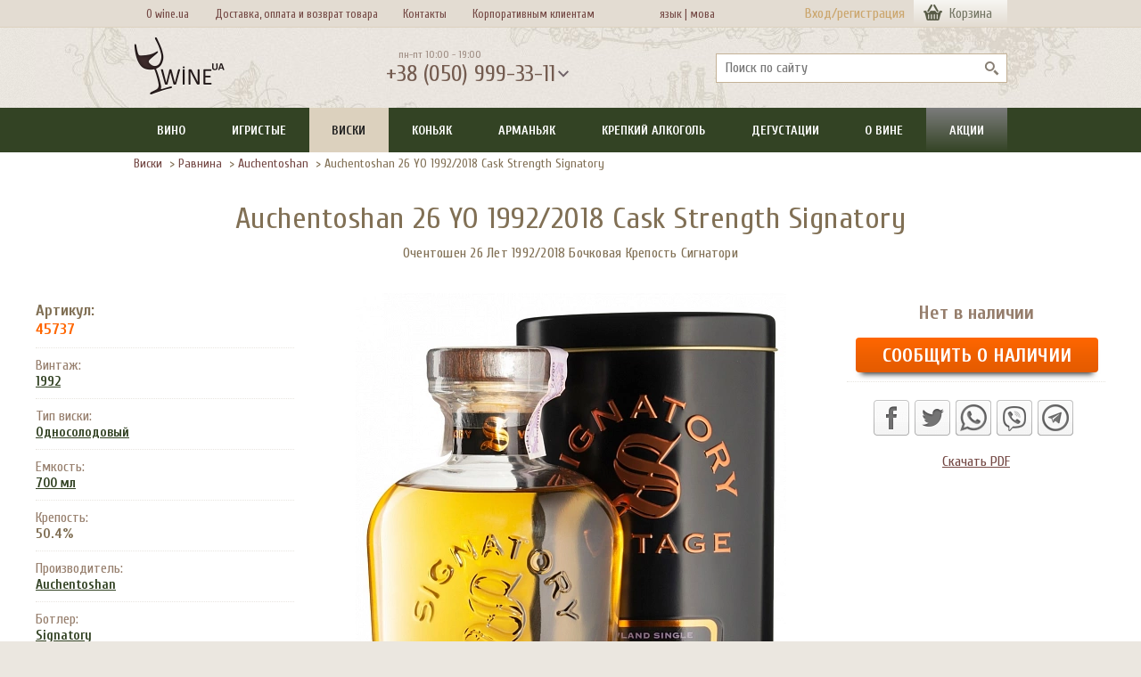

--- FILE ---
content_type: text/html; charset=UTF-8
request_url: https://www.wine.ua/whisky/lowlands/auchentoshan_26_yo_1992_2018_cask_strength_signatory/
body_size: 13155
content:
<!DOCTYPE html>
<html xmlns="http://www.w3.org/1999/xhtml" xml:lang="ru" lang="ru" prefix="og: http://ogp.me/ns#">
<head>
    <meta name="google-site-verification" content="LFyT894K9P-MltLgn2rwt-Ubr49EVkIu06ZhEIPZG50" />
    <title>Виски Auchentoshan 26 YO 1992/2018 Cask Strength Signatory (Очентошен 26 Лет 1992/2018 Бочковая Крепость Сигнатори) 700 мл | Wine.ua</title>
    <style>html {min-height:100%;position:relative;}  .gloabal_loading {background: #ebe7e0 url("/local/templates/wine_v4/images/wu_bg.png") repeat top left;position:absolute;top:0;bottom:0;left:0;right:0;overflow:hidden;z-index: 9999;}  .gloabal_loading img {display: block;position: absolute;top: calc(50vh - 50px);left: calc(50vw - 50px);}</style>
    <meta http-equiv="X-UA-Compatible" content="IE=edge" />
            <meta name="viewport" content="width=device-width, initial-scale=1">
    <meta name="theme-color" content="#817055">
            <link rel="apple-touch-icon" sizes="180x180" href="/apple-touch-icon.png">
    <link rel="icon" type="image/png" sizes="32x32" href="/favicon-32x32.png">
    <link rel="icon" type="image/png" sizes="16x16" href="/favicon-16x16.png">
    <link rel="manifest" href="/site.webmanifest">
    <link rel="mask-icon" href="/safari-pinned-tab.svg" color="#5bbad5">
    <meta name="msapplication-TileColor" content="#00a300">
    <meta property="fb:app_id" content="334844953390981">
    <meta property="og:site_name" content="Wine.ua">
    <meta property="og:type" content="website">
    <meta http-equiv="Content-Type" content="text/html; charset=UTF-8">
<meta name="description" content="Auchentoshan 26 YO 1992/2018 Cask Strength Signatory ➤ интернет-магазин Wine.ua ☎ (050) 999-33-11 ✓ Доставка виски по Украине ✓ бесплатная доставка по Киеву ✓ Акции и Скидки. Удобная оплата: наличные, безналичный расчет, наложенный платеж" />






<link rel="preload" href="https://fonts.googleapis.com/css?family=Cuprum|Open+Sans+Condensed&display=swap" as="style">
<link rel="stylesheet" href="https://fonts.googleapis.com/css?family=Cuprum|Open+Sans+Condensed&display=swap">
<meta property="og:description"  content="Auchentoshan 26 YO 1992/2018 Cask Strength Signatory ➤ интернет-магазин Wine.ua ☎ (050) 999-33-11 ✓ Доставка виски по Украине ✓ бесплатная доставка по Киеву ✓ Акции и Скидки. Удобная оплата: наличные, безналичный расчет, наложенный платеж" />
<meta property="og:url"  content="https://www.wine.ua/whisky/lowlands/auchentoshan_26_yo_1992_2018_cask_strength_signatory/">
<link rel="canonical" href="https://www.wine.ua/whisky/lowlands/auchentoshan_26_yo_1992_2018_cask_strength_signatory/">
<meta property="og:title" content="Виски Auchentoshan 26 YO 1992/2018 Cask Strength Signatory (Очентошен 26 Лет 1992/2018 Бочковая Крепость Сигнатори) 700 мл">
<meta property="og:image"  content="https://www.wine.ua/upload/iblock/9fc/auchentoshan_26_yo_1992_2018_cask_strength_signatory_wine_ua.jpg" />

</head>
<body data-siteid="ru">    <div class="gloabal_loading"><img src="/local/templates/wine_v4/img/loading_t2.svg" alt=""></div>
    <div id="fb-root"></div>

<!-- Google Tag Manager (noscript) -->
<noscript><iframe src="https://www.googletagmanager.com/ns.html?id=GTM-PZFBW7"
                  height="0" width="0" style="display:none;visibility:hidden"></iframe></noscript>
<!-- End Google Tag Manager (noscript) -->

<!-- Google Tag Manager -->
<!-- End Google Tag Manager -->

<div id="panel"></div>
    <div itemscope itemtype="https://schema.org/Organization">
        <meta itemprop="name" content="Wine.ua">
        <meta itemprop="logo" content="https://www.wine.ua/bitrix/templates/wine_v4/images/wine_ua_logo.png">
        <meta itemprop="telephone" content="+380 (050) 999-33-11" />
        <meta name="format-detection" content="telephone=no">
        <meta itemprop="url" content="https://www.wine.ua/">
            </div>
<header>
                <div class="w2_head__menu">
        <div class="w2_head__menu--wrap">
            <div style="width:650px;" class="w2_head__menu--box non-authorized" role="navigation" aria-label="Дополнительное меню">
                <ul>
                    <li><a href="/about_us/">О wine.ua</a></li>
                    <li><a href="/delivery/">Доставка, оплата и возврат товара</a></li>
                    <li><a href="/contacts/">Контакты</a></li>
                    <li><a href="/corp_clients/">Корпоративным клиентам</a></li>
                    <li style="width: 2px; padding-left: 9%;"><a href="/whisky/lowlands/auchentoshan_26_yo_1992_2018_cask_strength_signatory/">язык&nbsp;|</a></li>
                    <li style="width: 1px;"><a href="/ua/whisky/lowlands/auchentoshan_26_yo_1992_2018_cask_strength_signatory/">&nbsp;&nbsp;мова</a></li>

                </ul>
            </div>
            <div id="authbuttons" class="w2_head__login non-authorized">
                                                <div>
                    <a href="/auth/?backurl=/whisky/lowlands/auchentoshan_26_yo_1992_2018_cask_strength_signatory/" class="js-auth-popup-show">Вход/регистрация</a>
                </div>
                            </div>
            <div class="w2_basket--head-box js-show-head-basket">
                                <a class="w2_basket--head-link js-run-basket" href="/services/delivery/basket/">
                    <span class="top__basket--count">Корзина</span>
                </a>
            </div>
        </div>
    </div>
        <div id="login_new_popup_box" class="w2_popup login_popup">
        <div class="w2_popup--close"></div>
        <div id="login_popup_box">
            <div class="login_popup--title">Войти в Wine.ua</div>

<form name="system_auth_form6zOYVN" method="post" target="_top" action="/whisky/lowlands/auchentoshan_26_yo_1992_2018_cask_strength_signatory/?SECT_CODE=lowlands&amp;CODE=auchentoshan_26_yo_1992_2018_cask_strength_signatory">
	<input type="hidden" name="backurl" value="/whisky/lowlands/auchentoshan_26_yo_1992_2018_cask_strength_signatory/index.php?SECT_CODE=lowlands&amp;CODE=auchentoshan_26_yo_1992_2018_cask_strength_signatory" />
	<input type="hidden" name="AUTH_FORM" value="Y" />
	<input type="hidden" name="TYPE" value="AUTH" />
	<input type="hidden" name="SITEID" value="ru" />

    <div class="login_popup--input-box">
        <input class="login_popup--input js-save-login bx-auth-input form-control" type="text" name="USER_LOGIN" maxlength="255" value="" placeholder="@mail" />
                    </div>
    <div class="login_popup--input-box">
        <input id="password-field" class="login_popup--input login_popup--input-pass bx-auth-input form-control" type="password" name="USER_PASSWORD" maxlength="255" autocomplete="off" placeholder="Пароль" />
            </div>

    
    <div class="login_popup--submit-box">
        <div class="login_popup--rem">
            <input type="checkbox" id="USER_REMEMBER_frm" name="USER_REMEMBER" value="Y" checked="checked" /><label for="USER_REMEMBER_frm">&nbsp;Запомнить меня</label>
        </div>
        <input type="submit" class="btn btn-primary" name="Login" value="Войти" />
    </div>

    <div class="login_popup--link-box">
        <a id="login_popup_link_reg" href="/registration/?register=yes&amp;backurl=%2Fwhisky%2Flowlands%2Fauchentoshan_26_yo_1992_2018_cask_strength_signatory%2Findex.php%3FSECT_CODE%3Dlowlands%26CODE%3Dauchentoshan_26_yo_1992_2018_cask_strength_signatory" rel="nofollow">Зарегистрироваться</a> <a id="login_popup_link_forgot" class="__fr" href="/services/delivery/forgot_password/?forgot_password=yes&amp;forgot_password=yes&amp;backurl=%2Fwhisky%2Flowlands%2Fauchentoshan_26_yo_1992_2018_cask_strength_signatory%2Findex.php%3FSECT_CODE%3Dlowlands%26CODE%3Dauchentoshan_26_yo_1992_2018_cask_strength_signatory" rel="nofollow">Напомнить пароль</a>
    </div>

</form>
        <div class="login_popup--soc-title">
	        Войти через        </div>
        
<div class="">
		                <a class="login_popup--soc-link login_popup--soc-link-fb" title="Facebook" href="javascript:void(0)" onclick="BX.util.popup('https://www.facebook.com/dialog/oauth?client_id=334844953390981&amp;redirect_uri=https%3A%2F%2Fwww.wine.ua%2Fbitrix%2Ftools%2Foauth%2Ffacebook.php&amp;scope=email&amp;display=popup&amp;state=site_id%3Dru%26backurl%3D%252Fwhisky%252Flowlands%252Fauchentoshan_26_yo_1992_2018_cask_strength_signatory%252Findex.php%253Fcheck_key%253D4bd4a14eb9f5169ab442084528c15cb4%2526SECT_CODE%253Dlowlands%2526CODE%253Dauchentoshan_26_yo_1992_2018_cask_strength_signatory%26redirect_url%3D%252Fwhisky%252Flowlands%252Fauchentoshan_26_yo_1992_2018_cask_strength_signatory%252Findex.php%253FSECT_CODE%253Dlowlands%2526CODE%253Dauchentoshan_26_yo_1992_2018_cask_strength_signatory', 580, 400)" id="bx_auth_href_Facebook">Facebook</a>
    		                <a class="login_popup--soc-link login_popup--soc-link-gl" title="Google" href="javascript:void(0)" onclick="BX.util.popup('https://accounts.google.com/o/oauth2/auth?client_id=336627621187-1so67q3ce1oi3ujpia7on9fsuj78lfbf.apps.googleusercontent.com&amp;redirect_uri=https%3A%2F%2Fwww.wine.ua%2Fbitrix%2Ftools%2Foauth%2Fgoogle.php&amp;scope=https%3A%2F%2Fwww.googleapis.com%2Fauth%2Fuserinfo.email+https%3A%2F%2Fwww.googleapis.com%2Fauth%2Fuserinfo.profile&amp;response_type=code&amp;access_type=offline&amp;state=provider%3DGoogleOAuth%26site_id%3Dru%26backurl%3D%252Fwhisky%252Flowlands%252Fauchentoshan_26_yo_1992_2018_cask_strength_signatory%252Findex.php%253Fcheck_key%253D4bd4a14eb9f5169ab442084528c15cb4%2526SECT_CODE%253Dlowlands%2526CODE%253Dauchentoshan_26_yo_1992_2018_cask_strength_signatory%26mode%3Dopener%26redirect_url%3D%252Fwhisky%252Flowlands%252Fauchentoshan_26_yo_1992_2018_cask_strength_signatory%252Findex.php%253FSECT_CODE%253Dlowlands%2526CODE%253Dauchentoshan_26_yo_1992_2018_cask_strength_signatory', 580, 400)" id="bx_auth_href_GoogleOAuth">Google</a>
    	</div>
<div class="bx-auth">
	<form method="post" name="bx_auth_services" target="_top" action="/whisky/lowlands/auchentoshan_26_yo_1992_2018_cask_strength_signatory/?SECT_CODE=lowlands&amp;amp;CODE=auchentoshan_26_yo_1992_2018_cask_strength_signatory">
								<div class="bx-auth-service-form" id="bx_auth_serv" style="display:none">
																			</div>
				<input type="hidden" name="auth_service_id" value="" />
	</form>
</div>

        </div>
        <div id="login_popup_forgot_box"></div>
        <div id="login_popup_reg_box"></div>
    </div>
                <div class="w2_head__main">
        <div class="w2_head__main--wrap">
            <div class="w2_head__logo">
                <a href="/" rel="home" aria-label="На главную Wine Ua"> <img src="/local/templates/wine_v4/images/wine_ua_logo.png" width="102" height="66" alt="Вино. Спиртные напитки. Заказ. Доставка."/> </a>
            </div>
            <div class="w2_head--phone">
                <div class="w2_head--phone-time">пн-пт 10:00 - 19:00</div>
                <div class="w2_head--phone-val js-show-contacts">+38 (050) 999-33-11</div>
                <div class="w2_head--phone-time lang-m" style=""><a style="color: #745c50; text-decoration: none;" href="/whisky/lowlands/auchentoshan_26_yo_1992_2018_cask_strength_signatory/">язык&nbsp;&nbsp;|</a><a style="color: #745c50; text-decoration: none;" href="/ua/whisky/lowlands/auchentoshan_26_yo_1992_2018_cask_strength_signatory/">&nbsp;&nbsp;мова</a></div>
                <div class="w2_popup popup__contacts">
                    <div class="w2_popup--close"></div>
                    <div class="popup__contacts--title"><span>График работы</span></div>
                    <div class="popup__contacts--info">пн-пт 10:00 - 19:00</div>
                    <div class="popup__contacts--title"><span>Телефон</span></div>
                    <div class="popup__contacts--info"><a href="tel:+380509993311">+38 (050) 999-33-11</a></div>
                    <div class="popup__contacts--title"><span>Написать</span></div>
                    <div class="popup__contacts--mess-box">
                        <a class="icon-viber" href="viber://chat?number=%2B380509993311" title="Должен быть установлен Viber">Viber</a>
                        <a class="icon-whatsapp" href="whatsapp://send?phone=380509993311" title="Должен быть установлен WhatsApp">WhatsApp</a>
                        <a class="icon-telegram" href="https://telegram.me/wineua" title="Должен быть установлен Telegram">Telegram</a>
                        <a class="icon-mail" href="mailto:info@wine.ua">info@wine.ua</a>
                    </div>
                </div>
            </div>
                        <div class="w2_search--head-box">
                	<div id="title-search">
	<form action="/search/index.php">
        <input placeholder="Поиск по сайту" class="w2_search--head-input" id="title-search-input" type="text" name="q" value="" size="40" maxlength="50" autocomplete="off" area-label="search" />
        <input class="w2_search--head-but" name="s" type="submit" value="" area-label="submit search" />
	</form>
	</div>
            </div>
                    </div>
    </div>
    <style>
        .lang-m{
            display: none;
        }
        @media only screen and (max-width: 631px) {
           .lang-m{
               display: inline;
               padding-left: 134px;
               padding-top: 20px;
           }
        }
    </style>
    <div class="w2_menu--mob">
        <ul>
            <li><span class="js-show-mob-menu">Меню</span></li>
            <li><span class="js-show-search">Поиск</span></li>
            <li><a href="/delivery/">Доставка</a></li>
                            <li><a class="js-auth-popup-show" href="/auth/">Вход</a></li>            <li><a class="js-run-basket" href="/services/delivery/basket/">Корзина</a></li>
        </ul>
    </div>
    <div class="w2_search--mob">
        <form action="/search/">
            <input class="w2_search--mob-text" placeholder="Поиск по сайту" autocomplete="off" type="text" name="q">
            <input class="w2_search__page--but2 w2_button orange" type="submit" value="Найти">
        </form>
    </div>
    <div class="w2_menu">
        <div class="w2_menu--mob-close js-hide-mob-menu">Закрыть</div>
        <nav class="w2_menu--wrap" aria-label="Основное меню">
                <ul class="js-mainmenu">					<li><a href="/wine/" class="root-item">Вино</a>
                                <div class="mob-droper"></div>
                <div id="load_menu_14635" class="w2_menu__dropdown js-wine-3-dropdown __clearfix hide"></div>
                                </li>
								<li><a href="/champagne_and_sparkling/" class="root-item">Игристые</a>
                                <div class="mob-droper"></div>
                <div id="load_menu_14636" class="w2_menu__dropdown js-wine-3-dropdown __clearfix hide"></div>
                                </li>
								<li><a href="/whisky/" class="root-item-selected">Виски</a>
                                <div class="mob-droper"></div>
                <div id="load_menu_14628" class="w2_menu__dropdown js-wine-3-dropdown __clearfix hide"></div>
                                </li>
								<li><a href="/cognac/" class="root-item">Коньяк</a>
                                <div class="mob-droper"></div>
                <div id="load_menu_14646" class="w2_menu__dropdown js-wine-3-dropdown __clearfix hide"></div>
                                </li>
								<li><a href="/armagnac/" class="root-item">Арманьяк</a>
                                <div class="mob-droper"></div>
                <div id="load_menu_14637" class="w2_menu__dropdown js-wine-3-dropdown __clearfix hide"></div>
                                </li>
								<li><a href="/spirits/" class="root-item">Крепкий алкоголь</a>
                                <div class="mob-droper"></div>
                <div id="load_menu_14647" class="w2_menu__dropdown js-wine-3-dropdown __clearfix hide"></div>
                                </li>
								<li><a href="/degustation/" class="root-item">Дегустации</a>
                                </li>
								<li><a href="/wine_info/" class="root-item">О вине</a>
                                <div class="mob-droper"></div>
                <div id="load_menu_14651" class="w2_menu__dropdown js-wine-3-dropdown __clearfix hide"></div>
                                </li>
								<li><a href="/special/" class="root-item">Акции</a>
                                </li>
			</ul>
        </nav>
    </div>
</header>
<div class="wu_body">
    <div class="w2_main--wrap __clearfix">
                    <div class="flex-content">
                                <main class="wide __clearfix">
            <div class="w2_main__content--box">
                                                <div class="w2_bread">
                    <div class="w2_bread--box">
    <ul class="w2_bread--nav">
            <li>
                            <a href="/whisky/" title="Виски">Виски</a>
                    </li>
                    <li><span>&nbsp;&gt; </span></li>
                        <li>
                            <a href="/whisky/lowlands/" title="Равнина">Равнина</a>
                    </li>
                    <li><span>&nbsp;&gt; </span></li>
                        <li>
                            <a href="/manufacturers/auchentoshan/" title="Auchentoshan">Auchentoshan</a>
                    </li>
                    <li><span>&nbsp;&gt; </span></li>
                        <li>
                            Auchentoshan 26 YO 1992/2018 Cask Strength Signatory                    </li>
                    </ul>
    <script type='application/ld+json'>
        {
            "@context": "http://www.schema.org",
            "@type": "BreadcrumbList",
            "itemListElement":
            [
        	            {
                    "@type":"ListItem", "position":1, "item":
                        {
                            "@type":"WebPage",
                        "@id": "https://www.wine.ua/whisky/",
                                        "name": "&#129347; Виски"
                        }
                },        	            {
                    "@type":"ListItem", "position":2, "item":
                        {
                            "@type":"WebPage",
                        "@id": "https://www.wine.ua/whisky/lowlands/",
                                        "name": "Равнина"
                        }
                },        	            {
                    "@type":"ListItem", "position":3, "item":
                        {
                            "@type":"WebPage",
                        "@id": "https://www.wine.ua/manufacturers/auchentoshan/",
                                        "name": "Auchentoshan"
                        }
                },        	            {
                    "@type":"ListItem", "position":4, "item":
                        {
                            "@type":"WebPage",
                        "@id": "https://www.wine.ua/whisky/lowlands/auchentoshan_26_yo_1992_2018_cask_strength_signatory/",
                                        "name": "Auchentoshan 26 YO 1992/2018 Cask Strength Signatory"
                        }
                }                    ]
        }
    </script>
</div>
                </div>
                <div class="w2_elem" data-elemid="45737" data-siteid="ru"><div class="w2_elem__content">
    <h1 class="w2_elem__title">Auchentoshan 26 YO 1992/2018 Cask Strength Signatory</h1>
            <h2 class="w2_elem__subtitle">Очентошен 26 Лет 1992/2018 Бочковая Крепость Сигнатори</h2>
    <div class="w2_elem__image-price">
    <div class="w2_elem__image w2_light-gallery">

                <div class="w2_elem__image-box zoom lightgallery">
                        <a class="js-detail-img-1" href="/upload/resize_cache/iblock/9fc/10000_10000_1/auchentoshan_26_yo_1992_2018_cask_strength_signatory_wine_ua.webp" title="Auchentoshan 26 YO 1992/2018 Cask Strength Signatory" data-imgurl="/upload/resize_cache/iblock/9fc/600_747_1/auchentoshan_26_yo_1992_2018_cask_strength_signatory_wine_ua.webp" data-imgw="483" data-imgh="747" data-showzoom="true">
                    <picture>
                        <source srcset="/upload/resize_cache/iblock/9fc/600_747_1/auchentoshan_26_yo_1992_2018_cask_strength_signatory_wine_ua.webp" type="image/webp">
                                                <img src="/upload/resize_cache/iblock/9fc/600_747_1/auchentoshan_26_yo_1992_2018_cask_strength_signatory_wine_ua.jpg" width="483" height="747" alt="Auchentoshan 26 YO 1992/2018 Cask Strength Signatory" data-src="/upload/resize_cache/iblock/9fc/10000_10000_1/auchentoshan_26_yo_1992_2018_cask_strength_signatory_wine_ua.webp" />
                    </picture>
                </a>
                        </div>
            </div>
    <div class="w2_elem__right-side">
        <div class="w2_elem__price">
            
                                                            <form action="/whisky/lowlands/auchentoshan_26_yo_1992_2018_cask_strength_signatory/?SECT_CODE=lowlands&amp;CODE=auchentoshan_26_yo_1992_2018_cask_strength_signatory" method="post" enctype="multipart/form-data">
                                    <div class="w2_elem__no-stock">Нет в наличии</div>
                    <a class="w2_button orange w2_button--nal js-nal__button" href="#popup_nal" data-elem_nal_id="45737">Сообщить о наличии</a>
                    <div class="w2_elem__notify w2_elem__notify--nalichie">
                        <iframe src="/ajax_v4/nalichie.php?ELEM_ID=45737&SITEID=ru" frameborder="0"></iframe>
                    </div>
                                                            </form>
                                                        </div>
                        <div class="w2_elem__soc">
            <div class="share42init"></div>
            <div class="w2_elem__soc-chat">
                <a rel="nofollow" style="display:inline-block;vertical-align:bottom;width:40px;height:40px;margin:0 6px 6px 0;padding:0;outline:none;background:url(https://wine.ua/share42/icons3.png) -80px 0 no-repeat" href="whatsapp://send?text=Auchentoshan 26 YO 1992/2018 Cask Strength Signatory%20%0Ahttps://www.wine.ua/whisky/lowlands/auchentoshan_26_yo_1992_2018_cask_strength_signatory/" title="Поделиться в Watsapp"></a><a rel="nofollow" style="display:inline-block;vertical-align:bottom;width:40px;height:40px;margin:0 6px 6px 0;padding:0;outline:none;background:url(https://wine.ua/share42/icons3.png) -120px 0 no-repeat" href="viber://forward?text=Auchentoshan 26 YO 1992/2018 Cask Strength Signatory%20%0Ahttps://www.wine.ua/whisky/lowlands/auchentoshan_26_yo_1992_2018_cask_strength_signatory/" title="Поделиться в Viber"></a><a rel="nofollow" style="display:inline-block;vertical-align:bottom;width:40px;height:40px;margin:0 6px 6px 0;padding:0;outline:none;background:url(https://wine.ua/share42/icons3.png) -160px 0 no-repeat" href="tg://msg_url?url=https://www.wine.ua/whisky/lowlands/auchentoshan_26_yo_1992_2018_cask_strength_signatory/&amp;text=Auchentoshan 26 YO 1992/2018 Cask Strength Signatory" title="Поделиться в Telegram"></a>
            </div>
                    </div>
        <div class="__center __mt10"><a id="pdf_down_link" href="https://www.wine.ua/pdf/?ID=45737&SITEID=ru" rel="nofollow"></a></div>
        

	    
    </div>
		</div>

	        <div class="w2_elem__details">
            <div class="w2_elem__details--prop">
                <div class="w2_elem__details--prop-name-art">
                    Артикул:
                </div>
                <div class="w2_elem__details--prop-val-art">
					45737                </div>
            </div>
			                <div class="w2_elem__details--prop">
                    <div class="w2_elem__details--prop-name">
													Винтаж:
						                    </div>
                    <div class="w2_elem__details--prop-val">                                            <a href="/whisky/filter/year=1992/">1992</a>
											                    </div>
                </div>
							                <div class="w2_elem__details--prop">
                    <div class="w2_elem__details--prop-name">
													Тип виски:
                                            </div>
                    <div class="w2_elem__details--prop-val">                <a href="/whisky/filter/spirit=single_malt/">
                    Односолодовый                 </a>                    </div>
                </div>
							                <div class="w2_elem__details--prop">
                    <div class="w2_elem__details--prop-name">
													Емкость:
						                    </div>
                    <div class="w2_elem__details--prop-val">                <a href="/whisky/filter/capacity=700ml/">
                    700 мл                </a>
                                </div>
                </div>
				                <div class="w2_elem__details--prop">
                    <div class="w2_elem__details--prop-name">
	                    Крепость:
                    </div>
                    <div class="w2_elem__details--prop-val">
						50.4%
                    </div>
                </div>
			    			                <div class="w2_elem__details--prop">
                    <div class="w2_elem__details--prop-name">
													Производитель:
						                    </div>
                    <div class="w2_elem__details--prop-val">                <a href="/manufacturers/auchentoshan/">
                    Auchentoshan                    </a>                    </div>
                </div>
							                <div class="w2_elem__details--prop">
                    <div class="w2_elem__details--prop-name">
													Ботлер:
						                    </div>
                    <div class="w2_elem__details--prop-val"><a href="/manufacturers/signatory/">Signatory</a>                                                </div>
                </div>
							                <div class="w2_elem__details--prop">
                    <div class="w2_elem__details--prop-name">
													Регион:
						                    </div>
                    <div class="w2_elem__details--prop-val">                                    <span class="flag flag-scotland"></span> <a href="/whisky/scotland/">Шотландия</a>,&nbsp;
                                                                <a href="/whisky/lowlands/">
										Равнина</a>                    </div>
                </div>
							                <div class="w2_elem__details--prop">
                    <div class="w2_elem__details--prop-name">
													Выдержка:
						                    </div>
                    <div class="w2_elem__details--prop-val"><a href="/whisky/filter/excerpt=26yo/">
                    26 Year Old                </a>                    </div>
                </div>
							            			                <div class="w2_elem__details--prop">
                    <div class="w2_elem__details--prop-name">
	                    Вариант упаковки:
                    </div>
                    <div class="w2_elem__details--prop-val">
                                                <a href="/whisky/filter/pack=tubus_m/">Тубус (металл)</a>
                                            </div>
                </div>
                        <div class="__clearfix"></div>
        </div>
	        <div class="__clearfix"></div>

                <div class="w2_elem__vendor">
        <div class="w2_block--title font-s"><h2>Производитель</h2></div>
		<div class="img __fl __mr10">
                            <picture>
                    <source media="(min-resolution: 144dpi),(min-resolution: 1.5dppx),(-webkit-min-device-pixel-ratio: 1.5)" srcset="/upload/resize_cache/iblock/bea/200_400_1/auchentoshan_wineua.webp" type="image/webp">
                    <source media="(min-resolution: 144dpi),(min-resolution: 1.5dppx),(-webkit-min-device-pixel-ratio: 1.5)" srcset="/upload/resize_cache/iblock/bea/200_400_1/auchentoshan_wineua.jpg" type="image/jpeg">
                    <source srcset="/upload/resize_cache/iblock/bea/100_200_1/auchentoshan_wineua.webp" type="image/webp">
                    <source srcset="/upload/resize_cache/iblock/bea/100_200_1/auchentoshan_wineua.jpg" type="image/jpeg">
                    <img loading="lazy" src="/upload/resize_cache/iblock/bea/100_200_1/auchentoshan_wineua.jpg" width="100" height="87" alt="Auchentoshan" />
                </picture>
            		</div>
	        <div class=" __mb10 __color--brown __fz--18 __bold">Auchentoshan                <span class="__fz--16">(Очентошен)</span>
                </div>
                    <div id="cat_elem_vendor_button_17018" class="w2_elem__vendor-button" data-vendorid="17018" data-siteid="ru">Подробнее о производителе</div>
        <div id="cat_elem_vendor_text_17018" class="w2_elem__vendor-text">Поместье известно с 1516 года. Спустя пару столетий его поделили между собой 2 семь: одна из них построила там Auchentoshan House. В 1817 году Джон Баллок на другом участке возвел дистиллерию Duntocher. Так и началась история будущей винокурни Auchintoshan (Achadh on Oisein на гэльском значит «угол поля»).<br>
 <br>
 При производстве виски на винокурне используют тройную дистилляцию. В Шотландии так делают немного: Springbank использует для своего Hazelburn 3-ю перегонку и еще Benrinnes и Mortlach для своих продуктов.<br>
 <br>
 Большую утрату винокурня ощитила на себе в период 1941 года, тогда, 13 и 14 марта, враг уничтожил бомбардировщиками 1 млн виски вместе со складами! За 2 дня сотни бомбардировщиков забрали жизни и покалечили 528 граждан, а 48000 осталось без крыши над головой.<br>
 <br>
 На сегодняшний день объем производства в год составляет 1750000 литров в год. Производство оборудовано заторным чаном, 7 бродильными чанами из орегонской сосны и 3 перегонными кубами. Винокурня Auchentoshan также владеет превосходным гостевым центром, оформленным в современном стиле, на территории которого есть деревянный бар, имеющий форму круга. Спирты Auchentoshan встречаются в блендовых виски Rob Roy, Islay Legend, Ballantine’s, Royal Chalice. С 1994 года компанию выкупил Morrison Bowmore Distillers Ltd Suntory Ltd. Интересно то, что рабочий штаб представлен всего лишь несколькими людьми: 2 работника, 3 садовника и 4 гида.<br>
 <br>
 Линейка производителя представлена следующими экземплярами: Classic, «Three Wood», 12, 18, 21, 40, 42 виски, «Springwood» (выдержка – бочки из-под бурбона, 40% алк), «Heartwood» (выдержка – бочки из-под бурбона/олоросо, 43% алк), «Cooper’s Reserve» (выдержка 14 лет в бочках из-под бурбона/олоросо, 46% алк), «Silveroak» (выдержка 1991 винтажа в бочках из-под бурбона/олоросо, 51,5% алк), «Solera» (выдержка – различные дубовые бочки, финальная выдержка – бочки из-под хереса Pedro Ximenez, 48% алк), винтажный виски 1974, 1975, 1976 (30 лет выдержки), 1977, 1998, 1999 годов, Select (встречается в магазинах Duty Free).<br>
 <br>
Лимитированные релизы включают в себя: 1975 bourbon maturation и 1999 Bordeaux wine maturation, «Valinch» и нефильтрованная версия “Classic”.</div>
    <div class="__clearfix"></div>
        </div>
                <div class="w2_elem__vendor">
            <div class="w2_block--title font-s"><h2>Ботлер</h2></div>
		<div class="img __fl __mr10">
                            <picture>
                    <source media="(min-resolution: 144dpi),(min-resolution: 1.5dppx),(-webkit-min-device-pixel-ratio: 1.5)" srcset="/upload/resize_cache/iblock/09f/200_400_1/signatory_wineua.webp" type="image/webp">
                    <source media="(min-resolution: 144dpi),(min-resolution: 1.5dppx),(-webkit-min-device-pixel-ratio: 1.5)" srcset="/upload/resize_cache/iblock/09f/200_400_1/signatory_wineua.jpg" type="image/jpeg">
                    <source srcset="/upload/resize_cache/iblock/09f/100_200_1/signatory_wineua.webp" type="image/webp">
                    <source srcset="/upload/resize_cache/iblock/09f/100_200_1/signatory_wineua.jpg" type="image/jpeg">
                    <img loading="lazy" src="/upload/resize_cache/iblock/09f/100_200_1/signatory_wineua.jpg" width="100" height="87" alt="Signatory" />
                </picture>
            		</div>
	        <div class=" __mb10 __color--brown __fz--18 __bold">Signatory                <span class="__fz--16">(Сигнатори)</span>
                </div>
                    <div id="cat_elem_vendor_button_1540" class="w2_elem__vendor-button" data-vendorid="1540" data-siteid="ru">Подробнее о производителе</div>
        <div id="cat_elem_vendor_text_1540" class="w2_elem__vendor-text"><p style="text-indent:10px;">
	 Компания Signatory была основана в 1988. Это семейное предприятие одно из трех реально независимых ботлеров Шотландии. Компания разливает виски в бутылки ручным способом и чтобы придать исключительности своей продукции, указывает на бутылке номер бочки, дату дистилляции, дату разлива и номер бутылки.
</p>
<p style="text-indent:10px;">
	 Ботлеры всегда отмечают различие между независимыми компаниями, которые разливают в бутылки их собственные продукты, и независимыми компаниями, продукты которых разлиты в бутылки согласно контракту. Цель независимого ботлера, произвести штучный продукт, ориентированный на самого взыскательного клиента. Виски от многих редких и уже давно не действующих вискикурен можно купить только у Сигнатори.
</p></div>
    <div class="__clearfix"></div>
        </div>
            <div class="w2_elem__sim--catalog">
        <div class="w2_block--title font-s"><h2>Схожие разделы</h2></div>
        <div class="w2_elem__tags">
        <a href="/whisky/scotland/filter/spirit=single_malt/">Шотландский односолодовый</a>        </div>
    </div>
    </div>
</div>
                        <div class="w2_elem__other" id="other_data" data-elemid="45737" data-elname="Auchentoshan 26 YO 1992/2018 Cask Strength Signatory" data-baseprice="" data-region="977" data-type="" data-typespirit="12302" data-malt="" data-sectid="1026" data-cogcl="" data-otherel="" data-siteid="ru">
                <div class="w2_elem__other--wrap">
                    <div class="w2_filter-tabs--box no-bg w2_elem__other--filter">
                        <div class="w2_wrap">
                            <ul>
                                <li class="active">
                                    <a href="#tab_other">Смотрите также</a>
                                </li>
                                <li>
                                    <a href="#tab_actions">Акции</a>
                                </li>
                            </ul>
                        </div>
                    </div>
                                        <div class="w2_elem__other--tab active" id="tab_other">
                                            </div>
                    <div class="w2_elem__other--tab" id="tab_actions"></div>
                </div>
            </div>
        <div class="w2_elem__comments" id="comments_module" data-elemid="45737" data-elemalter="Очентошен 26 Лет 1992/2018 Бочковая Крепость Сигнатори" data-siteid="ru">
    </div>
    <div class="wu_main__content--bottom"></div>
</div>
            </div>
        </main>
    </div>    </div></div><footer>
<div class="w2_foot">
<div class="w2_foot--wrap">
    <section class="w2_foot__list">
        <strong class="w2_foot--title">ПОЛЕЗНОЕ</strong>
        <ul>
            <li><a href="/wine/">Купить вино</a></li>
            <li><a href="/new_receipts/">Новинки</a></li>
            <li><a href="/selected/">Выбор wine.ua</a></li>
            <li><a href="/special/">Акции</a></li>
            <li><a href="/weekly_sales/">Скидки недели</a></li>
            <li><a href="/grape_varieties/">Виноград от А до Я</a></li>
            <li><a href="/manufacturers/">Каталог брендов</a></li>
          <!--  <li><a href="/extra/accessories/">Винные аксесуары</a></li> -->
            <li><a href="/critics/">Критики</a></li>
            <li><a href="/books/">Книги</a></li>
            <li><a href="/cognac/filter/pack=wooden/">Коньяк в дереве</a></li>
            <li><a href="/articles/">Статьи</a></li>
            <li><a href="/whisky/filter/pack=wooden/">Виски в дереве</a></li>
        </ul>
    </section>
    <section class="w2_foot__list">
        <strong class="w2_foot--title">ВИННЫЕ РЕГИОНЫ</strong>
        <ul>
            <li><a href="/wine/italy/">Италия</a></li>
            <li><a href="/wine/toscana/">Тоскана</a></li>
            <li><a href="/wine/piemonte/">Пьемонт</a></li>
            <li><a href="/wine/france/">Франция</a></li>
            <li><a href="/wine/chablis/">Шабли</a></li>
            <li><a href="/champagne_and_sparkling/champagne/">Шампань</a></li>
            <li><a href="/wine/pauillac/">Пойяк</a></li>
            <li><a href="/wine/pomerol/">Помероль</a></li>
            <li><a href="/wine/bourgogne/">Бургундия</a></li>
            <li><a href="/wine/usa/">США</a></li>
            <li><a href="/wine/chile/">Чили</a></li>
            <li><a href="/wine/rioja/">Риоха</a></li>
        </ul>
    </section>
    <section class="w2_foot__list">
        <strong class="w2_foot--title">ПОПУЛЯРНОЕ</strong>
        <ul>
            <li><a href="/wine/filter/vid=ice_wine/">Ледяное вино</a></li>
            <li><a href="/wine/filter/vid=portveyn/">Портвейн</a></li>
            <li><a href="/wine/filter/vid=kheres/">Херес</a></li>
            <li><a href="/rum/">Ром</a></li>
            <li><a href="/cognac/filter/cclass=vs/">Коньяк VS</a></li>
            <li><a href="/cognac/filter/cclass=vsop/">Коньяк VSOP</a></li>
            <li><a href="/cognac/filter/cclass=xo/">Коньяк XO</a></li>
            <li><a href="/cognac/filter/cclass=vintage/">Коньяк Vintage</a></li>
            <li><a href="/armagnac/filter/excerpt=vintage_/">Арманьяк Vintage</a></li>
            <li><a href="/whisky/filter/spirit=single_malt/">Виски Single Malt</a></li>
            <li><a href="/whisky/filter/spirit=blended/">Виски Blended</a></li>
            <li><a href="/whisky/filter/spirit=pure_malt/">Виски Pure Malt</a></li>
        </ul>
    </section>
</div>
</div>
    <div class="w2_foot__info">
        <div class="w2_foot__info--wrap __clearfix">
                        <div itemscope="" itemtype="http://schema.org/LocalBusiness">
                <meta itemprop="name" content="wine.ua - интернет-магазин алкогольных напитков">
                <meta itemprop="url" content="https://www.wine.ua/">
                <meta itemprop="logo" content="https://www.wine.ua/local/templates/wine_v4/images/wine_ua_logo.png">
                <meta itemprop="image" content="https://www.wine.ua/local/templates/wine_v4/images/wine_ua_logo.png">
                <meta itemprop="telephone" content="050 999 3311">
                <meta itemprop="email" content="info@wine.ua">
                <meta itemprop="hasMap" content="https://maps.google.com/?cid=9652067633727748377">
                <meta itemprop="openingHours" datetime="Mo-Fri 10:00-19:00">
                                    <span itemprop="priceRange" style="display:none;">6500 UAH</span>
                                <div itemprop="address" itemscope="" itemtype="http://schema.org/PostalAddress" style="display:none;">
                    <meta itemprop="streetAddress" content="">
                    <meta itemprop="addressLocality" content="Киев">
                    <meta itemprop="postalCode" content="04053">
                    <meta itemprop="addressCountry" content="Украина">
                    <meta itemprop="description" content="Интернет-магазин алкогольных напитков в Киеве и регионах. Только тщательно отобранный ассортимент вин и крепкого алкоголя. Гарантия происхождения и приятные цены, доставка по Киеву и другим регионам Украины.">
                </div>
                <div itemprop="geo" itemscope="" itemtype="http://schema.org/GeoCoordinates" style="display:none;">
                    <meta itemprop="latitude" content="48,3845089">
                    <meta itemprop="longitude" content="31,1824673">
                </div>
                <div class="w2_foot--copy">&nbsp;</div>
                <div class="w2_foot--license">Лицензия №26590308202006449</div>
            </div>
        </div>
    </div>
</footer>
<link href='https://fonts.googleapis.com/css?family=Cuprum:400,700|Open+Sans+Condensed:300,700&display=swap' rel='stylesheet'>
<!--     -->
  <!--    -->
<!--   -->


<link href="/local/templates/wine_v4/css/lightgallery.min.css?170567222518639" type="text/css"  data-template-style="true"  rel="stylesheet" />
<link href="/local/templates/wine_v4/template_styles.min.css?1705672225185152" type="text/css"  data-template-style="true"  rel="stylesheet" />
<script src="/local/templates/wine_v4/js/jquery-1.8.3.min.js"></script>

<script>
        let as = $('.w2_filter--title');
        $.each(as, function(i,val){
            let txt = $('.w2_filter--title').eq(i).text();
            $('.w2_filter--title').eq(i).replaceWith('<span  class="w2_filter--title">'+txt+'</span>');
        });
    </script>

<script type="text/javascript">if(!window.BX)window.BX={};if(!window.BX.message)window.BX.message=function(mess){if(typeof mess==='object'){for(let i in mess) {BX.message[i]=mess[i];} return true;}};</script>
<script type="text/javascript">(window.BX||top.BX).message({'JS_CORE_LOADING':'Загрузка...','JS_CORE_NO_DATA':'- Нет данных -','JS_CORE_WINDOW_CLOSE':'Закрыть','JS_CORE_WINDOW_EXPAND':'Развернуть','JS_CORE_WINDOW_NARROW':'Свернуть в окно','JS_CORE_WINDOW_SAVE':'Сохранить','JS_CORE_WINDOW_CANCEL':'Отменить','JS_CORE_WINDOW_CONTINUE':'Продолжить','JS_CORE_H':'ч','JS_CORE_M':'м','JS_CORE_S':'с','JSADM_AI_HIDE_EXTRA':'Скрыть лишние','JSADM_AI_ALL_NOTIF':'Показать все','JSADM_AUTH_REQ':'Требуется авторизация!','JS_CORE_WINDOW_AUTH':'Войти','JS_CORE_IMAGE_FULL':'Полный размер'});</script><script type="text/javascript" src="/bitrix/js/main/core/core.min.js?1705672237260400"></script><script>BX.setJSList(['/bitrix/js/main/core/core_ajax.js','/bitrix/js/main/core/core_promise.js','/bitrix/js/main/polyfill/promise/js/promise.js','/bitrix/js/main/loadext/loadext.js','/bitrix/js/main/loadext/extension.js','/bitrix/js/main/polyfill/promise/js/promise.js','/bitrix/js/main/polyfill/find/js/find.js','/bitrix/js/main/polyfill/includes/js/includes.js','/bitrix/js/main/polyfill/matches/js/matches.js','/bitrix/js/ui/polyfill/closest/js/closest.js','/bitrix/js/main/polyfill/fill/main.polyfill.fill.js','/bitrix/js/main/polyfill/find/js/find.js','/bitrix/js/main/polyfill/matches/js/matches.js','/bitrix/js/main/polyfill/core/dist/polyfill.bundle.js','/bitrix/js/main/core/core.js','/bitrix/js/main/polyfill/intersectionobserver/js/intersectionobserver.js','/bitrix/js/main/lazyload/dist/lazyload.bundle.js','/bitrix/js/main/polyfill/core/dist/polyfill.bundle.js','/bitrix/js/main/parambag/dist/parambag.bundle.js']);
BX.setCSSList(['/bitrix/js/main/core/css/core.css','/bitrix/js/main/lazyload/dist/lazyload.bundle.css','/bitrix/js/main/parambag/dist/parambag.bundle.css']);</script>
<script type="text/javascript">(window.BX||top.BX).message({'LANGUAGE_ID':'ru','FORMAT_DATE':'DD.MM.YYYY','FORMAT_DATETIME':'DD.MM.YYYY HH:MI:SS','COOKIE_PREFIX':'BITRIX_SM','SERVER_TZ_OFFSET':'7200','SITE_ID':'ru','SITE_DIR':'/','USER_ID':'','SERVER_TIME':'1768548312','USER_TZ_OFFSET':'0','USER_TZ_AUTO':'Y','bitrix_sessid':'8a1ba72c355db0eca5149b0375873c02'});</script><script type="text/javascript" src="/bitrix/js/socialservices/ss.js?17056722381419"></script>

<script type="text/javascript">
					(function () {
						"use strict";

						var counter = function ()
						{
							var cookie = (function (name) {
								var parts = ("; " + document.cookie).split("; " + name + "=");
								if (parts.length == 2) {
									try {return JSON.parse(decodeURIComponent(parts.pop().split(";").shift()));}
									catch (e) {}
								}
							})("BITRIX_CONVERSION_CONTEXT_ru");

							if (cookie && cookie.EXPIRE >= BX.message("SERVER_TIME"))
								return;

							var request = new XMLHttpRequest();
							request.open("POST", "/bitrix/tools/conversion/ajax_counter.php", true);
							request.setRequestHeader("Content-type", "application/x-www-form-urlencoded");
							request.send(
								"SITE_ID="+encodeURIComponent("ru")+
								"&sessid="+encodeURIComponent(BX.bitrix_sessid())+
								"&HTTP_REFERER="+encodeURIComponent(document.referrer)
							);
						};

						if (window.frameRequestStart === true)
							BX.addCustomEvent("onFrameDataReceived", counter);
						else
							BX.ready(counter);
					})();
				</script>
<script type="text/javascript"  src="/bitrix/cache/js/ru/wine_v4/template_b22c369dd48d7644e34c2ef67cfb69e7/template_b22c369dd48d7644e34c2ef67cfb69e7_v1.js?1753285129262042"></script>
<script>new Image().src='https://wine.ua/bitrix/spread.php?s=QklUUklYX1NNX1NBTEVfVUlEATg5NDY3OTU0ATE3OTk2NTIzMTIBLwEBAQJCSVRSSVhfU01fQlhfU0lURV9JRAFydQExNzk5NjUyMzEyAS8BAQExAg%3D%3D&k=1c53f35a874ecd043fb3357f1b7adc2f';
</script>

<script>(function(w,d,s,l,i){w[l]=w[l]||[];w[l].push({'gtm.start':
            new Date().getTime(),event:'gtm.js'});var f=d.getElementsByTagName(s)[0],
        j=d.createElement(s),dl=l!='dataLayer'?'&l='+l:'';j.async=true;j.src=
        'https://www.googletagmanager.com/gtm.js?id='+i+dl;f.parentNode.insertBefore(j,f);
    })(window,document,'script','dataLayer','GTM-PZFBW7');</script>
<script>
            BX.ready(function() {
                var loginCookie = BX.getCookie("BITRIX_SM_LOGIN");
                if (loginCookie)
                {
                    var form = document.forms["system_auth_form6zOYVN"];
                    var loginInput = form.elements["USER_LOGIN"];
                    loginInput.value = loginCookie;
                }
            });
            $(document).ready(function(){
                $('.js-save-login').on('change', function () {
                    createCookie('BITRIX_SM_LOGIN',$(this).val(),(1/200));
                });
            });
        </script>
<script>
	BX.ready(function(){
		new JCTitleSearch({
            //'WAIT_IMAGE': '/bitrix/themes/.default/images/wait.gif',
			'AJAX_PAGE' : '/whisky/lowlands/auchentoshan_26_yo_1992_2018_cask_strength_signatory/?SECT_CODE=lowlands&amp;CODE=auchentoshan_26_yo_1992_2018_cask_strength_signatory',
			'CONTAINER_ID': 'title-search',
			'INPUT_ID': 'title-search-input',
			'MIN_QUERY_LEN': 200		});
	});
</script>
<script src="/share42/share42_ru.js?5"></script>
<script type="text/javascript">

    ga('ec:addProduct', { // Provide product details in an productFieldObject.
        'id': '45737', // ID товара
        'name': "Auchentoshan 26 YO 1992/2018 Cask Strength Signatory", // Название товара
        'category': 'whisky', // Категория товара
        'bevtype': '', // Тип напитка
        'boddied': '', // Тело
        'brand': "Auchentoshan", // Бренд
        'geo': 'lowlands', // Регион
        'vintage': '1992', // Винтаж
        //'price': '' // Цена
    });
    ga('ec:setAction', 'detail'); // Detail action.

    var viewedCounter = {
        path: '/bitrix/components/bitrix/catalog.element/ajax.php',
        params: {
            AJAX: 'Y',
            SITE_ID: "ru",
            PRODUCT_ID: "45737",
            PARENT_ID: "45737"
        }
    };
    BX.ready(
        BX.defer(function(){
            BX.ajax.post(
                viewedCounter.path,
                viewedCounter.params
            );
        })
    );
    </script><script async src="https://www.googletagmanager.com/gtag/js?id=UA-30810603-1"></script>
<script>
    window.dataLayer = window.dataLayer || [];
    function gtag(){dataLayer.push(arguments);}
    gtag('js', new Date());

    gtag('config', 'UA-30810603-1'); // GTM-PZFBW7
    gtag('config', 'AW-962533317');
</script><script type="text/javascript">
        gtag('event', 'conversion', {'send_to': 'AW-962533317/PkDaCIifutgBEMWv_MoD',
            'value':  + '.0',
            'currency': 'UAH'
        });
    </script><script type="text/javascript">
    gtag('event', 'conversion', {
        'send_to': 'AW-962533317/v3qBCNeO4tgBEMWv_MoD',
        'value': .0,
        'currency': 'UAH'
    });
    gtag('event', 'conversion', {
        'send_to': 'AW-962533317/98dnCL7E1-oBEMWv_MoD',
        'value': .0,
        'currency': 'UAH'
    });
</script></body>
</html>

--- FILE ---
content_type: text/css
request_url: https://www.wine.ua/local/templates/wine_v4/template_styles.min.css?1705672225185152
body_size: 30247
content:
@keyframes play{to{background-position:-54px}}@keyframes fadeOut{0%{opacity:1}to{opacity:0}}@font-face{font-family:'pass';font-style:normal;font-weight:400;src:url([data-uri]) format("woff")}body,div,h1,h2,h3,h4,h5,h6,html,input,li,ul{margin:0;padding:0;border:0;outline:0!important;vertical-align:baseline}html{min-height:100%;position:relative}body,div,h1,h2,h3,h4,h5,h6,input,li,ul{color:#817055}p{margin:0 0 15px}html,p,table{color:#817055}body,div,h1,h2,h3,h4,h5,h6,html,input,li,p,table,textarea,ul{-webkit-font-smoothing:antialiased;font-smoothing:antialiased;font-family:'Cuprum','PT Sans','Arial Narrow',Arial,sans-serif;font-weight:400;font-style:normal;font-size:16px}table,textarea{margin:0}h1,h2,h3,h4{letter-spacing:.015em}img,p,table,textarea{outline:0!important;vertical-align:baseline}body{background:#ebe7e0 url(images/wu_bg.png) top left}body.scroll-disable{overflow:hidden}a{cursor:pointer}a,a:hover{color:#734743}a img,img,p{border:0}p,table,td{padding:0}.img{float:left;border:1px solid #e6e1c5;margin:0 10px 10px 0}.img img{margin:5px}:focus{outline:0!important}table{border-collapse:collapse;border-spacing:0;border:0}button{-webkit-appearance:none}.__clearfix:after{clear:both;content:".";display:block;height:0;overflow:hidden;visibility:hidden}.clear{clear:both}.__fl{float:left}.__fr{float:right}.w980{width:980px}.w30{width:30px}.w80{width:80px}.w150{width:150px}.w200{width:200px}.w420{width:420px}.__h200{height:200px}.__mt50{margin-top:50px!important}.__mr50{margin-right:50px!important}.__ml50{margin-left:50px!important}.__mb50{margin-bottom:50px!important}.__pt50{padding-top:50px!important}.__pr50{padding-right:50px!important}.__pl50{padding-left:50px!important}.__pb50{padding-bottom:50px!important}.__mt45{margin-top:45px!important}.__mr45{margin-right:45px!important}.__ml45{margin-left:45px!important}.__mb45{margin-bottom:45px!important}.__pt45{padding-top:45px!important}.__pr45{padding-right:45px!important}.__pl45{padding-left:45px!important}.__pb45{padding-bottom:45px!important}.__mt40{margin-top:40px!important}.__mr40{margin-right:40px!important}.__ml40{margin-left:40px!important}.__mb40{margin-bottom:40px!important}.__pt40{padding-top:40px!important}.__pr40{padding-right:40px!important}.__pl40{padding-left:40px!important}.__pb40{padding-bottom:40px!important}.__mt35{margin-top:35px!important}.__mr35{margin-right:35px!important}.__ml35{margin-left:35px!important}.__mb35{margin-bottom:35px!important}.__pt35{padding-top:35px!important}.__pr35{padding-right:35px!important}.__pl35{padding-left:35px!important}.__pb35{padding-bottom:35px!important}.__mt30{margin-top:30px!important}.__mr30{margin-right:30px!important}.__ml30{margin-left:30px!important}.__mb30{margin-bottom:30px!important}.__pt30{padding-top:30px!important}.__pr30{padding-right:30px!important}.__pl30{padding-left:30px!important}.__pb30{padding-bottom:30px!important}.__mt25{margin-top:25px!important}.__mr25{margin-right:25px!important}.__ml25{margin-left:25px!important}.__mb25{margin-bottom:25px!important}.__pt25{padding-top:25px!important}.__pr25{padding-right:25px!important}.__pl25{padding-left:25px!important}.__pb25{padding-bottom:25px!important}.__mt20{margin-top:20px!important}.__mr20{margin-right:20px!important}.__ml20{margin-left:20px!important}.__mb20{margin-bottom:20px!important}.__pt20{padding-top:20px!important}.__pr20{padding-right:20px!important}.__pl20{padding-left:20px!important}.__pb20{padding-bottom:20px!important}.__mt15{margin-top:15px!important}.__mr15{margin-right:15px!important}.__ml15{margin-left:15px!important}.__mb15{margin-bottom:15px!important}.__pt15{padding-top:15px!important}.__pr15{padding-right:15px!important}.__pl15{padding-left:15px!important}.__pb15{padding-bottom:15px!important}.__mt10{margin-top:10px!important}.__mr10{margin-right:10px!important}.__ml10{margin-left:10px!important}.__mb10{margin-bottom:10px!important}.__pt10{padding-top:10px!important}.__pr10{padding-right:10px!important}.__pl10{padding-left:10px!important}.__pb10{padding-bottom:10px!important}.__mt5{margin-top:5px!important}.__mr5{margin-right:5px!important}.__ml5{margin-left:5px!important}.__mb5{margin-bottom:5px!important}.__pt5{padding-top:5px!important}.__pr5{padding-right:5px!important}.__pl5{padding-left:5px!important}.__pb5{padding-bottom:5px!important}.__mt0{margin-top:0!important}.__mr0{margin-right:0!important}.__ml0{margin-left:0!important}.__mb0{margin-bottom:0!important}.__pt0{padding-top:0!important}.__pr0{padding-right:0!important}.__pl0{padding-left:0!important}.__pb0{padding-bottom:0!important}.__ma{margin:0 auto}.__p20{padding:20px!important}.__pl7{padding-left:7px}.__pl12{padding-left:12px}.__font-pt{font-family:'PT Serif',serif}.__font-pt-sans{font-family:'Cuprum','PT Sans',sans-serif}.__center,.__text--center{text-align:center}.__bold{font-weight:700}.__italic,.w2_article-detail i{font-style:italic}.__no_under{text-decoration:none}.hide{display:none}@media only screen and (max-width:631px){.__hide_phone{display:none}}.__hide_pc{display:none}@media only screen and (max-width:631px){.__hide_pc{display:block}}.__block{display:block}.__iblock{display:inline-block}.__overflow-h{overflow:hidden}.dbb{border-bottom:dotted 1px #e8e5e0}.dbr{border-right:dotted 1px #cba66d}.dbb-aside{border-bottom:dotted 1px #b6aea3}.__dbl-brd2{border-bottom:solid 2px #c6bdb0}.__pos--rel{position:relative}.__pos--abs{position:absolute}.__bg--fff{background:#fff}.__bg--f5f3ef{background:#f5f3ef}.__color--brown{color:#745c50}.__color--brown-aside{color:#734743}.__color--brown-8{color:#846e63}.__color--dark-red{color:#b23c31}.__color--dark-green{color:#334324}.__color--yellow{color:#f3e5d3}.__color--link{color:#4a3e35}.__fz--12{font-size:12px}.__fz--13{font-size:13px}.__fz--14{font-size:14px}.__fz--15{font-size:15px}.__fz--16{font-size:16px}.__fz--17{font-size:17px}.__fz--18{font-size:18px}.__fz--20{font-size:20px}.__fz--22{font-size:22px}.__fz--30{font-size:30px}.__lh--18{line-height:18px}.__va--m{vertical-align:middle!important}.__va--t{vertical-align:top!important}.__va--2{vertical-align:-2px}.__nowrap{white-space:nowrap}.__cur--p{cursor:pointer}.starrequired{color:red}.flex-content{display:flex}.block{display:block}input[type=number]{-moz-appearance:textfield}input::-webkit-inner-spin-button,input::-webkit-outer-spin-button{-webkit-appearance:none;margin:0}input[type=reset],input[type=submit]{font-weight:700;text-transform:uppercase;color:#fff;font-size:22px;padding:7px 30px 4px;background-color:#f60}a._button--green,input._button--green{font-weight:700;text-decoration:none;text-transform:uppercase;color:#fff;font-size:15px;background:#5d7543;filter:progid:DXImageTransform.Microsoft.gradient(startColorstr='#98b377', endColorstr='#475d31');background-image:-webkit-gradient(linear,left top,left bottom,from(#98b377),to(#475d31));background-image:-webkit-linear-gradient(top,#98b377,#475d31);background-image:-moz-linear-gradient(top,#98b377,#475d31);background-image:-ms-linear-gradient(top,#98b377,#475d31);background-image:-o-linear-gradient(top,#98b377,#475d31);background-image:linear-gradient(top,#98b377,#475d31);padding:5px 10px}a._button--disabled,input._button--disabled{filter:progid:DXImageTransform.Microsoft.gradient(startColorstr='#b3b3b3', endColorstr='#5d5d5d');background-image:-webkit-gradient(linear,left top,left bottom,from(#b3b3b3),to(#5d5d5d));background-image:-webkit-linear-gradient(top,#b3b3b3,#5d5d5d);background-image:-moz-linear-gradient(top,#b3b3b3,#5d5d5d);background-image:-ms-linear-gradient(top,#b3b3b3,#5d5d5d);background-image:-o-linear-gradient(top,#b3b3b3,#5d5d5d);background-image:linear-gradient(top,#b3b3b3,#5d5d5d)}._button--trans,input._button--trans{font-weight:700;text-transform:uppercase;color:#745c50;border:solid 3px #e9e5de;font-size:15px;padding:5px 10px;text-decoration:none;background-color:transparent}input[type=email],input[type=number],input[type=password],input[type=tel],input[type=text],textarea{border:1px solid #c4b297;background:#fff;padding:5px 10px;color:#734743;-webkit-appearance:none;border-radius:0}input[type=reset],input[type=submit]{cursor:pointer;-webkit-appearance:none}select{-webkit-appearance:none;border-radius:0}input[type=password]{font:caption;font-family:'pass','Cuprum','PT Sans','Arial Narrow',Arial,sans-serif;line-height:18px}.wu_minus-plus-box{border:solid 1px #cbcbcb;height:28px;overflow:hidden;width:86px}.wu_minus-plus-box.cat_elem_butt{height:24px;width:72px}.wu_minus-plus-button{display:inline-block;width:28px;height:28px;font-weight:700;font-size:20px;text-align:center;background:#e4dfd7;filter:progid:DXImageTransform.Microsoft.gradient(startColorstr='#fcfcfb', endColorstr='#e4dfd7');background-image:-webkit-gradient(linear,left top,left bottom,from(#fcfcfb),to(#e4dfd7));background-image:-webkit-linear-gradient(top,#fcfcfb,#e4dfd7);background-image:-moz-linear-gradient(top,#fcfcfb,#e4dfd7);background-image:-ms-linear-gradient(top,#fcfcfb,#e4dfd7);background-image:-o-linear-gradient(top,#fcfcfb,#e4dfd7);background-image:linear-gradient(top,#fcfcfb,#e4dfd7);cursor:pointer;box-shadow:inset 0 0 3px #999;-webkit-touch-callout:none;-webkit-user-select:none;-khtml-user-select:none;-moz-user-select:none;-ms-user-select:none;user-select:none}.wu_minus-plus-button.cat_elem_butt{width:24px;height:24px;font-size:16px;line-height:22px}.wu_button--remove,.wu_button--remove-basket{width:26px;height:26px;background:url(images/wu_all.png?23) no-repeat -6px -3282px}input._rounds,select._rounds{padding:5px 10px;font-weight:700;border:0}input.wu_c__e--count{width:16px;text-align:center}select._rounds{vertical-align:2px;color:#957d6b;font-family:'Cuprum','PT Sans',sans-serif;padding:2px 10px;margin-top:3px;line-height:18px}main{width:740px;border-bottom:solid 1px #fff}main.wide{width:100%}main.index-bg{background:url(images/wu_bg.png) top left}.footer-address{display:none}.wu_title{line-height:30px;font-size:30px;padding:5px}.__out-link,.__x--sign{width:16px;height:16px;background:url(images/wu_all.png?23) no-repeat;background-position:-4px -894px;display:inline-block}.__out-link{width:20px;background-position:-4px -858px}.dark-side,.popup_basket__dark-side{display:none;background:rgba(0,0,0,.5);position:absolute;top:0;bottom:0;left:0;right:0;overflow:hidden;z-index:10}.normal-listing-block ul{padding-left:18px;margin-bottom:10px}.normal-listing-block li{list-style-type:circle}.wu_catalog__element--header{padding:15px 0}.wu_catalog__element--sect-text{padding-top:15px;color:#745c50}.__nobg{background:0 0!important}.wu_basket__sorter div{float:left;width:130px;font-weight:700;color:#734743;padding:17px 0 10px;cursor:pointer}.wu_sorter--double-border{border-bottom:solid 2px #e4dfd7;border-top:solid 1px #c6bdb0}.wu_c__e--year{height:20px;width:52px}.wu_c__e--done{height:20px;width:49px}.wu_c__e--name{padding-left:19px;width:358px}.wu_c__e--name a{color:#334324;font-size:17px;font-weight:700}.wu_c__e--region{height:20px;width:184px;padding:0 0 0 25px}.wu_c__e--region a{color:#745c50;font-weight:700;text-decoration:none}.wu_c__e--photo{margin-right:19px;min-height:44px;min-width:95px}.wu_c__e--photo.basket img{max-width:120px;height:auto;max-height:170px}.wu_c__e--photo a{display:block;border:solid 1px #e3e0d9}.wu_c__e--photo img{display:block;margin:0 auto}.wu_c__e--text{border-top:dotted 1px #cba66d;color:#957d6b;min-height:97px;padding-bottom:5px;width:580px}.wu_c__e--info-line{margin-bottom:5px;padding-top:10px;color:#745c50}.wu_catalog__element--price-box{background:url(images/wu_section_element_price_bg.png) no-repeat top left;padding:0 0 0 139px;width:444px}.wu_c__e--price-line{padding:14px 0 10px}.wu_c__e--price-line-border{width:433px}.wu_c__e--price-disc.old span,span.wu_c__e--price{color:#957d6b}span.wu_c__e--price span{font-size:22px;font-weight:700}.wu_c__e--price-disc{padding-bottom:3px;font-size:16px;font-weight:700;text-align:center}.wu_c__e--price-disc.old{text-decoration:line-through;font-size:12px;color:red}.wu_c__e--double-border{height:0;font-size:0;border-top:solid 1px #c6bdb0;border-bottom:solid 1px #e4dfd7;margin-top:25px}.wu_c__e--precap{width:85px;font-size:11px;font-style:italic;text-align:center;color:red;min-height:15px;font-weight:700}.wu_c__e--cap{color:#734743;width:58px;padding-top:6px}.wu_c__e--buy-box{padding:4px 50px 0 0}.wu_c__e--buy-box-v2{padding:0}.nal__button{background:url(/bitrix/templates/wine/images/wu_nal_button.png?23) no-repeat 0 0;height:42px;width:262px;font-size:0;padding:0;display:block}input.wu_c__e--submit-buy{background:url(images/wu_all.png?23) no-repeat -4px -116px;color:#483e42;font-size:15px;font-weight:700;padding:2px 10px 2px 27px}input.wu_c__e--submit-buy-v2,input.wu_c__e--submit-buy-v3{height:42px;border-radius:0;font-size:0;padding:0;margin:-7px 22px -4px 0}input.wu_c__e--submit-buy-v2{background:url(images/wu_buy_button.png) no-repeat 0 0;width:145px}input.wu_c__e--submit-buy-v3{background:url(images/wu_buy_button_v3.png) no-repeat 0 0;width:132px}.wu_c__e--price-def-line{border-top:solid 1px #eae5e1;margin:15px 0 0 30px;width:35px}.wu_elem{margin:0 -20px}.wu_elem_path--shadow{background:#ebe7e0 url(images/wu_detail_head_shadow.jpg) top left;height:10px}.wu_elem--pict{margin-right:20px;width:224px;text-align:center}.wu_elem--pict-helper{display:inline-block;height:100%;vertical-align:middle}.wu_elem--pict-box{height:330px}.w2_elem__image-box picture,.wu_elem--pict-box img{vertical-align:middle}.zoomer-detail{display:block;margin-top:5px;text-align:center;width:220px;position:absolute}.wu_elem--price-box{width:456px}.wu_elem--delivery{padding-top:5px;width:245px}.wu_elem--delivery a,.wu_t__e--name a{color:#334324;font-weight:700}.wu_tabbed--block-img{border:solid 1px #e4dfd7;margin-right:20px;overflow:hidden;width:155px}.wu_tabbed--block-text{min-height:270px;width:455px}.wu_tabbed--block-text-wide{min-height:240px;width:695px}.wu_add_comm-title+P{margin-bottom:10px}.wu_t__e--year{width:123px;height:15px}.wu_t__e--name{width:570px}.wu_t__e--name a{font-size:17px}.wu_t__e--info-prop{padding:12px 0}.w2_filter--el #filter_price_bar,.wu_t__e--info-prop.first{padding-top:0}.wu_t__e--info-prop-name{width:145px;color:#957d6b}.wu_t__e--info-prop-val{width:375px}.wu_region_detail_content{width:500px}.wu_region_name{color:#734743}.wu_region_name a{color:#734743;text-decoration:none;border-bottom:solid 1px #734743}.wu_region_detail--link-more{padding-top:5px;height:35px;-webkit-box-sizing:border-box;-moz-box-sizing:border-box;-o-box-sizing:border-box;-ms-box-sizing:border-box;box-sizing:border-box}li.wu_region_list_name{display:inline-block;width:225px;margin-right:5px;margin-bottom:30px;vertical-align:top}li.wu_region_list_name.last{margin-right:0}ul.wu_region_reg-list li{list-style:none;margin-bottom:5px}ul.wu_region_reg-list a{font-size:15px;color:#334324}.wu_region_detail--de-text,.wu_region_detail--pre-text{overflow:hidden;zoom:1}.wu_region_detail--de-text img,.wu_region_detail--pre-text img{max-width:200px;height:auto;margin:0 10px 10px 0}.wu_region_detail--de-text p:last-child,.wu_region_detail--pre-text p:last-child{margin-bottom:0}.wu_region_detail--alter-names{margin:7px 0}.wu_region_detail--alter-name{float:left;width:240px;margin-right:20px}.w2_menu--box ul.grid li:nth-child(4n),.wu_region_detail--alter-name:nth-child(2){margin-right:0}.wu_basket__sorter{background-color:#fff;height:56px;margin:0;padding:6px 32px 0}.wu_basket__sorter .sort-1{width:115px}.wu_basket__sorter .sort-2{width:420px}.wu_basket__sorter .sort-3{width:145px}.wu_basket__sorter .sort-4{width:91px}.wu_basket__sorter .sort-5{width:100px}table.wu_sale_basket_basket{width:100%;border-collapse:collapse}table.wu_sale_basket_basket th{text-align:left}table.wu_sale_basket_basket td,table.wu_sale_basket_basket th{vertical-align:top;padding:15px 10px}.wu_basket__subtop--menu{padding-top:15px}.wu_basket__subtop--menu li{display:inline-block;margin-right:35px;list-style:none;color:#957d6b;font-weight:700;padding:8px 13px;text-shadow:1px 1px 0 rgba(255,255,255,.75);text-decoration:none}.wu_basket__subtop--menu a{text-decoration:none}.wu_basket__subtop--menu li.active{border:solid 3px #efede7;color:#734743;padding:5px 10px}.wu_basket__order--addr{width:512px}h2.wu_basket__order--title{font-size:30px;color:#957d6b;padding:20px 0;background:url(images/wu_basket_form_title.png) no-repeat bottom center}.wu_basket__order--addr-top{height:8px;background:url(images/wu_basket_form_top.png) no-repeat top center;width:512px}.wu_basket__order--addr-body{background:url(images/wu_basket_form_bg.png) repeat-y top center;width:512px}.wu_basket__order--addr-body-in{padding:10px 45px}.wu_basket__order--addr-bottom{height:79px;background:url(images/wu_basket_form_bottom.png) no-repeat top center;width:422px;padding:0 45px 10px}.wu_basket_2_basket,table.wu_basket_order_basket{width:380px}table.wu_basket_order_basket td{padding:16px 0 16px 12px}table.wu_basket_order_basket2 td{padding:10px 0}.wu_b_2_b--name{width:220px;margin-right:10px}.wu_b_2_b--count{width:50px;padding-top:3px;margin-top:45px}.wu_b_2_b--price{width:80px;margin-top:45px}span.wu_b_2_b_price-color{color:#745c50}tr.wu_b_2_b_total_bg{background:#f5f3ef url(images/wu_basket_2_basket_total.bg.jpg) no-repeat top center}.wu_b_2_b--other_nbsp{width:96px}@media only screen and (max-width:631px){.wu_b_2_b--other_nbsp{width:8px}}.wu_b_2_b--other_price{width:110px;text-align:right}@media only screen and (max-width:631px){.wu_b_2_b--other_price{width:90px}}.wu_pr_fixer p{margin:-5px;padding:46px;font-size:14px;font-weight:700}.delete_prod{position:absolute;left:100px}.wu_basket-errs{float:left;margin:0 0 30px}.wu_basket-errs p{margin:0}.share-box,.wu_profile-page{overflow:hidden}.wu_profile-page .profile-table td{padding:7px 0}#user_div_user_properties+p{padding-bottom:15px}.share-box{zoom:1;margin:15px 0 0}.listPartners{width:100%}.listPartners td{border-top:1px solid #ccc293;padding:10px 15px}.listPartners .first td{border:0}.page_404 ul{padding-right:40px}.page_404 li{margin-bottom:5px}.page_404--img{max-width:849px;margin:50px auto 0;padding:0 3%}.page_404--img img{width:100%;height:auto}.page_404--back-link{display:block;background-color:#000;color:#fff;text-transform:uppercase;padding:5px 10px;text-decoration:none}.page_404--text{margin-top:20px;margin-bottom:50px;text-align:center;text-transform:uppercase;font-size:28px;color:#6d5730}#preview{position:absolute;border:1px solid #ccc;background:#fff;padding:5px;display:none;color:#fff;z-index:2}.map-level-0{padding-left:10px}.map-level-1{padding:0 0 20px 20px}.w2_flex-table-row-header div,.wu_sorter li,ul.map-level-0 a{font-weight:700}ul.map-level-1 a,ul.map-level-2 a,ul.map-level-3 a{font-weight:400}.map-columns td{vertical-align:top}.popup{position:fixed;background-color:#ebe7e0;border:solid 3px #7a7a7a;z-index:10}.popup__close{width:65px;height:13px;background:url(/bitrix/templates/wine/images/wu_all.png?23) no-repeat 44px -828px;position:absolute;right:10px;top:20px;cursor:pointer}.popup__nal{top:300px;left:50%;margin-left:-25px;display:none;overflow:hidden}.popup__nal,.popup__nal iframe{width:320px;height:250px}.popup__text{width:80vw;top:20vh;bottom:20vh;background-color:#fff;z-index:1000;padding:16px 20px 10px;left:50%;transform:translate(-50%,0)}@media only screen and (max-width:631px){.popup__text{width:100%;top:5vh;bottom:5vh;padding:0}}.popup__text .popup__close--text{text-indent:100px}@media only screen and (max-width:631px){.popup__text .popup__close--text{text-indent:0;background:0;width:55px;right:30px;top:15px;color:#ff6300}}.popup__text--content{overflow-y:auto;position:absolute;top:48px;bottom:0;left:0;right:0;padding:0 10px}.w2_popup{position:fixed;background-color:#fff;z-index:1000;padding:16px 20px 10px;box-shadow:0 7px 10px 0 rgba(0,0,0,.4);border-radius:3px;display:none;text-align:left}.w2_popup--close{width:28px;height:28px;background:url(images/wu_all.png?23) no-repeat -5px -2830px;position:absolute;right:-12px;top:-12px;cursor:pointer;overflow:hidden}.login_popup{top:15px;width:240px;left:50%;margin-left:-142px}.login_popup .errortext{color:red}.login_popup--title{font-size:140%;margin-bottom:10px;text-align:center;color:#222}.login_popup--input{width:218px;vertical-align:middle;padding:7px 10px!important;border:1px solid #817055!important}.login_popup--input-pass{height:18px}.login_popup--input-box{margin-bottom:5px}.login_popup--pass-eye{background:url(images/wu_all.png?23) no-repeat -7px -3078px;float:right;margin-left:-25px;margin-top:-30px;position:relative;z-index:2;width:25px;height:25px;cursor:pointer;border-left:solid 1px #bbb}.login_popup--pass-eye.regpage{margin:-27px 0 0}.login_popup--pass-eye.eye-slash{background:url(images/wu_all.png?23) no-repeat -7px -3108px}.login_popup--submit-box{margin:10px 0;display:flex;justify-content:space-between}.login_popup--rem{float:left;width:100px;margin-top:3px}.login_popup--rem input{width:20px;height:20px;vertical-align:-9px}.login_popup--rem label,.w2_order--auth-rem label{float:right;width:73px;text-align:center;line-height:16px;color:#222;-webkit-touch-callout:none;-webkit-user-select:none;-khtml-user-select:none;-moz-user-select:none;-ms-user-select:none;user-select:none}.login_popup--link-box{margin-bottom:5px}.login_popup--link-box a{font-size:14px;color:#222}.login_popup--soc-title{text-align:center;margin-bottom:10px;margin-top:15px;color:#222}.login_popup--soc-link{width:237px;height:34px;display:block;border:solid 1px #817055;margin-bottom:5px;text-align:center;text-decoration:none;-webkit-box-sizing:border-box;-moz-box-sizing:border-box;-o-box-sizing:border-box;-ms-box-sizing:border-box;box-sizing:border-box;padding:7px;font-weight:700;color:#222;text-transform:uppercase}.login_popup--soc-link-fb{background:url(images/logo_login_fb.png?23) no-repeat 1px 1px}.login_popup--soc-link-gl{background:url(images/logo_login_gl.png?23) no-repeat 1px 1px}.login_popup--baloon{position:absolute;width:202px;min-height:17px;background-color:#fff;border:solid 1px #bbb;padding:10px;box-shadow:2px 2px 11px #bbb;z-index:3;margin:5px 0 0 7px;text-align:center}.login_popup--baloon:after,.login_popup--baloon:before{content:'';display:block;position:absolute;width:0;height:0;border-style:solid}.login_popup--baloon:after{top:-20px;left:101px;border-color:transparent transparent #fff;border-width:10px}.login_popup--baloon:before{top:-22px;left:100px;border-color:transparent transparent #bbb;border-width:11px}.popup__contacts{top:60px;width:240px;left:50%;text-align:center;transform:translate(-50%,0)}.popup__contacts_dropdown{position:absolute;left:-45px;top:18px;transform:none}.popup__contacts_dropdown .w2_popup--close{display:none}.popup__contacts--title{font-weight:900;margin-bottom:10px;position:relative;z-index:1}.popup__contacts--title:before{border-top:1px solid #817055;content:"";margin:0 auto;position:absolute;top:50%;left:0;right:0;bottom:0;width:95%;z-index:-1}.popup__contacts--title span{background:#fff;padding:0 5px}.popup__contacts--info{color:#222;margin-bottom:10px}.popup__contacts--info a{color:#222;text-decoration:none}.popup__contacts--mess-box{display:flex;flex-flow:row wrap;text-align:left}.popup__contacts--mess-box a{width:30%;flex:1 0 auto;display:block;padding:5px 5px 5px 30px;margin-bottom:8px;color:#817055;text-decoration:none;background-size:27px auto;background-repeat:no-repeat;background-position:left 2px center}@media only screen and (max-width:631px){.popup__contacts--mess-box a{padding:10px 5px 10px 30px}}.popup__contacts--mess-box .icon-viber{background-image:url(img/icon_viber_purple.svg?23)}.popup__contacts--mess-box .icon-whatsapp{background-image:url(img/icon_whatsapp.svg?23)}.popup__contacts--mess-box .icon-telegram{background-image:url(img/icon_telegram.svg?23);background-size:23px auto;background-position:center left 4px}.popup__contacts--mess-box .icon-mail{background-image:url(img/icon_mail.svg?23);background-size:25px auto}.popup_order{top:45%;left:50%;width:300px;margin-left:-172px}.popup_order button{display:block;margin-top:10px}.popup_basket{display:block;top:20vh;bottom:20vh;width:1000px;min-height:200px}@media only screen and (min-width:1024px) and (max-width:1219px){.popup_basket{width:90%;top:10vh;bottom:10vh}}@media only screen and (min-width:632px) and (max-width:1023px){.popup_basket{width:90%;top:10vh;bottom:10vh}}@media only screen and (max-width:631px){.popup_basket{width:100%;top:5vh;bottom:5vh;padding:0}}.popup_basket__dark-side{display:flex;justify-content:center}.popup_basket__content{overflow-y:auto;position:absolute;top:48px;bottom:0;left:0;right:0;padding:0 10px}@media only screen and (max-width:631px){.popup_basket__content{padding:0}}.popup_basket__title{font-size:20px;font-weight:700;border-bottom:solid 2px #c6bdb0;padding:0;height:30px}@media only screen and (max-width:631px){.popup_basket__title{padding:10px 0 0 10px;height:35px}}.popup_basket__loader{padding-top:20%}.popup_basket .popup__close--round{text-indent:100px}@media only screen and (max-width:631px){.popup_basket .popup__close--round{text-indent:0;background:0;width:55px;right:13px;top:15px;color:#ff6300}}.popup_basket .w2_nofound{height:90%;overflow:hidden}.popup_basket .w2_nofound img{height:80%;width:auto}.api-mf-antibot{border:0!important;font-size:0!important;height:0!important;line-height:0!important;padding:0!important;position:absolute!important;right:0!important;top:0!important;width:0!important}.wu_comm--star{display:inline-block;width:16px;height:16px;background:url(/bitrix/templates/wine/img/star.gif) no-repeat 0 0}.wu_comm--star.active{background-position:0 -32px}input.wu_comm__title-box{width:540px;font-weight:400}textarea.wu_comm__message-box{width:640px;height:140px;font-weight:400}.footer-info-text h2,.wu_elem--country-path{font-weight:700;padding:15px 0;text-align:center}.listVintage{border-collapse:separate}.listVintage.regions{width:145px}.listVintage .header td{background-color:#e1dcd3}.listVintage .title{font-size:18px}.listVintage .headcol{position:absolute;width:125px;left:0;top:auto;display:flex;align-items:center;justify-content:center}.listVintage td{text-align:center;border-bottom:1px solid #ccc293;padding:5px 10px;height:40px;font-size:16px}.listVintage_scroller{overflow-x:scroll}.listVintage_container{width:calc(100% - 145px);overflow-x:scroll;margin-left:145px}.wu_basket__order--formline input[type=password],.wu_basket__order--formline input[type=text],.wu_basket__order--formline textarea{padding:5px 10px;font-weight:700;background-color:#e9e5de;width:400px}@media only screen and (max-width:631px){.wu_basket__order--formline input[type=password],.wu_basket__order--formline input[type=text],.wu_basket__order--formline textarea{width:calc(100% - 20px)}}@media only screen and (min-width:1024px) and (max-width:1219px){.DetailElement{padding:0 10px}}.footer-info-text{padding:0 20px}.footer-info-text h1{font-weight:700;font-size:18px;text-align:center;padding-bottom:10px}.footer-info-text h2{font-size:16px;padding:10px 0}.footer-info-text ul{padding-inline-start:16px}.wu_sorter{min-height:48px;margin-bottom:1px;background:url(images/wu_sorter_bg.jpg) no-repeat bottom center}@media only screen and (min-width:632px) and (max-width:1023px){.wu_sorter ul{margin-right:11px}}.wu_sorter a.active{color:#fff;margin-left:-7px;background:#c6bdb0 url(images/wu_all.png?23) no-repeat -4px -796px;padding:3px 8px 3px 19px}.wu_sorter a.active.desc{background-position-y:-971px}.wu_sorter li{float:left;width:130px;color:#734743;padding:17px 0 10px;cursor:pointer;list-style:none}.wu_sorter li.p1{width:117px}.wu_sorter li.p2{width:137px}.wu_sorter li.np-rating,.wu_sorter li.np4,.wu_sorter li.np5{width:112px}.wu_sorter li.np-vintage{width:85px}.wu_sorter li.np-price{width:75px}.wu_sorter li.np-grape{width:123px}.w2_list_type-box{float:left;height:24px;margin-top:13px}@media only screen and (min-width:632px) and (max-width:1023px){.w2_list_type-box{margin-left:8px}}@media only screen and (max-width:631px){.w2_list_type-box{margin-left:16px}}.w2_list_type-box--list{width:26px;height:24px;margin-right:8px;background:url(images/wu_all.png?23) no-repeat -5px -2936px;float:left;cursor:pointer}.w2_list_type-box--list:hover{background-color:#fff}.w2_list_type-box--list.active{background:#fff url(images/wu_all.png?23) no-repeat -5px -2885px}.w2_list_type-box--grid{width:26px;height:24px;background:url(images/wu_all.png?23) no-repeat -5px -3038px;float:left;cursor:pointer}.w2_list_type-box--grid:hover{background-color:#fff}.w2_list_type-box--grid.active{background:#fff url(images/wu_all.png?23) no-repeat -5px -2987px}.bx-changepass-table td{padding:5px}.w2_flex-table{display:flex;flex-flow:column nowrap;justify-content:space-between}.w2_flex-table-row{width:100%;display:flex;flex-flow:row nowrap;border-bottom:solid 2px #c6bdb0;padding:10px 0;overflow:hidden}@media only screen and (max-width:631px){.w2_flex-table-row{flex-wrap:wrap}}.w2_flex-table-row.remove{padding:0}@media only screen and (max-width:631px){.w2_flex-table-row-header{display:none}}.w2_flex-table-row-footer{background:#e7e3dc;border-bottom:none}@media only screen and (max-width:631px){.w2_flex-table-row-checkout{display:block}}.w2_flex-table-row-column{flex-flow:column nowrap}.w2_flex-table-row-item{flex-flow:row nowrap;flex-grow:1;flex-basis:0;padding:.5em;text-align:center}@media only screen and (max-width:631px){.w2_flex-table-row-item{padding:7px}}.w2_flex-table-row-item.row-right{display:flex;justify-content:flex-end}.w2_flex-table-row-item.row-1{flex-grow:3}@media only screen and (max-width:631px){.w2_flex-table-row-item.row-1{flex-grow:0;flex-basis:30%}.w2_flex-table-row-item.row-1 .to500button{float:none}}.w2_flex-table-row-item.row-2{flex-grow:12;text-align:left}@media only screen and (max-width:631px){.w2_flex-table-row-item.row-2{flex-grow:0;flex-basis:57%}}.w2_flex-table-row-item.row-3{flex-grow:3;display:flex;align-items:center;justify-content:center}@media only screen and (max-width:631px){.w2_flex-table-row-item.row-3{flex-grow:0;flex-basis:15%}}.w2_flex-table-row-item.row-4{flex-grow:3;display:flex;align-items:center;justify-content:center}@media only screen and (max-width:631px){.w2_flex-table-row-item.row-4{flex-grow:0;flex-basis:32%;padding-left:0;padding-right:0}}.w2_flex-table-row-item.row-5{flex-grow:3;display:flex;align-items:center;justify-content:center}@media only screen and (max-width:631px){.w2_flex-table-row-item.row-5{flex-grow:0;flex-basis:32%;padding-left:0;padding-right:0}}.w2_flex-table-row-item.row-6{flex-grow:1;position:relative;overflow:hidden;display:flex;align-items:center;justify-content:center;min-width:26px}@media only screen and (max-width:631px){.w2_flex-table-row-item.row-6{flex-grow:0;flex-basis:8%}}.w2_flex-table-row-item.row-7{flex-grow:15;display:flex;padding-left:20px}@media only screen and (max-width:631px){.w2_flex-table-row-item.row-7{flex-basis:100%}}.w2_flex-table-row-item.row-8{flex-grow:3;text-align:left}@media only screen and (max-width:631px){.w2_flex-table-row-item.row-8{width:222px;margin:0 auto}}.w2_flex-table__back--link{text-decoration:underline;background:0 0;text-transform:none;font-size:17px;color:#734743}.w2_nofound{width:604px;margin:30px auto 0;text-align:center}@media only screen and (max-width:631px){.w2_nofound{width:100%}.w2_nofound img{width:100%;height:auto}}.w2_nofound--text{font-size:26px;padding-top:10px;padding-bottom:40px}.w2_nofound--text.xl{font-size:34px}@media only screen and (max-width:631px){.w2_nofound--text.xl{font-size:26px}}.w2_tools--device{height:0;border-top:solid 2px #000}@media only screen and (min-width:1024px) and (max-width:1219px){.w2_tools--device{border-top:solid 2px #0f0}}@media only screen and (min-width:632px) and (max-width:1023px){.w2_tools--device{border-top:solid 2px #00f}}@media only screen and (max-width:631px){.w2_tools--device{border-top:solid 2px #f0f}}@media only screen and (max-width:321px){.w2_tools--device{border-top:solid 2px red}}.w2_wrap{width:980px;margin:0 auto;position:relative}@media only screen and (min-width:632px) and (max-width:1023px){.w2_wrap{width:auto}}@media only screen and (max-width:631px){.w2_wrap{width:auto}}@media only screen and (min-width:632px) and (max-width:1023px){.w2_wrap--mob{padding:0 10px}}@media only screen and (max-width:631px){.w2_wrap--mob{padding:0 10px}}.w2_wrap ul{padding-inline-start:16px}.w2_bg--white{background-color:#fff}@media only screen and (min-width:632px) and (max-width:1023px){.w2_bg--white{padding:0 10px}}@media only screen and (max-width:631px){.w2_bg--white{padding:0 10px}}.w2_bg--for-sticky{min-height:calc(100vh - 351px)}@media only screen and (min-width:632px) and (max-width:1023px){.w2_bg--for-sticky{min-height:calc(100vh - 377px)}}@media only screen and (max-width:631px){.w2_bg--for-sticky{min-height:calc(100vh - 377px)}}.w2_sorter{padding:10px 0 20px}.w2_sorter select{padding:10px}@media only screen and (max-width:631px){.w2_sorter--period{width:calc(50% - 17px);margin-top:-79px;margin-right:12px}.w2_sorter--period select{width:100%}}.w2_sorter--period-box{padding:0;margin-top:-27px}.w2_sorting{border:solid 1px #a9a9a9;color:#957d6b;font-family:'Cuprum','PT Sans',sans-serif;padding:2px 20px 2px 10px;margin:0;line-height:18px;-webkit-box-sizing:border-box;-moz-box-sizing:border-box;-o-box-sizing:border-box;-ms-box-sizing:border-box;box-sizing:border-box}.w2_sorting-box{float:right;position:relative;margin-top:13px;background:#fff}@media only screen and (min-width:1024px) and (max-width:1219px){.w2_sorting-box{margin-right:8px}}@media only screen and (min-width:632px) and (max-width:1023px){.w2_sorting-box{margin-right:8px}}@media only screen and (max-width:631px){.w2_sorting-box{margin-right:16px}}.w2_sorting-arr{border-color:#888 transparent transparent;border-style:solid;border-width:5px 4px 0;height:0;margin-left:-4px;margin-top:-2px;position:absolute;top:12px;width:0;right:5px;z-index:1}.w2_block--title{font-size:20px;margin:22px 0 30px;color:#745c50;text-align:center;position:relative;text-transform:uppercase}.w2_block--title.bg-color h2,.w2_block--title.bg-color span{background:#ebe7e0 url(images/wu_bg.png) top left}.w2_block--title h2,.w2_block--title span{position:relative;background-color:#fff;padding:0 15px;font-size:20px;display:inline-block}.w2_block--title:after{content:'';border-bottom:solid 1px #d6ccc7;margin-top:-12px;display:block}.w2_block--title.name a,.wu_sorter a{text-decoration:none}.w2_block--title.name h2{font-size:34px}.w2_block--title.name:after{margin-top:-20px}.w2_img__cover{position:relative;overflow:hidden;background-size:cover;background-color:transparent;background-repeat:no-repeat;background-position:top center;-webkit-transition:opacity 300ms ease-in-out;transition:opacity 300ms ease-in-out;opacity:1}.w2_img__cover:hover,.w2_index__slider-big li:hover{opacity:.7}.w2_head__menu{height:30px;background-color:#e3dcd2;min-width:980px;border-bottom:solid 1px #dcd1be}@media only screen and (min-width:632px) and (max-width:1023px){.w2_head__menu{min-width:300px}}@media only screen and (max-width:631px){.w2_head__menu{display:none}}.w2_head__menu--wrap{margin:0 auto;width:980px;display:flex;flex-flow:row nowrap;justify-content:space-between}@media only screen and (min-width:632px) and (max-width:1023px){.w2_head__menu--wrap{width:auto}}.w2_head__menu--box{width:500px}.w2_head__menu--box ul,.w2_head__menu2--box ul{display:flex;flex-flow:row nowrap;list-style:none}.w2_head__menu--box li,.w2_head__menu2--box li{flex:1 0 auto;list-style:none}.w2_head__menu--box a,.w2_head__menu--box span,.w2_head__menu2--box a,.w2_head__menu2--box span{font-size:13px;text-decoration:none;display:flex;height:30px;align-items:center;justify-content:center}.w2_head__menu--box a:hover,.w2_head__menu2--box a:hover,.w2_head__personal--menu a:hover{text-decoration:underline}@media only screen and (min-width:632px) and (max-width:1023px){.w2_head__menu--box.non-authorized{width:500px;margin:0 auto}}.w2_head__menu2{height:40px;background-color:#e3dcd2;min-width:980px;border-bottom:solid 1px #dcd1be}@media only screen and (min-width:632px) and (max-width:1023px){.w2_head__menu2{min-width:300px}}@media only screen and (max-width:631px){.w2_head__menu2{min-width:auto}}.w2_head__menu2--wrap{margin:0 auto;width:980px;display:flex;flex-flow:row nowrap;justify-content:space-between}@media only screen and (min-width:632px) and (max-width:1023px){.w2_head__menu2--wrap{width:auto}}@media only screen and (max-width:631px){.w2_head__menu2--wrap{width:auto}}.w2_head__menu2--box{width:550px}@media only screen and (max-width:631px){.w2_head__menu2--box{width:auto}}.w2_head__menu2--box ul{height:40px;align-items:center}@media only screen and (max-width:631px){.w2_head__menu2--box ul{display:none}}.w2_head__menu2--box a,.w2_head__menu2--box span{font-size:15px}@media only screen and (min-width:632px) and (max-width:1023px){.w2_head__menu2--box.non-authorized{width:500px;margin:0 auto}}.w2_head__menu2_user{margin-inline-start:auto}.w2_head__menu2_user--link{display:flex;align-items:center;padding:0 10px 0 0;margin-inline-start:auto;height:40px;color:#cba66d;padding-inline-start:34px;background:url(images/wu_all.png?23) no-repeat -4px -3738px}.w2_head__menu2_wish{display:block;width:50px;height:40px;background:url(images/wu_all.png?23) no-repeat 6px -3567px;text-decoration:none}.w2_head__menu2_wish--count{background-color:#b21b1b;color:#fff;width:12px;height:12px;font-size:10px;border-radius:50%;text-align:center;margin:7px 0 0 31px}.w2_head__menu2_basket{display:block;width:40px;height:40px;background:url(images/wu_all.png?23) no-repeat 6px -3607px;text-decoration:none}@media only screen and (min-width:1024px) and (max-width:1219px){.w2_head__menu2_basket{display:none}}@media only screen and (min-width:632px) and (max-width:1023px){.w2_head__menu2_basket{display:none}}@media only screen and (max-width:631px){.w2_head__menu2_basket{display:none}}.w2_head__menu2_basket--count{background-color:#b21b1b;color:#fff;width:12px;height:12px;font-size:10px;border-radius:50%;text-align:center;margin:7px 0 0 31px}.w2_head__main{height:90px;background:url(images/wu_logo_bg.jpg) no-repeat top center}@media only screen and (max-width:631px){.w2_head__main{height:auto;min-width:340px}}@media only screen and (max-width:321px){.w2_head__main{height:auto;min-width:320px}}.w2_head__main--wrap{margin:0 auto;width:980px;display:flex;flex-flow:row nowrap;justify-content:space-between}@media only screen and (min-width:632px) and (max-width:1023px){.w2_head__main--wrap{width:auto}}@media only screen and (max-width:631px){.w2_head__main--wrap{width:auto;min-width:auto}}.w2_head__logo{height:90px;display:flex;align-items:center}@media only screen and (min-width:1024px) and (max-width:1219px){.w2_head__logo{margin-left:10px}}@media only screen and (min-width:632px) and (max-width:1023px){.w2_head__logo{margin-left:10px;margin-right:8px}}@media only screen and (max-width:631px){.w2_head__logo{padding-top:14px;margin-right:8px;margin-left:10px;padding-bottom:21px}}@media only screen and (max-width:321px){.w2_head__logo{padding-top:14px;margin-right:8px;margin-left:10px;padding-bottom:21px;width:60px}.w2_head__logo img{width:100%;height:auto}}.w2_head--phone{display:flex;flex-flow:column nowrap;justify-content:center;position:relative}@media only screen and (min-width:632px) and (max-width:1023px){.w2_head--phone{margin-right:30px}}@media only screen and (max-width:631px){.w2_head--phone{margin-right:35px}}@media only screen and (max-width:321px){.w2_head--phone{margin-right:50px}}.w2_head--phone-time{font-size:12px;padding-left:14px;color:#9e8c82}.w2_head--phone-val{font-size:26px;color:#745c50;cursor:pointer;-webkit-tap-highlight-color:transparent}.w2_head--phone-val:after{content:"";background:url(img/icon_arrow_up.svg?23) no-repeat right center;background-size:12px auto;filter:invert(10%) sepia(51%) saturate(2078%) hue-rotate(300deg) brightness(84%) contrast(27%);transform:rotate(180deg);position:absolute;width:13px;height:10px;margin:10px 0 0 3px;transition:transform .3s}.w2_head--phone-val:hover:after{transform:rotate(0deg)}.w2_head__login{text-align:right;margin-left:auto;display:flex;align-items:center}@media only screen and (min-width:632px) and (max-width:1023px){.w2_head__login{padding-right:10px}.w2_head__login.non-authorized{display:none}}.w2_head__login a,.w2_head__login--mob a{color:#cba66d;text-decoration:none}.w2_head__login span{border-bottom:dotted 1px #cba66d}.w2_head__login p{float:left;margin:0}.w2_head__login--mob{display:none;height:23px;background-color:#e3dcd2;border-bottom:solid 1px #dcd1be;text-align:right;padding:7px 10px 0 0}@media only screen and (max-width:631px){.w2_head__login--mob{display:block}}.w2_head__personal--menu{display:none;background-color:#fff;padding:10px;position:relative;z-index:5;box-shadow:0 7px 10px 0 rgba(0,0,0,.4);border-radius:3px}.w2_head__personal--menu ul,.w2_menu--box.wiskey .two-col li{list-style:none}.w2_head__personal--menu li+li{border-block-start:solid 1px #c4b297}.w2_head__personal--menu a{display:block;padding:7px 10px 7px 3px;text-decoration:none}.w2_foot{background-color:#e2dcd3}@media only screen and (min-width:632px) and (max-width:1023px){.w2_foot{display:none}}@media only screen and (max-width:631px){.w2_foot{display:none}}.w2_foot--wrap{margin:0 auto;width:980px;padding:26px 22px 13px;border-bottom:solid 1px #d8d1c6;display:flex;flex-flow:row nowrap;justify-content:space-between}@media only screen and (min-width:632px) and (max-width:1023px){.w2_foot--wrap{width:auto}}@media only screen and (max-width:631px){.w2_foot--wrap{width:auto}}.w2_foot--title{color:#745c50;padding-bottom:6px;border-bottom:solid 1px #c7bfb0;margin-bottom:6px;display:block;text-transform:uppercase;text-align:center}.w2_foot__info--wrap{margin:0 auto;width:980px;padding:10px 19px;-webkit-box-sizing:border-box;-moz-box-sizing:border-box;-o-box-sizing:border-box;-ms-box-sizing:border-box;box-sizing:border-box}@media only screen and (min-width:632px) and (max-width:1023px){.w2_foot__info--wrap{width:auto}}@media only screen and (max-width:631px){.w2_foot__info--wrap{width:auto}}.w2_foot__list{width:281px}@media only screen and (min-width:632px) and (max-width:1023px){.w2_foot__list{display:none}}@media only screen and (max-width:631px){.w2_foot__list{display:none}}.w2_foot__list ul{display:flex;flex-flow:row wrap}.w2_foot__list li{width:140px;margin-bottom:8px;text-align:center;list-style:none}.w2_foot--copy{text-align:center}.w2_foot--license{padding-top:5px;text-align:center}.w2_foot__soc{margin-right:3px;float:left}.w2_foot__soc a{display:block;float:left;margin-right:13px}.w2_foot__soc--1{width:16px;height:16px;background:url(images/wu_all.png?23) no-repeat -5px -230px}.w2_foot__menu{float:right}@media only screen and (min-width:632px) and (max-width:1023px){.w2_foot__menu{padding-top:10px}}@media only screen and (max-width:631px){.w2_foot__menu{padding-top:10px}}.w2_foot__menu li{float:left;margin-left:50px;list-style:none}@media only screen and (max-width:631px){.w2_foot__menu li{float:none;margin-left:0;display:block;font-size:18px;margin-top:10px}}.w2_bread--nav a,.w2_foot__menu a{text-decoration:none}.w2_main__content-box{margin-bottom:28px}.w2_main--wrap{min-height:400px}.w2_main__under-page{margin-top:-45px;float:left;width:230px;text-transform:uppercase}@media only screen and (min-width:632px) and (max-width:1023px){.w2_main__under-page{margin-left:10px}}@media only screen and (max-width:631px){.w2_main__under-page{display:none}}.w2_main__under-page--text{color:#957d6b;text-shadow:1px 1px 0 rgba(255,255,255,.75);width:83px;padding-top:7px;float:left}.w2_bread{background-color:#fff;min-height:25px}@media only screen and (min-width:632px) and (max-width:1023px){.w2_bread{min-height:40px}}@media only screen and (max-width:631px){.w2_bread{min-height:40px}}.w2_bread--box{width:980px;margin:0 auto;overflow-x:auto}@media only screen and (min-width:632px) and (max-width:1023px){.w2_bread--box{width:auto;padding-left:10px}}@media only screen and (max-width:631px){.w2_bread--box{width:auto;padding-left:10px}}.w2_bread--nav{padding:3px 0 0;margin:0;list-style:none;display:block;width:100%;white-space:nowrap}@media only screen and (min-width:632px) and (max-width:1023px){.w2_bread--nav{padding:10px 0}}@media only screen and (max-width:631px){.w2_bread--nav{padding:10px 0}}.w2_bread--nav li{display:inline;font-size:14px}.w2_title{line-height:30px;font-size:3em;padding:5px 0;text-transform:uppercase}@media only screen and (min-width:632px) and (max-width:1023px){.w2_title{padding:0 10px;line-height:40px;font-size:42px}}@media only screen and (max-width:631px){.w2_title{padding:0 10px;line-height:40px;font-size:42px}}.w2_title-box{padding:35px 0 0;width:980px;margin:0 auto}@media only screen and (min-width:632px) and (max-width:1023px){.w2_title-box{width:auto}}@media only screen and (max-width:631px){.w2_title-box{width:auto}}.w2_title__v2{position:relative;z-index:1;color:#8a5d27!important;text-shadow:none!important;padding:10px 10px 4px 0;font-size:40px;border-bottom:solid 1px #a29483;text-align:center;text-transform:uppercase}.w2_menu{height:50px;background-color:#334324}@media only screen and (min-width:632px) and (max-width:1023px){.w2_menu{position:fixed;z-index:9998;width:50%;top:0;right:100%;height:100%;transition:right .4s ease;overflow-y:scroll}}@media only screen and (max-width:631px){.w2_menu{position:fixed;z-index:9998;width:100%;top:0;right:100%;height:100%;transition:right .4s ease;overflow-y:scroll}}.w2_menu--open{right:0}@media only screen and (max-width:631px){.w2_menu--open{right:0}}@media only screen and (min-width:632px) and (max-width:1023px){.w2_menu--open{right:50%}}.w2_menu--mob{display:none;height:60px;background-color:#334324;border-bottom:solid 1px #dcd1be}@media only screen and (min-width:632px) and (max-width:1023px){.w2_menu--mob{display:block}}@media only screen and (max-width:631px){.w2_menu--mob{display:block}}.w2_menu--mob ul{display:flex;flex-wrap:nowrap}.w2_menu--mob li{flex-grow:1;list-style:none}.w2_menu--mob a,.w2_menu--mob span{font-weight:700;font-size:16px;text-decoration:none;display:flex;align-items:center;justify-content:center;height:60px;color:#fff;cursor:pointer}.w2_menu--mob-close{display:none;font-weight:700;padding:11px 22px;color:#f60;text-align:right}@media only screen and (min-width:632px) and (max-width:1023px){.w2_menu--mob-close{display:block}}@media only screen and (max-width:631px){.w2_menu--mob-close{display:block}}.w2_menu--wrap{margin:0 auto;width:980px}@media only screen and (min-width:632px) and (max-width:1023px){.w2_menu--wrap{min-width:auto;width:100%}}@media only screen and (max-width:631px){.w2_menu--wrap{min-width:auto;width:100%;height:100%}}.w2_menu--wrap .mob-droper{height:50px;margin-top:-50px;display:none;position:relative;z-index:2}@media only screen and (min-width:632px) and (max-width:1023px){.w2_menu--wrap .mob-droper{display:block}}@media only screen and (max-width:631px){.w2_menu--wrap .mob-droper{display:block}}.w2_menu--wrap>div>ul,.w2_menu--wrap>ul{display:flex;flex-flow:row nowrap}@media only screen and (min-width:632px) and (max-width:1023px){.w2_menu--wrap>div>ul,.w2_menu--wrap>ul{flex-flow:column nowrap}}@media only screen and (max-width:631px){.w2_menu--wrap>div>ul,.w2_menu--wrap>ul{flex-flow:column nowrap}}.w2_menu--wrap>div>ul>li,.w2_menu--wrap>ul>li{height:50px;flex:1 0 auto;list-style:none}.w2_menu--wrap>div>ul>li:nth-child(9),.w2_menu--wrap>ul>li:nth-child(9){background:-moz-linear-gradient(top,#7c7c7c 0,rgba(124,124,124,0) 100%);background:-webkit-linear-gradient(top,#7c7c7c 0,rgba(124,124,124,0) 100%);background:linear-gradient(to bottom,#7c7c7c 0,rgba(124,124,124,0) 100%)}@media only screen and (min-width:632px) and (max-width:1023px){.w2_menu--wrap>div>ul>li,.w2_menu--wrap>ul>li{border-bottom:solid 1px #dcd1be;height:auto}}@media only screen and (max-width:631px){.w2_menu--wrap>div>ul>li,.w2_menu--wrap>ul>li{border-bottom:solid 1px #dcd1be}}.w2_menu--wrap>div>ul>li>a,.w2_menu--wrap>ul>li>a{display:block;height:50px;font-size:14px;font-weight:700;text-transform:uppercase;text-decoration:none;color:#fff;display:flex;align-items:center;justify-content:center}@media only screen and (min-width:632px) and (max-width:1023px){.w2_menu--wrap>div>ul>li>a,.w2_menu--wrap>ul>li>a{font-size:20px;justify-content:left;padding-left:20px}}@media only screen and (max-width:631px){.w2_menu--wrap>div>ul>li>a,.w2_menu--wrap>ul>li>a{font-size:20px;justify-content:left;padding-left:20px}}.w2_menu--wrap>div>ul>li:hover>a,.w2_menu--wrap>div>ul>li>a.active,.w2_menu--wrap>div>ul>li>a.root-item-selected,.w2_menu--wrap>ul>li:hover>a,.w2_menu--wrap>ul>li>a.active,.w2_menu--wrap>ul>li>a.root-item-selected{background:#dcd1be;position:relative;z-index:2;color:#222}.w2_menu__dropdown{background:#dcd1be;width:100%;min-height:100px;position:absolute;z-index:1000;padding:15px 10px 20px 20px;left:0;-webkit-box-sizing:border-box;-moz-box-sizing:border-box;-o-box-sizing:border-box;-ms-box-sizing:border-box;box-sizing:border-box}@media only screen and (min-width:632px) and (max-width:1023px){.w2_menu__dropdown{overflow:hidden;padding:15px 0 20px}}@media only screen and (max-width:631px){.w2_menu__dropdown{overflow:hidden;padding:15px 0 20px}}.w2_menu__dropdown strong{color:#a9bf91;font-size:15px;display:block;padding-bottom:10px}.w2_menu--box{margin:0 auto;color:#fff;display:flex}@media only screen and (min-width:632px) and (max-width:1023px){.w2_menu--box{flex-wrap:wrap;width:100%!important}}@media only screen and (max-width:631px){.w2_menu--box{flex-wrap:wrap;width:100%!important}}.w2_menu--box .w2_menu--box-col.icons .w2_menu--box-title{text-align:left;background-position:0 0;background-repeat:no-repeat;padding:6px 0 9px 35px}.w2_menu--box .w2_menu--box-col.icons a{background-image:url(/bitrix/templates/wine_v4/images/wu_all.png?23);background-position:0 0;background-repeat:no-repeat;padding:7px 0 5px 35px;white-space:nowrap}@media only screen and (min-width:632px) and (max-width:1023px){.w2_menu--box .w2_menu--box-col.icons a{font-size:18px}}@media only screen and (max-width:631px){.w2_menu--box .w2_menu--box-col.icons a{font-size:18px}}.w2_menu--box .w2_menu--box-col.icons a.wine-icon{background-position:-3px -1406px}.w2_menu--box .w2_menu--box-col.icons a.wine-icon:hover{background-position:-3px -1458px}.w2_menu--box .w2_menu--box-col.icons a.whisky-icon{background-position:-3px -1510px}.w2_menu--box .w2_menu--box-col.icons a.whisky-icon:hover{background-position:-3px -1561px}.w2_menu--box .w2_menu--box-col.icons a.cognac-icon{background-position:-3px -1612px}.w2_menu--box .w2_menu--box-col.icons a.cognac-icon:hover{background-position:-3px -1662px}.w2_menu--box .w2_menu--box-col.icons a.champagne-icon{background-position:-3px -1712px}.w2_menu--box .w2_menu--box-col.icons a.champagne-icon:hover{background-position:-3px -1764px}.w2_menu--box .w2_menu--box-col.icons a.dictionary-icon{background-position:-3px -2730px}.w2_menu--box .w2_menu--box-col.icons a.dictionary-icon:hover{background-position:-3px -2782px}.w2_menu--box .w2_menu--box-col.icons a.newspaper-icon{background-position:-3px -2418px}.w2_menu--box .w2_menu--box-col.icons a.newspaper-icon:hover{background-position:-3px -2470px}.w2_menu--box .w2_menu--box-col.icons a.vintage-icon{background-position:-3px -2522px}.w2_menu--box .w2_menu--box-col.icons a.vintage-icon:hover{background-position:-3px -2574px}.w2_menu--box .w2_menu--box-col.icons a.spirits-icon{background-position:-3px -1306px}.w2_menu--box .w2_menu--box-col.icons a.spirits-icon:hover{background-position:-3px -1356px}.w2_menu--box .w2_menu--box-col.icons a.sale-icon{background-position:-3px -2128px}.w2_menu--box .w2_menu--box-col.icons a.sale-icon:hover{background-position:-3px -2180px}.w2_menu--box .w2_menu--box-col.icons a.ovine-icon{background-position:-3px -2318px}.w2_menu--box .w2_menu--box-col.icons a.ovine-icon:hover{background-position:-3px -2368px}.w2_menu--box .w2_menu--box-col.icons a.magnum-icon{background-position:-3px -2227px}.w2_menu--box .w2_menu--box-col.icons a.magnum-icon:hover{background-position:-3px -2270px}.w2_menu--box .w2_menu--box-col.icons a.gift-icon{background-image:url(/bitrix/templates/wine_v4/images/menu/menu_gift.png?2)}.w2_menu--box .w2_menu--box-col.icons a.gift-icon:hover{background-image:url(/bitrix/templates/wine_v4/images/menu/menu_gift_active.png?2)}.w2_menu--box .w2_menu--box-col.icons a.az-icon{background-position:-3px -1920px}.w2_menu--box .w2_menu--box-col.icons a.az-icon:hover{background-position:-3px -1972px}.w2_menu--box .w2_menu--box-col.icons a.grape-icon{background-position:-3px -1816px}.w2_menu--box .w2_menu--box-col.icons a.grape-icon:hover{background-position:-3px -1868px}.w2_menu--box .w2_menu--box-col.icons a.new-icon{background-position:-3px -2024px}.w2_menu--box .w2_menu--box-col.icons a.new-icon:hover{background-position:-3px -2076px}.w2_menu--box.wiskey{width:890px}.w2_menu--box.wiskey .w2_menu--box-col.icons{width:215px}@media only screen and (min-width:632px) and (max-width:1023px){.w2_menu--box.wiskey .w2_menu--box-col.icons{width:100%}}@media only screen and (max-width:631px){.w2_menu--box.wiskey .w2_menu--box-col.icons{width:100%}}@media only screen and (min-width:632px) and (max-width:1023px){.w2_menu--box.wiskey .two-col li{width:65px}}@media only screen and (max-width:631px){.w2_menu--box.wiskey .two-col li{width:65px}}.w2_menu--box.cognac,.w2_menu--box.wine,.w2_menu--box.winebout{width:940px}.w2_menu--box.wine .w2_menu--box-col{width:160px}@media only screen and (min-width:632px) and (max-width:1023px){.w2_menu--box.wine .w2_menu--box-col{width:50%}}@media only screen and (max-width:631px){.w2_menu--box.wine .w2_menu--box-col{width:50%}}.w2_menu--box.wine .w2_menu--box-col.icons{width:215px}@media only screen and (min-width:632px) and (max-width:1023px){.w2_menu--box.wine .w2_menu--box-col.icons{width:100%}}@media only screen and (max-width:631px){.w2_menu--box.wine .w2_menu--box-col.icons{width:100%}}.w2_menu--box.wine .two-col li{list-style:none;width:62px}.w2_menu--box.cognac .w2_menu--box-col.icons{width:215px}@media only screen and (min-width:632px) and (max-width:1023px){.w2_menu--box.cognac .w2_menu--box-col.icons{width:100%}}@media only screen and (max-width:631px){.w2_menu--box.cognac .w2_menu--box-col.icons{width:100%}}.w2_menu--box.cognac .two-col li{list-style:none;width:54px}@media only screen and (min-width:632px) and (max-width:1023px){.w2_menu--box.cognac .two-col li{width:69px}}@media only screen and (max-width:631px){.w2_menu--box.cognac .two-col li{width:69px}}.w2_menu--box.sparkling .w2_menu--box-col.icons{width:240px}@media only screen and (min-width:632px) and (max-width:1023px){.w2_menu--box.sparkling .w2_menu--box-col.icons{width:100%}}@media only screen and (max-width:631px){.w2_menu--box.sparkling .w2_menu--box-col.icons{width:100%}}.w2_menu--box.sparkling .two-col li{list-style:none;width:54px}@media only screen and (min-width:632px) and (max-width:1023px){.w2_menu--box.sparkling .two-col li{width:70px}}@media only screen and (max-width:631px){.w2_menu--box.sparkling .two-col li{width:70px}}.w2_menu--box.spirit .w2_menu--box-col.icons{width:215px}@media only screen and (min-width:632px) and (max-width:1023px){.w2_menu--box.spirit .w2_menu--box-col.icons{width:100%}}@media only screen and (max-width:631px){.w2_menu--box.spirit .w2_menu--box-col.icons{width:100%}}.w2_menu--box.spirit .w2_menu--box-col.vid{width:380px}.w2_menu--box.spirit .w2_menu--box-col.vid li{list-style:none;float:left;width:120px;margin:0 5px 5px 0}@media only screen and (min-width:632px) and (max-width:1023px){.w2_menu--box.spirit .w2_menu--box-col.vid li{width:45%}}@media only screen and (max-width:631px){.w2_menu--box.spirit .w2_menu--box-col.vid li{width:45%}}.w2_menu--box.spirit .w2_menu--box-col.brands{width:285px}@media only screen and (min-width:632px) and (max-width:1023px){.w2_menu--box.spirit .w2_menu--box-col.brands{width:100%}}@media only screen and (max-width:631px){.w2_menu--box.spirit .w2_menu--box-col.brands{width:100%}}.w2_menu--box.spirit .w2_menu--box-col.brands li{list-style:none;float:left;width:125px;margin:0 5px 5px 0}@media only screen and (min-width:632px) and (max-width:1023px){.w2_menu--box.spirit .w2_menu--box-col.brands li{width:45%}}@media only screen and (max-width:631px){.w2_menu--box.spirit .w2_menu--box-col.brands li{width:45%}}.w2_menu--box.winebout .w2_menu--box-col.icons{width:210px}@media only screen and (min-width:632px) and (max-width:1023px){.w2_menu--box.winebout .w2_menu--box-col.icons{width:100%}}@media only screen and (max-width:631px){.w2_menu--box.winebout .w2_menu--box-col.icons{width:100%}}.w2_menu--box.winebout .w2_menu--box-col.vid{width:420px}.w2_menu--box.winebout .w2_menu--box-col.vid li{list-style:none;float:left;width:165px;margin:0 5px 5px 0}.w2_menu--box.winebout .w2_menu--box-col.vid li:nth-child(3n+2){width:125px}.w2_menu--box.winebout .w2_menu--box-col.vid li:nth-child(3n){width:70px}.w2_menu--box.winebout .w2_menu--box-col.pop{width:300px}.w2_menu--box.winebout .w2_menu--box-col.pop li{list-style:none}.w2_menu--box-col{width:160px;border-right:solid 1px #c7c1b1;padding:5px 20px;align-items:stretch;-webkit-box-sizing:border-box;-moz-box-sizing:border-box;-o-box-sizing:border-box;-ms-box-sizing:border-box;box-sizing:border-box}@media only screen and (min-width:632px) and (max-width:1023px){.w2_menu--box-col{border-right:0;width:50%;padding:5px 10px}}@media only screen and (max-width:631px){.w2_menu--box-col{border-right:0;width:50%;padding:5px 10px}}@media only screen and (min-width:632px) and (max-width:1023px){.w2_menu--box-col.icons{width:100%}}@media only screen and (max-width:631px){.w2_menu--box-col.icons{width:100%}}.w2_menu--box-col:last-child{border-right:0}.w2_menu--box-col.grid{width:210px}@media only screen and (min-width:632px) and (max-width:1023px){.w2_menu--box-col.grid{width:170px}}@media only screen and (max-width:631px){.w2_menu--box-col.grid{width:160px}}.w2_menu--box-title{text-align:center;font-weight:700;margin-bottom:10px;color:#222;display:block}.w2_menu--box ul{list-style:none;margin-bottom:10px}.w2_menu--box ul.two-col li{list-style:none;float:left;width:45px;margin-right:5px}.w2_menu--box ul.underlined li,.w2_menu--box-title{border-bottom:solid 1px #7a8c69;padding:5px 0 10px;text-transform:uppercase}.w2_menu--box ul.underlined li{list-style:none;margin-bottom:5px}.w2_menu--box ul.grid{padding-left:3px;overflow:hidden}.w2_menu--box ul.grid li{list-style:none;float:left;background-color:#cab38b;padding:3px;width:30px;margin:0 5px 5px 0;text-align:center}@media only screen and (min-width:632px) and (max-width:1023px){.w2_menu--box ul.grid li{width:34px}}@media only screen and (max-width:631px){.w2_menu--box ul.grid li{width:34px}}@media only screen and (min-width:632px) and (max-width:1023px){.w2_menu--box ul.grid li:nth-child(4n){margin-right:5px}}@media only screen and (max-width:631px){.w2_menu--box ul.grid li:nth-child(4n){margin-right:5px}}.w2_menu--box ul li{list-style:none;margin-bottom:3px}.w2_menu--box ul ul{margin-left:-6px}.w2_menu--box a{text-decoration:none;color:#444}@media only screen and (min-width:632px) and (max-width:1023px){.w2_menu--box a{font-size:20px}}@media only screen and (max-width:631px){.w2_menu--box a{font-size:20px}}.w2_menu--box a:hover{color:#f60}.w2_sections--desc{padding:20px 0}.w2_sections--elem{margin-bottom:20px;box-shadow:0 8px 28px -20px rgba(0,0,0,.5);display:flex;flex-flow:row nowrap}.w2_sections--elem-desc,.w2_sections--elem-title{-webkit-box-sizing:border-box;-moz-box-sizing:border-box;-o-box-sizing:border-box;-ms-box-sizing:border-box;box-sizing:border-box;width:50%;height:185px}.w2_sections--elem-title{background-repeat:no-repeat;background-position:top center;background-size:cover;background-color:#e8e4dd;position:relative}.w2_sections--elem-desc{border:solid 5px #e8e4dd;border-left:0;padding:13px 20px 0;overflow:hidden}@media only screen and (max-width:631px){.w2_sections--elem-desc{position:relative}.w2_sections--elem-desc:after{content:'';height:24px;position:absolute;width:100%;display:block;bottom:0;background:-moz-linear-gradient(top,rgba(255,255,255,0) 0,#fff 38%,#fff 100%);background:-webkit-linear-gradient(top,rgba(255,255,255,0) 0,#fff 38%,#fff 100%);background:linear-gradient(to bottom,rgba(255,255,255,0) 0,#fff 38%,#fff 100%);filter:progid:DXImageTransform.Microsoft.gradient( startColorstr='#00ffffff', endColorstr='#ffffff',GradientType=0 )}}.w2_sections--elem-desc.odd{border-left:solid 5px #e8e4dd;border-right:0}.w2_sections--elem-name{background-color:transparent;background-image:url(images/wu_section_element_name_bg.png);background-repeat:no-repeat;background-position:top left;padding:13px 22px;color:#e8e4dd;font-size:20px;bottom:10px;display:inline-block;text-decoration:none;position:absolute;box-shadow:0 8px 6px -6px rgba(0,0,0,.5)}.w2_index__slider-mon--elem a:hover .w2_index__slider-mon--elem-name,.w2_sections--elem-name:hover{color:#f60}.w2_sections--elem-name.even{left:-3px}.w2_sections--elem-name.odd{right:-3px;background-image:url(images/wu_section_element_name_odd_bg.png);background-position:top right}.w2_sections--elem-name-sh-left{position:absolute;bottom:2px;display:block;left:-3px}.w2_sections--elem-name-sh-right{position:absolute;bottom:2px;display:block;right:-3px}.w2_index__slider-big,.w2_index__slider-big li{background-size:cover;height:350px;position:relative}.w2_index__slider-big{overflow:hidden;background-color:transparent;background-repeat:no-repeat;background-position:top center;-webkit-transition:opacity 300ms ease-in-out;transition:opacity 300ms ease-in-out;opacity:1}.w2_index__slider-big.offer{margin-bottom:30px}@media only screen and (min-width:632px) and (max-width:1023px){.w2_index__slider-big{height:280px}}@media only screen and (max-width:631px){.w2_index__slider-big{height:175px}}.w2_index__slider-big ul{-webkit-transition:all 1s cubic-bezier(.27,.04,.48,.99);-moz-transition:all 1s cubic-bezier(.27,.04,.48,.99);-o-transition:all 1s cubic-bezier(.27,.04,.48,.99);-ms-transition:all 1s cubic-bezier(.27,.04,.48,.99);transition:margin-left 1s cubic-bezier(.27,.04,.48,.99);display:flex;flex-flow:row nowrap;width:100%;padding-inline-start:0}.w2_index__slider-big li{list-style:none;width:980px;flex:1 0 auto}.w2_index__slider-big li.video:hover,.w2_light-gallery .justified-gallery>a:hover .w2_light-gallery-poster>img,.w2_light-gallery>ul>li a:hover .w2_light-gallery-poster>img{opacity:1}@media only screen and (min-width:632px) and (max-width:1023px){.w2_index__slider-big li{height:280px}}@media only screen and (max-width:631px){.w2_index__slider-big li{height:175px;width:590px}}.w2_index__slider-big iframe{width:100%;height:350px}@media only screen and (min-width:632px) and (max-width:1023px){.w2_index__slider-big iframe{height:280px}}@media only screen and (max-width:631px){.w2_index__slider-big iframe{height:175px}}.w2_index__slider-big-video--link{background-color:#999;padding:10px;color:#fff;text-decoration:none;text-align:center;position:absolute;margin:-95px 0 0 10px;border:solid 1px #fff}.w2_index__slider-big-video--link:hover{background-color:#f60;color:#fff}.w2_index__slider-big--link{width:100%;height:340px;position:absolute;z-index:3}.w2_index__slider-big--decor{border:solid 5px #fff;width:250px;height:210px;position:absolute;z-index:1;top:20px;right:20px}.w2_index__slider-big--title{font-style:italic;color:#fff}.w2_index__slider-big--desc{font-style:italic;color:#f3e5d3}@media only screen and (max-width:631px){.w2_index__slider-big--desc{font-size:13px}}.w2_index__slider-big--text{position:absolute;width:220px;height:206px;background-color:#999;padding:12px 20px;z-index:2;top:40px;right:0}.w2_index__slider-big--tabname{font-size:22px;font-weight:700;margin-bottom:5px}@media only screen and (max-width:631px){.w2_index__slider-big--tabname{font-size:18px}}.w2_index__slider-big--menu{height:60px}@media only screen and (max-width:631px){.w2_index__slider-big--menu{position:relative;height:80px}}.w2_index__slider-big--menu ul{list-style:none;display:flex;padding-inline-start:0}.w2_index__slider-big--menu li{list-style:none;background-color:#999;margin-right:1px;height:60px;position:relative;flex-grow:1}@media only screen and (max-width:631px){.w2_index__slider-big--menu li{height:70px}}.w2_index__slider-big--menu li:last-child{margin-right:0;width:165px}.w2_index__slider-big--menu li.active{background-color:#f60}.w2_index__slider-big--menu li.active:before{content:"";width:0;height:0;border-style:solid;border-width:0 10px 10px;border-color:transparent transparent #f60;position:absolute;z-index:10;left:50%;margin-left:-10px;top:-10px}.w2_index__slider-big--menu a{text-decoration:none;color:#fff;font-size:13px;display:flex;padding:0 10px;text-align:center;height:60px;align-items:center;justify-content:center}@media only screen and (max-width:631px){.w2_index__slider-big--menu a{font-size:10px;height:70px}.w2_index__slider-big--menu_scroll-box{width:100%;overflow-x:auto;height:70px;margin-top:-10px;padding-top:10px}.w2_index__slider-big--menu_scroll-box ul{width:fit-content}.w2_index__slider-big--menu_scroll-box li{list-style:none;min-width:80px}.w2_index__slider-big--menu_scroll-left{width:23px;height:32px;position:absolute;left:0;bottom:20px;background:rgba(255,255,255,.7) url(/bitrix/templates/wine_v4/images/wu_all.png?23) no-repeat -5px -1018px}.w2_index__slider-big--menu_scroll-right{width:23px;height:32px;position:absolute;right:0;bottom:20px;background:rgba(255,255,255,.7) url(/bitrix/templates/wine_v4/images/wu_all.png?23) no-repeat -1px -145px}}.w2_index__slider-big--menu .slider-big-control.left .w2_index__slider-big--menu_scroll-right,.w2_index__slider-big--menu .slider-big-control.none .w2_index__slider-big--menu_scroll-left,.w2_index__slider-big--menu .slider-big-control.none .w2_index__slider-big--menu_scroll-right,.w2_index__slider-big--menu .slider-big-control.right .w2_index__slider-big--menu_scroll-left{display:none}.w2_index__slider-gift-col1{float:left;width:25%;margin-right:1%;border:solid 1px #999;position:relative}@media only screen and (max-width:631px){.w2_index__slider-gift-col1{width:49%}}.w2_index__slider-art-elem a,.w2_index__slider-gift-col1 a,.w2_index__slider-gift-col2-elem a,.w2_index__slider-mon--elem a{display:block;border:solid 10px #fff;text-decoration:none;position:relative}.w2_index__slider-gift-col1--img{height:448px}.w2_index__slider-gift-col1--info{text-transform:uppercase;position:absolute;bottom:0;width:100%;background-color:#fff;padding:10px 0 0}.w2_index__slider-gift-col1--title{color:#cba66d;font-size:80%}.w2_index__slider-gift-col1--name{font-size:110%}.w2_index__slider-gift-col2{width:48%;float:left}@media only screen and (max-width:631px){.w2_index__slider-gift-col2{width:100%;margin-top:8px}}.w2_index__slider-gift-col2-elem{margin-bottom:10px;border:solid 1px #999}.w2_index__slider-gift-col2-elem--img{height:160px;margin:0 0 45px}.w2_index__slider-gift-col2-elem2{position:relative}.w2_index__slider-gift-col2-elem2--img{height:230px}.w2_index__slider-gift-col2--info{text-transform:uppercase;position:absolute;bottom:0;width:100%;background-color:#fff;padding:10px 0 0}.w2_index__slider-gift-col2--title{color:#cba66d;font-size:80%}.w2_index__slider-gift-col2--name{font-size:110%}.w2_index__slider-gift-col3{width:25%;float:right}@media only screen and (max-width:631px){.w2_index__slider-gift-col3{width:48%}}.w2_index__slider-gift-col3-elem{margin-bottom:10px}.w2_index__slider-gift-col3-elem:last-child{margin-bottom:0}.w2_index__slider-gift-col3-elem--img{height:230px}.w2_index__slider-mon{display:flex;flex-flow:row wrap;justify-content:space-between;align-items:stretch}.w2_index__slider-mon--elem{background-color:#fff;border:solid 1px #999;width:310px;text-align:center;position:relative}@media only screen and (min-width:632px) and (max-width:1023px){.w2_index__slider-mon--elem{width:calc(100%/3 - 20px)}}@media only screen and (max-width:631px){.w2_index__slider-mon--elem{float:none;margin:0 auto 16px}}.w2_index__slider-mon--elem-name{padding:10px 35px 0;width:100%;height:48px;top:0;-webkit-box-sizing:border-box;-moz-box-sizing:border-box;-o-box-sizing:border-box;-ms-box-sizing:border-box;box-sizing:border-box;text-transform:uppercase}.w2_index__slider-mon--elem-img{height:380px;position:relative;z-index:4;display:flex;align-items:center;justify-content:center}.w2_index__slider-mon--elem-img img{vertical-align:middle;max-width:290px;max-height:380px;position:relative}@media only screen and (min-width:632px) and (max-width:1023px){.w2_index__slider-mon--elem-img img{max-width:100%;height:auto}}.w2_index__slider-mon--elem-info{bottom:0;width:100%;min-height:40px;padding:10px 0;background-color:#fff}.w2_index__slider-mon--elem-type{color:#cba66d}.w2_index__slider-mon--elem-price{letter-spacing:.05em;color:#4a3e35;font-size:1.2em;font-weight:700}.w2_index__slider-mon--elem .w2_elem__price--disc-percent{top:-20px;left:-20px}.w2_index__slider-art-elem{border:solid 1px #999;width:49%;margin-right:1%;float:left;background-color:#fff}@media only screen and (max-width:631px){.w2_index__slider-art-elem{width:48%;position:relative}.w2_index__slider-art-elem:after{content:'';height:20px;background-color:#fff;position:absolute;width:calc(100% - 2px);margin:0 1px 10px;bottom:0;background:-moz-linear-gradient(top,rgba(255,255,255,0) 0,#fff 100%);background:-webkit-linear-gradient(top,rgba(255,255,255,0) 0,#fff 100%);background:linear-gradient(to bottom,rgba(255,255,255,0) 0,#fff 100%);filter:progid:DXImageTransform.Microsoft.gradient( startColorstr='#00ffffff', endColorstr='#ffffff',GradientType=0 )}}.w2_index__slider-art-elem:last-child{margin-right:0}.w2_index__slider-art-elem-img-box{float:left;margin-right:10px}@media only screen and (min-width:632px) and (max-width:1023px){.w2_index__slider-art-elem-img-box{float:none;margin-right:0}}@media only screen and (max-width:631px){.w2_index__slider-art-elem-img-box{float:none;margin-right:0}}.w2_index__slider-art-elem-img{width:230px;height:230px}@media only screen and (min-width:632px) and (max-width:1023px){.w2_index__slider-art-elem-img{width:100%}}@media only screen and (max-width:631px){.w2_index__slider-art-elem-img{width:100%}}.w2_index__slider-art-elem-info{float:left;width:220px;height:230px;text-overflow:ellipsis;overflow:hidden}@media only screen and (min-width:632px) and (max-width:1023px){.w2_index__slider-art-elem-info{width:100%}}@media only screen and (max-width:631px){.w2_index__slider-art-elem-info{width:100%}}.w2_index__slider-art-elem-title{background-color:#817055;color:#fff;padding:7px 5px 3px;margin-bottom:10px;text-transform:uppercase}.w2_index__slider-art-elem-name{font-size:22px;margin-bottom:5px;color:#4a3e35;text-transform:uppercase}.w2_index__slider-com{margin-bottom:30px;display:flex;flex-flow:row wrap;justify-content:space-between}.w2_index__slider-com-elem{width:24%;background-color:#fff;height:250px}@media only screen and (min-width:632px) and (max-width:1023px){.w2_index__slider-com-elem{width:49%;margin-bottom:16px}}@media only screen and (max-width:631px){.w2_index__slider-com-elem{width:100%;margin-bottom:16px}}.w2_index__slider-com-elem a{height:100%;-webkit-box-sizing:border-box;-moz-box-sizing:border-box;-o-box-sizing:border-box;-ms-box-sizing:border-box;box-sizing:border-box}.w2_index__slider-com-elem--stars{margin-bottom:10px}.w2_index__slider-com-elem--desc{font-style:italic;word-break:break-word}.w2_index__slider-com-elem--desc .quotes{font-size:16px;font-weight:700}.w2_index__slider-com-elem--name{color:#cba66d;padding-top:5px}.w2_index__slider-com-elem--date{position:absolute;width:100%;text-align:right;bottom:0;font-size:12px}.w2_index__slider-int-col1{float:left;width:25%;margin-right:1%;border:solid 1px #999;position:relative}@media only screen and (max-width:631px){.w2_index__slider-int-col1{width:49%}}.w2_index__slider-com-elem a,.w2_index__slider-int-col1 a,.w2_index__slider-int-col2 a,.w2_index__slider-int-col3 a,.w2_index__slider-int-col4 a{display:block;border:solid 10px #fff;text-decoration:none;position:relative}.w2_index__slider-int-col1--img{height:448px}.w2_index__slider-int-col1--info{text-transform:uppercase;position:absolute;bottom:0;width:100%;background-color:#fff;padding:10px 0 0}.w2_index__slider-int-col1--title{color:#cba66d;font-size:80%}.w2_index__slider-int-col1--name{font-size:110%}.w2_index__slider-int-col2{width:48%;float:left;border:solid 1px #999;position:relative;-webkit-box-sizing:border-box;-moz-box-sizing:border-box;-o-box-sizing:border-box;-ms-box-sizing:border-box;box-sizing:border-box}@media only screen and (max-width:631px){.w2_index__slider-int-col2{width:100%;margin-top:8px}}.w2_index__slider-int-col2--img{height:448px}.w2_index__slider-int-col2--info{text-transform:uppercase;position:absolute;bottom:0;width:100%;background-color:#fff;padding:10px 0 0}.w2_index__slider-int-col2--title{color:#cba66d;font-size:80%}.w2_index__slider-int-col2--name{font-size:110%}.w2_index__slider-int-col3{width:25%;float:right;border:solid 1px #999;position:relative}@media only screen and (max-width:631px){.w2_index__slider-int-col3{width:48%}}.w2_index__slider-int-col3--img{height:448px}.w2_index__slider-int-col3--info{text-transform:uppercase;position:absolute;bottom:0;width:100%;background-color:#fff;padding:10px 0 0}.w2_index__slider-int-col3--title{color:#cba66d;font-size:80%}.w2_index__slider-int-col3--name{font-size:110%}.w2_index__slider-int-col4{border:solid 1px #999;width:49%;margin-right:17px;margin-top:10px;float:left;background-color:#fff;-webkit-box-sizing:border-box;-moz-box-sizing:border-box;-o-box-sizing:border-box;-ms-box-sizing:border-box;box-sizing:border-box}@media only screen and (min-width:632px) and (max-width:1023px){.w2_index__slider-int-col4{width:48%}}@media only screen and (max-width:631px){.w2_index__slider-int-col4{width:100%}}.w2_index__slider-int-col4:last-child{margin-right:0}.w2_index__slider-int-col4-img-box{float:left;margin-right:10px}@media only screen and (min-width:632px) and (max-width:1023px){.w2_index__slider-int-col4-img-box{float:none;margin-right:0}}@media only screen and (max-width:631px){.w2_index__slider-int-col4-img-box{width:100%}}.w2_index__slider-int-col4-img{width:226px;height:230px}@media only screen and (min-width:632px) and (max-width:1023px){.w2_index__slider-int-col4-img{width:100%;height:165px}}@media only screen and (max-width:631px){.w2_index__slider-int-col4-img{width:100%}}.w2_index__slider-int-col4-info{float:left;width:220px;height:230px;text-overflow:ellipsis;overflow:hidden}@media only screen and (min-width:632px) and (max-width:1023px){.w2_index__slider-int-col4-info{width:100%;height:66px}}@media only screen and (max-width:631px){.w2_index__slider-int-col4-info{width:100%;height:66px}}.w2_index__slider-int-col4-title{background-color:#817055;color:#fff;padding:7px 5px 3px;margin-bottom:10px;text-transform:uppercase}.w2_index__slider-int-col4-name{font-size:22px;margin-bottom:5px;color:#4a3e35;text-transform:uppercase}.w2_index__slider-int-col5{width:49%;float:left;height:252px;margin-top:10px}@media only screen and (max-width:631px){.w2_index__slider-int-col5{width:100%}}.w2_index__slider-int-col5.right{float:right}.w2_index__slider-int-col5-img{width:100%;height:252px}.w2_descript-box{width:980px;margin:0 auto;padding:30px 0}@media only screen and (min-width:632px) and (max-width:1023px){.w2_descript-box{width:auto;padding:30px 10px}}@media only screen and (max-width:631px){.w2_descript-box{width:auto;padding:20px 10px}}.w2_descript-box.__v2{display:flex;justify-content:center}.w2_descript-box._no_desc{padding:0}@media only screen and (min-width:632px) and (max-width:1023px){.w2_descript-box._no_desc{width:100%;padding:0 10px}}@media only screen and (max-width:631px){.w2_descript-box._no_desc{padding-bottom:20px}}.w2_descript-box._no_desc .w2_descript-box__bg{padding:10px 0;width:100%}.w2_descript-box._no_desc .w2_descript-box__bg:before{background-color:transparent}.w2_descript-box._no_desc .w2_descript-box__bg img{border:solid 3px #fff;border-radius:4px}.w2_descript-box._no_desc .w2_title__v2{display:none}.w2_descript-box._no_desc .w2_descript-box__no-desc{float:left}.w2_descript-box._no_desc .w2_descript-box__no-desc--title{font-size:36px;text-transform:uppercase;padding-top:18px}.w2_descript-box._no_desc .w2_descript-box--pre-image{margin-right:10px}.w2_descript-box._no_desc .w2_descript-box--image.__v2{margin-top:0;border:solid 1px transparent}.w2_descript-box._no_desc .w2_descript-box--title.__v2{color:#fff;padding-top:0;clear:none;max-width:1000px;margin:0;font-size:26px;text-align:center}@media only screen and (min-width:632px) and (max-width:1023px){.w2_descript-box.multi-image{width:100%}}@media only screen and (max-width:631px){.w2_descript-box.multi-image{width:100%}}.w2_descript-box.multi-image .w2_descript-box__bg{width:100%}@media only screen and (max-width:631px){.w2_descript-box.multi-image .w2_descript-box__bg{padding:10px}}.w2_descript-box.multi-image .w2_descript-box--pre-image{margin-right:20px;width:125px}@media only screen and (max-width:631px){.w2_descript-box.multi-image .w2_descript-box--pre-image{float:none;margin-right:0;width:auto}}.w2_descript-box.multi-image .w2_descript-box--image{display:flex;text-align:center;height:120px;width:120px;align-items:center;justify-content:center;border:4px solid #f0ede8;background-color:#fff}@media only screen and (max-width:631px){.w2_descript-box.multi-image .w2_descript-box--image{margin-top:0;height:70px;width:70px;margin-right:10px}.w2_descript-box.multi-image .w2_descript-box--image img{max-height:70px;max-width:70px;object-fit:contain}.w2_descript-box.multi-image .w2_descript-box--title{display:none}}.w2_descript-box.multi-image h1{float:right;width:785px}@media only screen and (min-width:1024px) and (max-width:1219px){.w2_descript-box.multi-image h1{width:calc(100% - 160px)}}@media only screen and (min-width:632px) and (max-width:1023px){.w2_descript-box.multi-image h1{width:calc(100% - 160px)}}@media only screen and (max-width:631px){.w2_descript-box.multi-image h1{border-bottom:0;font-size:15px;min-height:38px;padding:0;width:calc(100% - 90px)}.w2_descript-box.multi-image h1 span{font-size:12px}}.w2_descript-box.multi-image .w2_descript-box--pre-image+.w2_descript-box--text.__v2{width:780px}@media only screen and (min-width:1024px) and (max-width:1219px){.w2_descript-box.multi-image .w2_descript-box--pre-image+.w2_descript-box--text.__v2{width:calc(100% - 160px)}}@media only screen and (min-width:632px) and (max-width:1023px){.w2_descript-box.multi-image .w2_descript-box--pre-image+.w2_descript-box--text.__v2{width:calc(100% - 180px)}}@media only screen and (max-width:631px){.w2_descript-box.multi-image .w2_descript-box--pre-image+.w2_descript-box--text.__v2{width:100%;padding:10px 0 0;margin-top:0;overflow:visible}.w2_descript-box.multi-image .w2_descript-box--pre-image+.w2_descript-box--text.__v2 p{text-indent:0!important}}.w2_descript-box__other--image{padding-top:10px;display:flex;flex-wrap:wrap;position:relative;width:120px;justify-content:space-between}@media only screen and (max-width:631px){.w2_descript-box__other--image{margin:0 0 0 100px;width:calc(100% - 110px)}}.w2_descript-box__other--image-elem{display:block}.w2_descript-box__other--image-elem img{width:55px;height:30px}.w2_descript-box__other--image-elem:nth-child(n+3){display:none}@media only screen and (max-width:631px){.w2_descript-box__other--image-elem:nth-child(n+3){display:block}.w2_descript-box__other--image-elem:nth-child(n+4){display:none}}.w2_descript-box__other--counter{width:18px;height:16px;border-radius:50%;background-color:#334324;color:#fff;text-align:center;position:absolute;z-index:1;right:-7px;bottom:26px;font-size:12px;padding-top:2px;cursor:pointer;-webkit-touch-callout:none;-webkit-user-select:none;-khtml-user-select:none;-moz-user-select:none;-ms-user-select:none;user-select:none}@media only screen and (max-width:631px){.w2_descript-box__other--counter{right:0;bottom:0}}.w2_descript-box__bg{float:left;padding:5px 15px 15px 20px;position:relative}.w2_descript-box__bg:before{content:"";position:absolute;top:0;bottom:0;left:0;right:0;opacity:.8;background:#fff}.w2_descript-box--pre-image{float:left;position:relative;z-index:1;text-align:center;margin-right:29px}@media only screen and (max-width:631px){.w2_descript-box--pre-image{width:100%}}.w2_descript-box--pre-image+.w2_descript-box--text.__v2{width:400px}@media only screen and (max-width:631px){.w2_descript-box--pre-image+.w2_descript-box--text.__v2{width:100%}}@media only screen and (max-width:321px){.w2_descript-box--pre-image+.w2_descript-box--text.__v2{width:100%}}.w2_descript-box--image{float:left;margin:0 10px 5px 0;text-align:center;border:1px solid #4a3e35;position:relative;z-index:1}@media only screen and (max-width:631px){.w2_descript-box--image{display:none}}.w2_descript-box--image img{margin:5px;display:block}.w2_descript-box--image.__v2{border:0;margin:18px 0 0}.w2_descript-box--image.__v2 img{margin:0}.w2_descript-box--text{overflow:hidden;width:400px;line-height:25px;position:relative;color:#fff;text-shadow:1px 1px 6px #000}@media only screen and (min-width:632px) and (max-width:1023px){.w2_descript-box--text{width:auto;padding:0 10px}}@media only screen and (max-width:631px){.w2_descript-box--text{width:auto;padding:0 10px}}.w2_descript-box--text div,.w2_descript-box--text p,.w2_filter-tabs--box li:hover a{color:#fff}.w2_descript-box--text.__v2{color:#817055;text-shadow:none;margin-top:12px;width:600px}@media only screen and (max-width:631px){.w2_descript-box--text.__v2{width:100%}}@media only screen and (max-width:321px){.w2_descript-box--text.__v2{width:100%}}.w2_descript-box--text.__v2 div,.w2_descript-box--text.__v2 p{color:#817055;margin-bottom:0}.w2_descript-box--title{font-size:17px;margin-bottom:5px;font-weight:700;color:#fff}.w2_descript-box--title.__v2{color:#8a5d27;text-align:center;padding-top:12px;clear:both;max-width:150px;margin:0 auto}@media only screen and (max-width:631px){.w2_descript-box--title.__v2{width:100%;max-width:100%;padding-bottom:10px}}.w2_search--head-box{height:45px;width:327px;position:relative;margin-top:22px}@media only screen and (min-width:632px) and (max-width:1023px){.w2_search--head-box{display:none}}@media only screen and (max-width:631px){.w2_search--head-box{display:none}}.w2_search--head-input{background-color:#e9e5de;margin:7px 0 0;border:0;padding:6px 10px 7px!important;width:305px}.w2_search--head-but{border:0;background-color:transparent!important;background-image:url(images/wu_all.png?23);background-repeat:no-repeat;background-position:2px -56px;position:absolute;top:14px;right:-30px;height:20px}.w2_search--head-but:hover{background-position:-2px -1069px}.w2_search--mob{height:0;overflow:hidden;transition:height .4s ease;display:none;padding:0 0 0 10px}@media only screen and (min-width:632px) and (max-width:1023px){.w2_search--mob{display:block}}@media only screen and (max-width:631px){.w2_search--mob{display:block}}.w2_search--mob.open{height:52px}.w2_search--mob .w2_search__page--but2{height:40px;padding:7px 10px;float:right;margin:5px 10px 0 0;width:80px;font-size:16px}.w2_search--mob-text,.w2_search__page--mode .onoffswitch-inner:after,.w2_search__page--mode .onoffswitch-inner:before{-webkit-box-sizing:border-box;-moz-box-sizing:border-box;-o-box-sizing:border-box;-ms-box-sizing:border-box;box-sizing:border-box}.w2_search--mob-text{width:calc(100vw - 110px);border:1px solid #c4b297;color:#734743;background:#fff;padding:3px 10px;height:40px;margin-top:5px}.w2_search__page--img{float:left;margin:0 10px 10px 0;width:93px;height:95px;text-align:center;padding:2px;position:relative;display:flex;align-items:center;justify-content:center}.w2_search__page--img.not-avaliable{opacity:.4}.w2_search__page--input{background-color:#e9e5de!important;margin:0;width:830px;border:0!important;padding:6px 10px 7px!important;box-shadow:0 1px 5px #aaa inset}@media only screen and (min-width:632px) and (max-width:1023px){.w2_search__page--input{width:calc(100% - 145px)}}@media only screen and (max-width:631px){.w2_search__page--input{width:calc(100% - 145px)}}.w2_search__page--but{border:solid 1px #ccc;background-color:transparent!important;background:url(images/wu_all.png?23) no-repeat 4px -51px;position:absolute;right:46px;height:31px;padding:14px!important}@media only screen and (min-width:632px) and (max-width:1023px){.w2_search__page--but{top:21px;right:1px;border:0}}@media only screen and (max-width:631px){.w2_search__page--but{top:21px;right:1px;border:0}}.w2_search__page--but2{vertical-align:bottom;height:31px;padding-top:6px!important;padding:7px 10px;float:right;font-size:16px!important}.w2_search__page--region,.w2_search__page--sc{font-size:13px;margin-top:5px}.w2_search__page--clear{width:20px;height:20px;background:url(images/wu_all.png?23) no-repeat -5px -822px;position:absolute;right:137px;top:1px;cursor:pointer}.w2_search__page--mode{padding-top:13px}.w2_search__page--mode .sw-all{float:left;margin-left:-109px;margin-top:4px;color:#f60}.w2_search__page--mode .sw-prod{float:left;margin-top:4px;margin-left:6px;color:#817055;width:92px}.w2_search__page--mode .sw-input{float:left}.w2_search__page--mode .onoffswitch{position:relative;-webkit-user-select:none;-moz-user-select:none;-ms-user-select:none;margin-left:28px;height:26px}.w2_search__page--mode .onoffswitch-checkbox{display:none}.w2_search__page--mode .onoffswitch-label{display:block;overflow:hidden;cursor:pointer;border-radius:3px;float:left;width:80px;height:26px}.w2_search__page--mode .onoffswitch-inner{display:block;width:200%;margin-left:-100%}.w2_search__page--mode .onoffswitch-inner:after,.w2_search__page--mode .onoffswitch-inner:before{display:block;float:left;width:50%;height:26px;padding:0;line-height:26px;font-size:23px;color:#fff;font-family:Trebuchet,Arial,sans-serif;font-weight:700}.w2_search__page--mode .onoffswitch-inner:before{content:"";padding-left:19px;background:#5d7543;filter:progid:DXImageTransform.Microsoft.gradient(startColorstr='#98b377', endColorstr='#475d31');background-image:-webkit-gradient(linear,left top,left bottom,from(#98b377),to(#475d31));background-image:-webkit-linear-gradient(top,#98b377,#475d31);background-image:-moz-linear-gradient(top,#98b377,#475d31);background-image:-ms-linear-gradient(top,#98b377,#475d31);background-image:-o-linear-gradient(top,#98b377,#475d31);background-image:linear-gradient(top,#98b377,#475d31);box-shadow:inset 0 0 3px 0 #656565}.w2_search__page--mode .onoffswitch-inner:after{content:"";background:#f60;background:-moz-linear-gradient(top,#f60 0,#ef6000 50%,#e45b00 100%);background:-webkit-gradient(linear,left top,left bottom,color-stop(0,#f60),color-stop(50%,#ef6000),color-stop(100%,#e45b00));background:-webkit-linear-gradient(top,#f60 0,#ef6000 50%,#e45b00 100%);background:-o-linear-gradient(top,#f60 0,#ef6000 50%,#e45b00 100%);background:-ms-linear-gradient(top,#f60 0,#ef6000 50%,#e45b00 100%);background:linear-gradient(to bottom,#f60 0,#ef6000 50%,#e45b00 100%);filter:progid:DXImageTransform.Microsoft.gradient(startColorstr='#ff6600',endColorstr='#e45b00',GradientType=0);box-shadow:inset 0 0 3px 0 #656565}.w2_search__page--mode .onoffswitch-switch{display:block;width:39px;margin:3px;position:absolute;top:0;bottom:0;right:133px;border-radius:2px;transition:all .3s ease-in;box-shadow:0 0 3px 0 #656565;background:#fff;background:-moz-linear-gradient(top,#e4e4e4 0,#fff 50%,#e4e4e4 100%);background:-webkit-gradient(linear,left top,left bottom,color-stop(0,#e4e4e4),color-stop(50%,#fff),color-stop(100%,#e4e4e4));background:-webkit-linear-gradient(top,#e4e4e4 0,#fff 50%,#e4e4e4 100%);background:-o-linear-gradient(top,#e4e4e4 0,#fff 50%,#e4e4e4 100%);background:-ms-linear-gradient(top,#e4e4e4 0,#fff 50%,#e4e4e4 100%);background:linear-gradient(to bottom,#e4e4e4 0,#fff 50%,#e4e4e4 100%);filter:progid:DXImageTransform.Microsoft.gradient(startColorstr='#ffffff',endColorstr='#e4e4e4',GradientType=0)}.w2_search__page--mode .onoffswitch-checkbox:checked+.onoffswitch-label .onoffswitch-inner{margin-left:0}.w2_search__page--mode .onoffswitch-checkbox:checked+.onoffswitch-label .onoffswitch-switch{right:98px}.w2_search__page--mode .onoffswitch-checkbox:checked+.onoffswitch-label+.sw-all{color:#817055}.w2_search__page--mode .onoffswitch-checkbox:checked+.onoffswitch-label+.sw-all+.sw-prod{color:#78a43f}.w2_filter--box{background-color:#fff;padding:25px 0}@media only screen and (max-width:631px){.w2_filter--box{display:block}}.w2_filter--box select{padding:10px;width:100%}.w2_filter--box-wrap{margin:0 auto;width:980px}@media only screen and (min-width:632px) and (max-width:1023px){.w2_filter--box-wrap{width:auto;padding-left:10px}}@media only screen and (max-width:631px){.w2_filter--box-wrap{width:auto;padding-left:10px;display:none}}.w2_filter--box-spec{float:left;position:relative;z-index:2}@media only screen and (min-width:632px) and (max-width:1023px){.w2_filter--box-spec{width:100%}.w2_filter--box-spec .w2_filter--el:nth-child(3n-1){margin-right:10px}}@media only screen and (max-width:631px){.w2_filter--box-spec{width:100%}}.w2_filter--box-spec.offers{width:800px;z-index:10;margin-top:20px}@media only screen and (min-width:632px) and (max-width:1023px){.w2_filter--box-spec.offers{width:600px}.w2_filter--box-spec.offers .w2_filter--el:nth-child(3n-1){margin-right:10px;width:30%}}@media only screen and (max-width:631px){.w2_filter--box-spec.offers{width:auto}}.w2_filter--box.special-page{margin:0;padding:3px 0 0;background:#ebe7e0}.w2_filter--box.special-page+.w2_wrap .wu_sorter{min-height:48px}.w2_filter--box.special-page+.w2_wrap .wu_sorter .w2_sorting-box{margin-top:13px}@media only screen and (min-width:632px) and (max-width:1023px){.w2_filter--box.special-page+.w2_wrap .wu_sorter .w2_sorting-box{margin-right:15px}}@media only screen and (max-width:631px){.w2_filter--box.special-page+.w2_wrap .wu_sorter .w2_sorting-box{margin-right:8px}}.w2_filter--box.special-page+.w2_wrap .wu_sorter ul{margin-top:-80px}@media only screen and (min-width:632px) and (max-width:1023px){.w2_filter--box.special-page+.w2_wrap .wu_sorter ul{margin-top:0}}@media only screen and (max-width:631px){.w2_filter--box.special-page+.w2_wrap .wu_sorter ul{margin-top:0}}.w2_filter--box-contol{display:none;background-color:#f60;color:#fff;text-decoration:none;font-weight:700;padding:10px 0;text-transform:uppercase;text-align:center;cursor:pointer;height:18px}@media only screen and (max-width:631px){.w2_filter--box-contol{display:block}}.w2_filter--box-contol.open{background-color:#c6bdb0;color:#734743}.w2_filter--box.critics-filter .w2_filter--el:nth-child(5n-2),.w2_filter-tabs--box li:nth-child(5n){margin-right:0}@media only screen and (min-width:632px) and (max-width:1023px){.w2_filter--box.critics-filter .w2_filter--el:nth-child(5n-2):nth-child(3n-1),.w2_filter--box.critics-filter .w2_filter--el:nth-child(5n-2):nth-child(5n-2){margin-right:10px}}@media only screen and (max-width:631px){.w2_filter--box.critics-filter .w2_filter--el:nth-child(5n-2):nth-child(5n-2){margin-right:10px}}.w2_filter--box.three-elems{margin:0 0 -40px;padding:3px 0 0}@media only screen and (max-width:631px){.w2_filter--box.three-elems{margin:0}}.w2_filter--title{color:#745c50;font-size:15px;margin:4px 0;font-weight:700}.w2_filter--el{float:left;padding-bottom:8px;margin-right:10px;width:188px;height:71px}.w2_filter--el:last-child,.w2_filter--el:nth-child(5n-1){margin-right:0}@media only screen and (min-width:632px) and (max-width:1023px){.w2_filter--el{width:23%;margin-right:15px}.w2_filter--el:nth-child(4n-1){margin-right:0}.w2_filter--el:nth-child(5n-1){margin-right:15px}}@media only screen and (max-width:631px){.w2_filter--el{width:46%}.w2_filter--el:nth-child(5n-1){margin-right:10px}}@media only screen and (max-width:321px){.w2_filter--el{width:46%}}.w2_filter--el .irs-bar,.w2_filter--el .irs-line{top:9px}.w2_filter--el .irs-slider{top:1px}.w2_filter-tabs--box{padding:20px 0 10px;background-color:#fff}.w2_filter-tabs--box.no-bg{background-color:transparent}.w2_filter-tabs--box ul{display:flex;list-style:none;flex-wrap:wrap;padding-inline-start:0}@media only screen and (min-width:632px) and (max-width:1023px){.w2_filter-tabs--box ul{padding:0 10px}}@media only screen and (max-width:631px){.w2_filter-tabs--box ul{padding:0 10px}}.w2_filter-tabs--box li{list-style:none;text-align:center;width:178px;margin:0 20px 10px 0;border:1px solid #bbac78}@media only screen and (min-width:632px) and (max-width:1023px){.w2_filter-tabs--box li{width:calc(33% - 15px)}.w2_filter-tabs--box li:nth-child(5n){margin-right:20px}.w2_filter-tabs--box li:nth-child(3n){margin-right:0}}@media only screen and (max-width:631px){.w2_filter-tabs--box li{width:calc(50% - 13px)}.w2_filter-tabs--box li:nth-child(5n){margin-right:20px}.w2_filter-tabs--box li:nth-child(2n){margin-right:0}}.w2_filter-tabs--box li.active{background-color:#ebe7e0}.w2_elem__other .w2_filter-tabs--box li.active:hover,.w2_filter-tabs--box li:hover{background-color:#bbac78}.w2_filter-tabs--box a,.w2_filter-tabs--box span{color:#bbac78;text-decoration:none;display:block;height:40px;text-transform:uppercase;display:flex;justify-content:center;align-items:center}.w2_filter--reset{text-align:right;margin-top:-40px;height:34px;padding:6px 6px 0 0;cursor:pointer;background:url(/bitrix/templates/wine_v4/images/w2_close_16.png?3) no-repeat center right;position:relative;margin-right:6px}.w2_basket--head-box{background:url(images/wu_all.png?23) no-repeat 8px -112px,linear-gradient(#f7f6f2,#ede9e2,#e3dcd2);height:29px;min-width:105px;position:relative;margin-left:10px}@media only screen and (min-width:632px) and (max-width:1023px){.w2_basket--head-box{display:none}}.w2_basket--head-link{height:30px;text-decoration:none;padding:0 10px 0 40px;color:#737563;font-size:15px;display:flex;align-items:center}.w2_basket--footer-box{padding:10px;background-color:#fff;margin:10px 0 30px}.w2_basket_breadcrumbs{height:50px;margin:10px 0;padding-top:20px}.w2_basket_breadcrumbs--line{border-bottom:solid 2px #c6bdb0;height:0}.w2_basket_breadcrumbs--line.active{border-color:#f60;margin-top:-2px}.w2_basket_breadcrumbs--line.pre{width:calc(16% - 8px)}.w2_basket_breadcrumbs--line.pre-2{width:50%}.w2_basket_breadcrumbs--line.pre-3{width:100%}.w2_basket_breadcrumbs--line-box{width:23px;height:23px;border-radius:50%;border:solid 2px #c6bdb0;background:#ebe7e0;position:absolute;margin-top:-12px;text-align:center;font-weight:700;-webkit-box-sizing:border-box;-moz-box-sizing:border-box;-o-box-sizing:border-box;-ms-box-sizing:border-box;box-sizing:border-box;padding-top:2px;font-size:13px}.w2_basket_breadcrumbs--line-box.active{border-color:#f60;color:#f60}.w2_basket_breadcrumbs--line-box.step-1{margin-left:calc(16% - 8px)}.w2_basket_breadcrumbs--line-box.step-2{margin-left:calc(50% - 11px)}.w2_basket_breadcrumbs--line-box.step-3{margin-left:calc(82% - 7px)}.w2_basket_breadcrumbs--elem{float:left;width:33%;text-align:center;padding-top:15px}.w2_order--title{display:block;margin-bottom:10px;padding-bottom:5px;border-bottom:1px solid #dcdfe2;width:45%;position:absolute}@media only screen and (max-width:631px){.w2_order--title{width:calc(100% - 20px);padding:0 10px}}.w2_order--user-info{float:left;width:46%}@media only screen and (min-width:632px) and (max-width:1023px){.w2_order--user-info{width:50%}}@media only screen and (max-width:631px){.w2_order--user-info{width:calc(100% - 20px);padding:0 10px}}.w2_order--user-data-input,.w2_order--user-data-textarea{font-weight:700;width:100%;-webkit-box-sizing:border-box;-moz-box-sizing:border-box;-o-box-sizing:border-box;-ms-box-sizing:border-box;box-sizing:border-box}.w2_order--user-data-input{padding:5px 10px!important;background-color:#e9e5de!important}.w2_order--user-data-input.required{border:solid 1px red;background-color:#ffd5d5!important}.w2_order--user-data-textarea{background-color:#e9e5de;height:50px;padding:5px 10px;resize:none}.w2_order--user-data-textarea.ajax-form{height:80px}.w2_order--select-type{margin:40px 0 0;width:450px;position:absolute}@media only screen and (min-width:632px) and (max-width:1023px){.w2_order--select-type{width:50%}}@media only screen and (max-width:631px){.w2_order--select-type{width:100%}}.w2_order--select-type .w2_button_flat{width:217px;cursor:pointer;display:block}@media only screen and (min-width:632px) and (max-width:1023px){.w2_order--select-type .w2_button_flat{width:300px;margin:0 auto 10px;float:none}}@media only screen and (max-width:631px){.w2_order--select-type .w2_button_flat{width:300px;margin:0 auto 10px;float:none}}.w2_order--select-type .w2_button_flat.active{background-color:#e9e5de}.w2_order--select-type .w2_button_flat.active:hover{background-color:#817055}.w2_order--select-type-permanent{margin-right:18px}@media only screen and (min-width:632px) and (max-width:1023px){.w2_order--select-type-permanent{margin-right:80px}}@media only screen and (max-width:631px){.w2_order--select-type-permanent{margin-right:0}}.w2_order--formline{padding-bottom:7px}.w2_order--formline-fsl select{border-radius:0;border:1px solid #c4b297;padding:7px 10px;background-color:#e9e5de;width:100%;color:#444}.w2_order--formline-fsl select.required{border:solid 1px red;background-color:#ffd5d5}.w2_order--line-name{font-size:17px;padding-bottom:3px}.w2_order--paydel{float:right;width:45%}@media only screen and (max-width:631px){.w2_order--paydel{width:calc(100% - 20px);padding:0 10px}}.w2_order--basket,.w2_order--basket .w2_order--basket-box{width:100%}@media only screen and (max-width:631px){.w2_order--basket .w2_order--basket-box{width:calc(100% - 20px);padding:0 10px}}.w2_order--basket .bsk-img{display:block;width:70px;margin-right:10px;border:solid 1px #e3e0d9;text-align:center;padding:5px}.w2_order--basket .wu_b_2_b--name{width:690px}@media only screen and (min-width:632px) and (max-width:1023px){.w2_order--basket .wu_b_2_b--name{width:calc(100% - 120px)}}@media only screen and (max-width:631px){.w2_order--basket .wu_b_2_b--name{width:calc(100% - 120px)}}.w2_order--basket-title{padding-bottom:18px;text-align:center;font-size:22px}.w2_order--basket-elem{padding:20px 0}.w2_order--basket-total{padding:20px 10px;background-color:#e7e3dc}.w2_order--basket-total-link{float:left}.w2_order--basket-total-price{float:right}.w2_order--basket-agree{margin-right:20px}.w2_order--basket-agree-check{margin-top:20px}@media only screen and (max-width:631px){.w2_order--basket-agree-check{margin-top:11px;height:30px;width:30px}}.w2_catalog__list--product.link-to-all div,.w2_order--basket-buy{font-size:32px}@media only screen and (max-width:631px){.w2_order--basket-buy{width:160px;margin:0 auto 20px;display:block}}.w2_order--done{width:80%;margin:0 auto}.w2_order--done-info{float:left;width:300px;text-align:left}@media only screen and (min-width:632px) and (max-width:1023px){.w2_order--done-info{float:none;margin:0 auto;width:380px}}@media only screen and (max-width:631px){.w2_order--done-info{float:none;margin:0 auto}}.w2_order--done-basket{float:right;text-align:left;width:380px}@media only screen and (min-width:632px) and (max-width:1023px){.w2_order--done-basket{float:none;margin:30px auto 0}}@media only screen and (max-width:631px){.w2_order--done-basket{float:none;margin:30px auto 0}}.w2_order--auth-box{display:none;width:455px;margin-top:105px;position:absolute;height:450px;background-color:#fff}@media only screen and (min-width:632px) and (max-width:1023px){.w2_order--auth-box{width:50%;margin-top:145px}}@media only screen and (max-width:631px){.w2_order--auth-box{width:100%;margin-top:145px}}.w2_order--auth-data{max-width:450px}@media only screen and (min-width:632px) and (max-width:1023px){.w2_order--auth-data{width:300px;margin:0 auto}}@media only screen and (max-width:631px){.w2_order--auth-data{width:300px;margin:0 auto}}.w2_order--auth-in{width:215px;margin-bottom:10px;-webkit-box-sizing:border-box;-moz-box-sizing:border-box;-o-box-sizing:border-box;-ms-box-sizing:border-box;box-sizing:border-box}@media only screen and (min-width:632px) and (max-width:1023px){.w2_order--auth-in{width:100%}}@media only screen and (max-width:631px){.w2_order--auth-in{width:100%}}.w2_order--auth-in.mail{margin-right:14px}@media only screen and (min-width:632px) and (max-width:1023px){.w2_order--auth-in.mail{margin-right:0}}@media only screen and (max-width:631px){.w2_order--auth-in.mail{margin-right:0}}.w2_order--auth-rem{float:left;width:100px;margin-right:5px;margin-top:3px;padding-left:10px}@media only screen and (min-width:632px) and (max-width:1023px){.w2_order--auth-rem{width:135px;padding-left:0}}@media only screen and (max-width:631px){.w2_order--auth-rem{width:135px;padding-left:0}}.w2_order--auth-rem input{width:20px;height:20px;vertical-align:-9px}@media only screen and (min-width:632px) and (max-width:1023px){.w2_order--auth-rem label{width:110px;margin-top:5px}}@media only screen and (max-width:631px){.w2_order--auth-rem label{width:110px;margin-top:5px}}.w2_order--auth-links{width:50%;float:left;text-align:center}@media only screen and (min-width:632px) and (max-width:1023px){.w2_order--auth-links{width:100%;float:none;margin-bottom:10px}}@media only screen and (max-width:631px){.w2_order--auth-links{width:100%;float:none;margin-bottom:10px}}.w2_order--auth-links a{text-decoration:none}.w2_order--auth-links a:hover{text-decoration:underline}.w2_order--auth-sub{width:50%;float:right}@media only screen and (min-width:632px) and (max-width:1023px){.w2_order--auth-sub{width:100%;float:none;margin-bottom:10px}}@media only screen and (max-width:631px){.w2_order--auth-sub{width:100%;float:none;margin-bottom:10px}}.w2_order--auth-submit[type=submit]{padding:7px 20px 4px;float:right}@media only screen and (min-width:632px) and (max-width:1023px){.w2_order--auth-submit[type=submit]{padding:7px 40px 4px}}@media only screen and (max-width:631px){.w2_order--auth-submit[type=submit]{padding:7px 40px 4px}}.w2_order--auth-fb{width:215px;display:inline-block;margin-right:15px}@media only screen and (min-width:632px) and (max-width:1023px){.w2_order--auth-fb{width:100%}}@media only screen and (max-width:631px){.w2_order--auth-fb{width:100%}}.w2_order--auth-gl{width:215px;display:inline-block}@media only screen and (min-width:632px) and (max-width:1023px){.w2_order--auth-gl{width:100%}}@media only screen and (max-width:631px){.w2_order--auth-gl{width:100%}}.w2_minus_plus{display:inline-block;width:28px;height:28px;font-size:18px;text-align:center;cursor:pointer;-webkit-touch-callout:none;-webkit-user-select:none;-khtml-user-select:none;-moz-user-select:none;-ms-user-select:none;user-select:none}.w2_minus_plus--box{height:28px;overflow:hidden;width:100px}.w2_minus_plus--input{border:0;font-size:16px;font-weight:700;padding:2px 0!important;text-align:center;width:42px;height:20px;line-height:14px}.w2_article-list-elem{padding:20px 0}@media only screen and (min-width:632px) and (max-width:1023px){.w2_article-list-elem{padding:20px 10px}}@media only screen and (max-width:631px){.w2_article-list-elem{padding:20px 10px}}.w2_article-list-elem-img{float:left;padding:3px;border:solid 1px #e4dfd7;margin-right:20px}.w2_article-list-elem-img img{display:block}.w2_article-list-elem-date{font-size:13px;color:#957d6b}.w2_article-list-elem-title,.w2_article-list-elem-title a{font-size:17px;color:#334324}@media only screen and (min-width:632px) and (max-width:1023px){.w2_article-detail{padding:0 10px}.w2_article-detail img{width:100%;height:auto}}@media only screen and (max-width:631px){.w2_article-detail{padding:0 10px}.w2_article-detail img{width:100%;height:auto}}.w2_article-detail h2,.w2_article-detail h3{font-size:20px;font-weight:700;color:#333}.w2_article-detail h3{font-size:16px}.w2_article-detail ol,.w2_article-detail ul{list-style:initial;padding-left:20px}.w2_article-detail li{list-style:initial;margin-bottom:15px}.w2_article-detail ol li{list-style-type:decimal}.w2_article-detail .w2_elem__other--carousel li,ul.owl-carousel li{list-style:none}.w2_article--image{max-width:300px;height:auto;float:left;margin:0 15px 15px 0}.w2_dic-detail{padding:10px 0 20px;min-height:300px}.w2_man__abc--letters{height:55px;background-color:#fff}@media only screen and (min-width:632px) and (max-width:1023px){.w2_man__abc--letters{height:100px}}@media only screen and (max-width:631px){.w2_man__abc--letters{height:145px}}.w2_man__abc--letters-box{padding:20px 0;height:55px}@media only screen and (min-width:632px) and (max-width:1023px){.w2_man__abc--letters-box{height:100px}}@media only screen and (max-width:631px){.w2_man__abc--letters-box{height:145px}}.w2_man__abc--letters.sticky{position:fixed;width:100%;left:0;top:0;z-index:100;border-top:0}.w2_man__abc--letters ul{list-style-type:none;padding-inline-start:0}.w2_man__abc--letters li{list-style:none;float:left;font-size:30px;font-weight:700}@media only screen and (min-width:632px) and (max-width:1023px){.w2_man__abc--letters li{font-size:24px}}@media only screen and (max-width:631px){.w2_man__abc--letters li{font-size:24px}}.w2_man__abc--letters.ru li{font-size:16px;margin-top:8px}.w2_man__abc--letters.ua li{font-size:15px;margin-top:8px}.w2_man__abc--letters a{text-decoration:none;padding:10px;display:block}.w2_man__abc--letters a.active,.w2_man__abc--letters a:hover{background-color:#f60;color:#fff}.w2_man__abc--letters span{color:#ccc;padding:10px;display:block}.w2_man__abc--letters-lang{border-left:solid 2px #734743;cursor:pointer;float:right;padding:10px;font-size:20px;font-weight:700;margin-top:5px;display:block}.w2_man__abc--anchor{margin-top:-60px;display:block;position:absolute}.w2_man__abc--list{border-top:3px solid #baa072;margin-bottom:10px;padding:10px 0}.w2_man__abc--list-box{padding-bottom:20px}.w2_man__abc--list-box.no-picture .w2_man__abc--list-brand{padding-left:20px}@media only screen and (max-width:631px){.w2_man__abc--list-box.no-picture .w2_man__abc--list-brand{padding-left:0}}.w2_man__abc--list-box.no-picture li{list-style:none;height:30px;text-align:left}@media only screen and (min-width:632px) and (max-width:1023px){.w2_man__abc--list-box.no-picture li{height:auto}}@media only screen and (max-width:631px){.w2_man__abc--list-box.no-picture li{height:auto}}.w2_man__abc--list-box.no-picture .w2_man__abc--list-img{display:none}.w2_man__abc--list-title{font-size:30px}.w2_man__abc--list-brand{list-style-type:none;display:flex;flex-wrap:wrap}.w2_man__abc--list-brand li{width:17.6666%;padding:10px;text-align:center;height:220px;list-style:none}@media only screen and (min-width:632px) and (max-width:1023px){.w2_man__abc--list-brand li{width:30%}}@media only screen and (max-width:631px){.w2_man__abc--list-brand li{width:40%}}.w2_man__abc--list-brand img{display:block;max-width:132px;max-height:132px;margin:0 auto 5px}.w2_man__abc--list-img{display:flex;text-align:center;height:132px;align-items:center;justify-content:center;border:4px solid #f0ede8;padding:10px;margin-bottom:10px;transition:all .5s ease}.w2_man__abc--list-img.grape{margin:0 22px 10px}.w2_man__abc--list-name{text-transform:uppercase}.w2_man__abc--list-link,div.search-item h4 a{text-decoration:none}.w2_man__abc--list-link:hover .w2_man__abc--list-img{border-color:#a8a8a8}.w2_man__abc--list-img{position:relative}.w2_man__abc--count{position:absolute;top:0;right:0;text-align:right;width:40px;height:40px;color:#fff}.w2_man__abc--count:before{content:"";width:0;height:0;border-top:40px solid #947b50;border-left:40px solid transparent;display:block;margin-bottom:-38px}.w2_man__abc--types-box{padding:15px 0}.w2_man__abc--types-box select{padding:10px 20px 10px 10px}.w2_man__abc--types-box-selector .w2_sorting-arr{top:18px}.w2_man__abc--types-name{font-size:23px;float:right;margin-right:10px;padding-top:5px}.w2_elem{background-color:#fff;padding-bottom:20px}.w2_elem__title{text-align:center;padding:30px 0 10px;font-size:34px}@media only screen and (min-width:632px) and (max-width:1023px){.w2_elem__title{padding:30px 10px 10px}}@media only screen and (max-width:631px){.w2_elem__title{padding:30px 10px 10px}}.w2_elem__title.font-s{font-size:16px}.w2_elem__subtitle{text-align:center;padding-bottom:35px}@media only screen and (min-width:632px) and (max-width:1023px){.w2_elem__subtitle{padding:0 10px 35px}}@media only screen and (max-width:631px){.w2_elem__subtitle{padding:0 10px 35px}}.w2_elem__content{max-width:1200px;min-width:980px;margin:0 auto}@media only screen and (min-width:632px) and (max-width:1023px){.w2_elem__content{min-width:630px}}@media only screen and (max-width:631px){.w2_elem__content{min-width:320px}}.w2_elem__details{float:left;width:290px;margin-right:10px}@media only screen and (min-width:632px) and (max-width:1023px){.w2_elem__details{display:flex;flex-wrap:wrap;width:65%;margin:30px 0 20px 17%}}@media only screen and (max-width:631px){.w2_elem__details{display:flex;flex-wrap:wrap;width:100%;margin-top:30px}}.w2_elem__details--prop{padding:10px 0;border-bottom:dotted 1px #e8e5e0}@media only screen and (min-width:1024px) and (max-width:1219px){.w2_elem__details--prop{margin-left:10px}}@media only screen and (min-width:632px) and (max-width:1023px){.w2_elem__details--prop{width:47%;margin-left:10px;flex:1 0 45%}}@media only screen and (max-width:631px){.w2_elem__details--prop{width:47%;margin-left:10px;flex:1 0 45%}}.w2_elem__details--prop-name{color:#957d6b;width:145px}.w2_elem__details--prop-name-art{font-weight:700;font-size:18px}.w2_elem__details--prop-val{width:285px;font-weight:700}.w2_elem__details--prop-val-art{color:#f60;font-weight:700;font-size:18px}@media only screen and (min-width:632px) and (max-width:1023px){.w2_elem__details--prop-val{width:240px}}@media only screen and (max-width:631px){.w2_elem__details--prop-val{width:100%}}.w2_elem__details--prop-val a{color:#334324;font-size:15px}@media only screen and (min-width:632px) and (max-width:1023px){.w2_elem__details.case{display:flex;flex-wrap:wrap;width:100%;margin:30px 0 0}}.w2_elem__details--case{display:flex;flex-wrap:wrap;padding:10px}.w2_elem__image{float:left;width:600px;position:relative}.w2_elem__image.case{width:450px;margin-right:10px}@media only screen and (min-width:1024px) and (max-width:1219px){.w2_elem__image.case .w2_elem__image-box img{width:auto}}@media only screen and (min-width:632px) and (max-width:1023px){.w2_elem__image.case{width:100%}}@media only screen and (max-width:631px){.w2_elem__image.case{width:auto;float:none;padding-top:30px}}.w2_elem__image.case .w2_elem__image-box .centering,.w2_elem__image.case .w2_elem__image-box a{min-height:400px}@media only screen and (max-width:631px){.w2_elem__image.case .w2_elem__image-box .centering,.w2_elem__image.case .w2_elem__image-box a{min-height:200px}}@media only screen and (min-width:632px) and (max-width:1023px){.w2_elem__image.case .w2_elem__image-box img{max-height:400px;width:auto}}.w2_elem__image.primary .w2_elem__image-other ul{height:auto;display:block}@media only screen and (min-width:1024px) and (max-width:1219px){.w2_elem__image.primary .w2_elem__image-other ul{height:75px;display:flex}}@media only screen and (min-width:632px) and (max-width:1023px){.w2_elem__image.primary .w2_elem__image-other ul{height:75px;display:flex}}@media only screen and (max-width:631px){.w2_elem__image.primary .w2_elem__image-other ul{height:75px;display:flex}}.w2_elem__image.primary .w2_elem__image-other_elem{margin:5px;float:left}@media only screen and (min-width:1024px) and (max-width:1219px){.w2_elem__image.primary .w2_elem__image-other_elem{margin:0 5px;float:none}}@media only screen and (min-width:632px) and (max-width:1023px){.w2_elem__image.primary .w2_elem__image-other_elem{margin:0 5px;float:none}}@media only screen and (max-width:631px){.w2_elem__image.primary .w2_elem__image-other_elem{margin:0;float:none}}.w2_elem__image.primary .w2_elem__image-other--control{display:none}@media only screen and (min-width:1024px) and (max-width:1219px){.w2_elem__image.primary .w2_elem__image-other--control{display:block}}@media only screen and (min-width:632px) and (max-width:1023px){.w2_elem__image.primary .w2_elem__image-other--control{display:block}}@media only screen and (max-width:631px){.w2_elem__image.primary .w2_elem__image-other--control{display:block}}@media only screen and (min-width:1024px) and (max-width:1219px){.w2_elem__image{width:calc(100% - 300px)}}@media only screen and (min-width:632px) and (max-width:1023px){.w2_elem__image{width:auto;float:none;padding-top:30px}}@media only screen and (max-width:631px){.w2_elem__image{width:auto;float:none;padding-top:30px}}.w2_elem__image_x6{position:absolute;font-size:120px;line-height:100px;right:40px;top:10px;text-shadow:2px 2px #fff,-2px -2px #fff,2px -2px #fff,-2px 2px #fff;z-index:1}@media only screen and (min-width:1024px) and (max-width:1219px){.w2_elem__image_x6{font-size:90px;line-height:80px}}@media only screen and (min-width:632px) and (max-width:1023px){.w2_elem__image_x6{font-size:90px;line-height:80px}}@media only screen and (max-width:631px){.w2_elem__image_x6{font-size:90px;line-height:80px}}.w2_elem__image-price{float:right}.w2_elem__image-price.mode-set{width:100%;float:none}.w2_elem__image-price.mode-set .w2_elem__image{width:100%;padding-bottom:20px;float:none}@media only screen and (min-width:1024px) and (max-width:1219px){.w2_elem__image-price{width:calc(100% - 300px)}}@media only screen and (min-width:632px) and (max-width:1023px){.w2_elem__image-price{width:100%}}@media only screen and (max-width:631px){.w2_elem__image-price{width:100%}}.w2_elem__image-box{-webkit-box-sizing:border-box;-moz-box-sizing:border-box;-o-box-sizing:border-box;-ms-box-sizing:border-box;box-sizing:border-box;border:solid 1px #fff}.w2_elem__image-box.active{border:solid 1px #bbb;background-color:#fff;z-index:2}.w2_elem__image-box.active a picture{margin-right:-20000px}.w2_elem__image-box.active img{cursor:pointer}.w2_elem__image-box .centering,.w2_elem__image-box a{align-items:center;display:flex;min-height:510px;justify-content:center}@media only screen and (max-width:631px){.w2_elem__image-box .centering,.w2_elem__image-box a{min-height:200px}}.w2_elem__image-box img{vertical-align:middle}@media only screen and (min-width:1024px) and (max-width:1219px){.w2_elem__image-box img{width:100%;max-width:435px;height:auto}.w2_elem__image-box img.img-vertical{width:auto;max-height:600px}}@media only screen and (min-width:632px) and (max-width:1023px){.w2_elem__image-box img{width:100%;max-width:632px;height:auto}.w2_elem__image-box img.img-vertical{width:auto;max-height:600px}}@media only screen and (max-width:631px){.w2_elem__image-box img{width:auto;max-width:300px;height:auto}.w2_elem__image-box img.img-vertical{width:auto;max-height:600px}}@media only screen and (min-width:1024px) and (max-width:1219px){.w2_elem__image-box.mode-set img{max-width:100%}}.w2_elem__image-other{padding-top:10px;margin:0 auto;display:flex;justify-content:center}.w2_elem__image-other.v2{width:420px;position:relative;overflow:hidden;justify-content:flex-start}@media only screen and (max-width:631px){.w2_elem__image-other.v2{width:250px}.w2_elem__image-other.v2 .w2_elem__image-other_elem{margin:0 5px}}.w2_elem__image-other--wrap{margin:0 auto;width:470px;position:relative}@media only screen and (max-width:631px){.w2_elem__image-other--wrap{width:302px}}.w2_elem__image-other ul{display:flex;justify-content:center;width:20000em;position:relative;list-style:none;margin:0;padding:0;height:75px}.w2_elem__image-other_elem{width:70px;height:70px;border:solid 2px #fff;box-shadow:0 0 0 1px #e4dfd7;cursor:pointer;text-align:center;margin:0 5px;display:flex;align-items:center;justify-content:center;background-color:#fff}@media only screen and (max-width:631px){.w2_elem__image-other_elem{margin:0}}.w2_elem__image-other_elem.active{box-shadow:0 0 0 1px #4b6135}.w2_elem__image-other_elem img{margin:0 auto;vertical-align:middle}@media only screen and (min-width:1024px) and (max-width:1219px){.w2_elem__desc{padding:0 10px}}@media only screen and (min-width:632px) and (max-width:1023px){.w2_elem__desc{padding:0 10px}}@media only screen and (max-width:631px){.w2_elem__desc{padding:0 10px}}.w2_elem__desc--volume-link{display:flex;padding:8px;text-decoration:none;justify-content:space-between;align-items:center}.w2_elem__desc--volume-link:nth-child(even){background-color:#f6f6f6}.w2_elem__desc--volume-link:hover{background-color:#fbfbfb}.w2_elem__desc--volume-name{font-weight:700}@media only screen and (min-width:1024px) and (max-width:1219px){.w2_elem__vendor{padding:0 10px}}@media only screen and (min-width:632px) and (max-width:1023px){.w2_elem__vendor{padding:0 10px}}@media only screen and (max-width:631px){.w2_elem__vendor{padding:0 10px}}.w2_elem__vendor-button{text-decoration:underline;cursor:pointer;color:#334324}.w2_elem__vendor-text{display:none}.w2_elem__vendor-text p:last-child{margin-block-end:0}.w2_elem__tile{height:400px;display:flex;align-items:center;flex-direction:row}.w2_elem__tile:nth-child(2n+1){flex-direction:row-reverse}@media only screen and (min-width:632px) and (max-width:1023px){.w2_elem__tile{flex-direction:column;height:auto}.w2_elem__tile:nth-child(2n+1){flex-direction:column}}@media only screen and (max-width:631px){.w2_elem__tile{flex-direction:column;height:auto}.w2_elem__tile:nth-child(2n+1){flex-direction:column}}.w2_elem__tile--box{margin:10px 0}.w2_elem__tile--title{font-size:24px;margin-block-end:10px}.w2_elem__tile--img{width:50%;height:100%;background-size:cover;background-repeat:no-repeat;background-color:transparent;background-position:center center;align-items:center;justify-content:center}@media only screen and (min-width:632px) and (max-width:1023px){.w2_elem__tile--img{width:100%;min-height:400px}}@media only screen and (max-width:631px){.w2_elem__tile--img{width:100%;min-height:300px}}.w2_elem__tile--desc{width:50%;height:100%;display:flex;flex-direction:column;align-items:center;justify-content:center;-webkit-box-sizing:border-box;-moz-box-sizing:border-box;-o-box-sizing:border-box;-ms-box-sizing:border-box;box-sizing:border-box;padding:15px}@media only screen and (min-width:632px) and (max-width:1023px){.w2_elem__tile--desc{width:100%;min-height:400px}}@media only screen and (max-width:631px){.w2_elem__tile--desc{width:100%;min-height:300px}}.w2_elem__sim--catalog{padding-bottom:20px}.w2_elem__ut{padding:40px 15px 15px 160px;font-size:20px;font-weight:700;color:#f60}.w2_elem__ut.dost{width:600px;text-align:center;padding:55px 0 15px}@media only screen and (min-width:1024px) and (max-width:1219px){.w2_elem__ut.dost{width:calc(100% - 300px)}}@media only screen and (min-width:632px) and (max-width:1023px){.w2_elem__ut.dost{idth:100%}}@media only screen and (max-width:631px){.w2_elem__ut.dost{width:100%}}@media only screen and (min-width:632px) and (max-width:1023px){.w2_elem__ut{padding:15px;text-align:center}}@media only screen and (max-width:631px){.w2_elem__ut{padding:15px;text-align:center}}.w2_elem__right-side{float:left;width:290px;margin-left:10px}.w2_elem__right-side.mode-set{margin:40px auto;float:none}@media only screen and (min-width:632px) and (max-width:1023px){.w2_elem__right-side{margin:20px auto 0;float:none}}@media only screen and (max-width:631px){.w2_elem__right-side{margin:0 auto;float:none}}.w2_elem__price{padding:10px;border-bottom:dotted 1px #e8e5e0}.w2_elem__price--val{margin-bottom:10px;color:#4a3e35;font-size:28px;font-weight:700}@media only screen and (min-width:632px) and (max-width:1023px){.w2_elem__price--val{text-align:center}}@media only screen and (max-width:631px){.w2_elem__price--val{text-align:center}}.w2_elem__price--val-old{display:block;text-decoration:line-through;font-size:16px;color:red}.w2_elem__price--val-old span{color:#957d6b}.w2_elem__price--val .six{font-weight:400;font-size:24px;color:#817055}.w2_elem__price-six{padding:15px 0;border-top:solid 1px #d6ccc7;margin-top:5px}.w2_elem__price--break{margin:5px -20px 8px;height:0;border-bottom:dotted 1px #e8e5e0}.w2_elem__crit--out,.w2_elem__price--disc-percent{position:absolute;-webkit-box-sizing:border-box;-moz-box-sizing:border-box;-o-box-sizing:border-box;-ms-box-sizing:border-box;box-sizing:border-box;z-index:1}.w2_elem__price--disc-percent{background-color:#334324;color:#fff;width:60px;height:60px;font-size:20px;font-weight:700;text-align:center;border-radius:50%;padding:19px 0 0;top:-8px;left:-8px}.w2_elem__crit--out{top:12px;left:2px;font-size:15px;text-align:left;background-color:#fff;border-radius:5px;padding:3px}.w2_elem__crit--out.pre_discount{top:58px}.w2_elem__crit--out.index_mon{top:-9px;left:-8px}.w2_elem__crit--out.index_mon_discount{top:44px;left:-8px}.w2_elem__crit--out-more{display:none}.w2_elem__no-stock{text-align:center;font-size:22px;font-weight:700;color:#957d6b;padding-bottom:15px}.w2_elem__soc{padding:20px 0 0;overflow:hidden;height:50px;margin:0 auto;display:flex;justify-content:center}.w2_elem__ot500{text-align:center;padding:0 10px;margin-top:10px;color:red}.w2_elem__comments{background-color:#fff;min-height:438px}.w2_elem__comments--wrap{width:980px;margin:0 auto}@media only screen and (min-width:632px) and (max-width:1023px){.w2_elem__comments--wrap{width:auto}}@media only screen and (max-width:631px){.w2_elem__comments--wrap{width:auto}}.w2_elem__comments--box{background:#ebe7e0 url(images/wu_bg.png) top left;width:400px;padding:10px 20px}@media only screen and (min-width:632px) and (max-width:1023px){.w2_elem__comments--box{width:auto}.w2_elem__comments--box .w2_comments__input{width:90%}}@media only screen and (max-width:631px){.w2_elem__comments--box{width:auto}.w2_elem__comments--box .w2_comments__input{width:90%}}.w2_elem__comments--title{font-size:24px;text-align:center;padding:20px 0}.w2_elem__comments--list{padding:20px 0}.w2_elem__comments--list-title{font-size:17px;font-weight:700;padding-bottom:10px}@media only screen and (min-width:632px) and (max-width:1023px){.w2_elem__comments--list-title{padding:0 10px 10px}}@media only screen and (max-width:631px){.w2_elem__comments--list-title{padding:0 10px 10px}}.w2_elem__comments--list-elem{padding:5px 0 15px}@media only screen and (min-width:632px) and (max-width:1023px){.w2_elem__comments--list-elem{padding:5px 10px 15px}}@media only screen and (max-width:631px){.w2_elem__comments--list-elem{padding:5px 10px 15px}}.w2_elem__comments--list-elem-name{font-weight:700;font-size:15px;margin-bottom:5px}.w2_elem__comments--list-elem-date{font-style:italic;color:#999}.w2_elem__comments--list-elem-text{padding-left:20px;margin-bottom:5px;word-break:break-word}.w2_elem__comments--list-stars{margin-bottom:5px}.w2_elem__comments--done-box{margin:-10px -20px 0}.w2_elem__comments--done-box h3{text-align:center;padding:20px 0 5px;color:#393c27;font-size:40px}.w2_elem__comments--done-box img{display:block}.w2_elem__comments--done-text{text-align:center;margin-bottom:-10px;color:#000;font-size:18px}.w2_elem__comments--photos img{height:120px;width:auto;border:solid 1px #ccc}.w2_elem__other{margin-top:20px}.w2_elem__other--title{font-size:24px;margin-bottom:20px;text-align:center}.w2_elem__other--wrap{width:980px;margin:0 auto;padding-bottom:20px;position:relative}@media only screen and (min-width:632px) and (max-width:1023px){.w2_elem__other--wrap{width:auto}}@media only screen and (max-width:631px){.w2_elem__other--wrap{width:auto}}.w2_elem__other__elem{width:232px;margin:10px;height:400px;background:#fff;position:relative}.w2_elem__other--carousel{width:1000px;position:relative;overflow:hidden}@media only screen and (min-width:632px) and (max-width:1023px){.w2_elem__other--carousel{width:auto}}@media only screen and (max-width:631px){.w2_elem__other--carousel{width:auto}}.w2_elem__other--carousel ul{width:20000em;position:relative;list-style:none;margin:0;padding:0}.w2_elem__other--carousel li{list-style:none;float:left;width:230px}.w2_elem__other--carousel li:last-child{border:0}.w2_elem__other--product{transition:all .5s ease;padding:10px 0;display:block;position:relative;height:100%;-webkit-box-sizing:border-box;-moz-box-sizing:border-box;-o-box-sizing:border-box;-ms-box-sizing:border-box;box-sizing:border-box;text-decoration:none;text-align:center;border:solid 1px #fff}.w2_elem__other--product:hover{transition:all .5s ease;-webkit-box-shadow:2px 2px 3px 4px #ccc;-moz-box-shadow:2px 2px 3px 4px #ccc;box-shadow:2px 2px 3px 4px #ccc;border:solid 1px #888}.w2_elem__other--product:hover .w2_catalog__list--name{transition:color .5s ease;color:#ff7010}.w2_elem__other--product:hover .w2_elem__other--name{color:#f60}.w2_elem__other--photo{position:relative;margin-bottom:10px;height:240px;display:flex;align-items:center;justify-content:center}.w2_elem__other--photo img{max-width:230px;max-height:240px;margin:0 auto;vertical-align:middle}@media only screen and (min-width:632px) and (max-width:1023px){.w2_elem__other--photo img{max-width:100%;height:auto;width:auto}}@media only screen and (max-width:631px){.w2_elem__other--photo img{max-width:100%;height:auto;width:auto}}.w2_elem__other--info{height:130px;overflow:hidden;line-height:1.4;padding:0 10px}.w2_elem__other--name{color:#817055;letter-spacing:.1em;text-transform:uppercase;transition:color .5s ease;text-decoration:none;font-family:'Open Sans Condensed',sans-serif;font-weight:700;font-size:15px}@media only screen and (max-width:631px){.w2_elem__other--name{font-size:12px}}.w2_elem__other--name.font-s{font-size:12px}@media only screen and (max-width:631px){.w2_elem__other--name.font-s{font-size:10px}}.w2_elem__other--price{position:absolute;display:block;bottom:10px;left:0;width:100%;text-transform:none!important}.w2_elem__other--price,.w2_elem__other--price-box{letter-spacing:.05em;color:#4a3e35;font-size:1.2em;font-weight:700}.w2_elem__other--price-box,.w2_elem__other--price-box span{font-family:'Cuprum','PT Sans','Arial Narrow',Arial,sans-serif}.w2_elem__other--tab{min-height:464px;display:none}.w2_elem__other--tab.active{display:block}.w2_elem__other .w2_filter-tabs--box li.active{background-color:#fff}.w2_elem__other .w2_elem__other--photo img{background:url(images/nophotosim.png) no-repeat center center;min-width:50px;min-height:110px;background-size:contain}.w2_elem__awards{padding-top:3px}.w2_elem__awards--box{display:flex;justify-content:space-around;flex-flow:row wrap}.w2_elem__awards--elem{margin-bottom:10px;padding:10px 0 0 10px;flex-basis:30%}@media only screen and (min-width:632px) and (max-width:1023px){.w2_elem__awards--elem{flex-basis:45%}}@media only screen and (max-width:631px){.w2_elem__awards--elem{flex-basis:100%}}.w2_elem__awards--elem:nth-child(3n){margin-right:0}.w2_elem__awards--elem-text{color:#9e732f;font-style:italic;padding-top:3px;width:calc(100% - 60px)}.w2_elem__awards--elem-img{width:50px;height:50px;margin-right:10px;display:block}.w2_elem__notify{display:none;width:265px;background-color:#ebe7e0;position:relative}.w2_elem__notify iframe{height:240px;width:265px}.w2_elem__notify--nalichie,.w2_elem__notify--nalichie iframe{height:250px}@media only screen and (min-width:1024px) and (max-width:1219px){.w2_elem__tags{padding:0 10px}}@media only screen and (min-width:632px) and (max-width:1023px){.w2_elem__tags{padding:0 10px}}@media only screen and (max-width:631px){.w2_elem__tags{padding:0 10px}}.w2_elem__wishlist-butt,.w2_elem__wishlist-catalog--list{width:40px;height:40px;cursor:pointer;-webkit-box-sizing:border-box;-moz-box-sizing:border-box;-o-box-sizing:border-box;-ms-box-sizing:border-box;box-sizing:border-box}.w2_elem__wishlist-butt{border:solid 1px #c5c5c5;border-radius:4px;margin:0 6px 6px 0}.w2_elem__wishlist-butt.js-add-to-wishlist{background:#f6f6f6 url(images/wu_all.png?23) no-repeat -3px -3335px}.w2_elem__wishlist-butt.js-remove-from-wishlist{background:#f6f6f6 url(images/wu_all.png?23) no-repeat -3px -3390px}.w2_elem__wishlist-catalog--list{margin:0 auto -20px}@media only screen and (max-width:631px){.w2_elem__wishlist-catalog--list{position:absolute;top:-70px;right:22%}}.w2_elem__wishlist-catalog--list.js-add-to-wishlist{background:url(images/wu_all.png?23) no-repeat -3px -3335px}.w2_elem__wishlist-catalog--list.js-remove-from-wishlist{background:url(images/wu_all.png?23) no-repeat -3px -3390px}.w2_elem__wishlist-catalog--grid{width:30px;height:30px;margin:0;cursor:pointer;position:absolute;right:0;top:0;z-index:1;-webkit-box-sizing:border-box;-moz-box-sizing:border-box;-o-box-sizing:border-box;-ms-box-sizing:border-box;box-sizing:border-box}@media only screen and (max-width:631px){.w2_elem__wishlist-catalog--grid{width:40px;height:40px}}.w2_elem__wishlist-catalog--grid.js-add-to-wishlist{background:url(images/wu_all.png?23) no-repeat -3px -3457px}@media only screen and (max-width:631px){.w2_elem__wishlist-catalog--grid.js-add-to-wishlist{background-position-y:-3335px}}.w2_elem__wishlist-catalog--grid.js-remove-from-wishlist{background:url(images/wu_all.png?23) no-repeat -3px -3514px}@media only screen and (max-width:631px){.w2_elem__wishlist-catalog--grid.js-remove-from-wishlist{background-position-y:-3390px}}.w2_catalog--poster{background-position:top center;background-size:cover;display:flex;align-items:center}.w2_catalog--poster h1{color:#fff;text-shadow:1px 1px 6px #000}.w2_catalog--poster a{color:#ff7010!important}.w2_catalog--poster a:hover{color:#a05436!important}.w2_catalog__desc--p-text{overflow:hidden;width:400px;line-height:25px;font-style:italic}@media only screen and (min-width:632px) and (max-width:1023px){.w2_catalog__desc--p-text{width:auto;padding:0 10px}}@media only screen and (max-width:631px){.w2_catalog__desc--p-text{width:auto;padding:0 10px}}.w2_catalog__desc--d-text--box{width:980px;margin:0 auto;padding:30px 0 20px}.w2_catalog__desc--d-text--box h2{font-size:20px;margin:10px 0 5px;font-weight:700}@media only screen and (min-width:632px) and (max-width:1023px){.w2_catalog__desc--d-text--box{width:auto;padding:30px 10px 20px}}@media only screen and (max-width:631px){.w2_catalog__desc--d-text--box{width:auto;padding:30px 10px 20px}}.w2_catalog__desc--d-text-hide{background:#c6bdb0;text-align:center}.w2_catalog__desc--d-text-hide a{text-decoration:none;font-weight:700;padding:10px 0;display:block;text-transform:uppercase}.w2_catalog__list{background-color:#e4dfd7;width:1010px;display:flex;flex-flow:row wrap;margin-left:-15px;padding:0 5px;box-sizing:border-box}@media only screen and (min-width:632px) and (max-width:1023px){.w2_catalog__list{margin:0;padding:0;width:100%}}@media only screen and (max-width:631px){.w2_catalog__list{margin:0;padding:0;width:100%}}.w2_catalog__list--date{border-top:solid 1px #c6bdb0;margin:35px 10px 0;width:100%}.w2_catalog__list--date-box{background:#c6bdb0;float:left;padding:10px 30px;text-align:center;margin:15px 0}.w2_catalog__list--date-day{font-size:30px;margin-bottom:3px;color:#fff;font-weight:700}.w2_catalog__list--date-mon{color:#fff}.w2_catalog__list--elem{width:calc(25% - 20px);margin:10px;height:400px;background:#fff}@media only screen and (min-width:632px) and (max-width:1023px){.w2_catalog__list--elem{width:calc(100%/3 - 20px)}}@media only screen and (max-width:631px){.w2_catalog__list--elem{width:calc(50% - 20px)}}.w2_catalog__list--elem-check{width:25px;height:25px;position:absolute;z-index:1;right:0;top:0}@media only screen and (max-width:631px){.w2_catalog__list--elem-check{width:35px;height:35px}}.w2_catalog__list--elem-check input{width:25px;height:25px}@media only screen and (max-width:631px){.w2_catalog__list--elem-check input{width:35px;height:35px}}.w2_catalog__list--product{padding:10px 0;display:block;position:relative;height:100%;-webkit-box-sizing:border-box;-moz-box-sizing:border-box;-o-box-sizing:border-box;-ms-box-sizing:border-box;box-sizing:border-box;text-decoration:none;outline:solid 1px #fff}.w2_catalog__list--product:active,.w2_catalog__list--product:hover{transition:all .5s ease;-webkit-box-shadow:2px 2px 3px 4px #ccc;-moz-box-shadow:2px 2px 3px 4px #ccc;box-shadow:2px 2px 3px 4px #ccc;outline:solid 1px #888}.w2_catalog__list--product:active .w2_catalog__list--name,.w2_catalog__list--product:hover .w2_catalog__list--name{transition:color .5s ease;color:#ff7010}.w2_catalog__list--product.link-to-all{display:flex;flex-direction:column;justify-content:center;align-items:center}.w2_catalog__list--product.link-to-all .year{color:#f60;font-size:67px}.w2_catalog__list--photo{position:relative;margin-bottom:10px;height:240px;display:flex;align-items:center;justify-content:center}.w2_catalog__list--photo_x6{position:absolute;font-size:60px;line-height:50px;right:10px;top:14px;text-shadow:2px 2px #fff,-2px -2px #fff,2px -2px #fff,-2px 2px #fff;z-index:1}.w2_catalog__list--photo.not-avaliable{opacity:.4}.w2_catalog__list--photo img{max-width:230px;max-height:240px;vertical-align:middle;background:url(images/nophotosim.png) no-repeat center center;background-size:contain}@media only screen and (min-width:632px) and (max-width:1023px){.w2_catalog__list--photo img{max-width:100%;height:auto}}@media only screen and (max-width:631px){.w2_catalog__list--photo img{max-width:100%;height:auto}}.w2_catalog__list--info{height:130px;overflow:hidden;line-height:1.4;padding:0 10px}.w2_catalog__list--name{color:#817055;letter-spacing:.1em;text-transform:uppercase;transition:color .5s ease;text-decoration:none;font-family:'Open Sans Condensed',sans-serif;font-weight:700;font-size:15px;line-height:19px;min-height:38px}@media only screen and (min-width:632px) and (max-width:1023px){.w2_catalog__list--name{font-size:13px;line-height:15px}}@media only screen and (max-width:631px){.w2_catalog__list--name{font-size:13px;line-height:15px}}.w2_catalog__list--name.small,p.title-search-preview{font-size:12px}@media only screen and (min-width:632px) and (max-width:1023px){.w2_catalog__list--name.small{font-size:8px}}@media only screen and (max-width:631px){.w2_catalog__list--name.small{font-size:8px}}.w2_catalog__list--name.x-small{font-size:9px}@media only screen and (min-width:632px) and (max-width:1023px){.w2_catalog__list--name.x-small{font-size:8px}}@media only screen and (max-width:631px){.w2_catalog__list--name.x-small{font-size:8px}}@media only screen and (min-width:632px) and (max-width:1023px){.w2_catalog__list--meta{font-size:12px}}@media only screen and (max-width:631px){.w2_catalog__list--meta{font-size:12px}}.w2_catalog__list--price{position:absolute;display:block;bottom:10px;left:0;width:100%;text-transform:none!important}.w2_catalog__list--price,.w2_catalog__list--price-box{letter-spacing:.05em;color:#4a3e35;font-size:1.2em;font-weight:700}.w2_catalog__list--price-off{color:#957d6b;font-size:18px;font-weight:700;margin-top:10px;text-align:center}.w2_catalog__list--price.left{width:160px}@media only screen and (max-width:631px){.w2_catalog__list--price.left{width:115px}}.w2_catalog__list--basket-link{position:absolute;right:14px;bottom:23px;width:37px;height:30px;background:url(images/wu_all.png?23) no-repeat -5px -3192px;cursor:pointer}.w2_catalog__list.grid .w2_catalog__list--elem{text-align:center;position:relative}.w2_catalog__list.grid .w2_catalog__list--elem .js-error-add{margin-top:-23px}.w2_catalog__list.grid .w2_catalog__list--elem .nal__button{width:220px}.w2_catalog__list .w2_catalog__list--man{color:#222;margin-bottom:12px}.w2_catalog__list.list .w2_catalog__list--elem{width:100%;min-height:270px;height:auto;display:flex;justify-content:stretch;flex-direction:row;position:relative;-webkit-box-sizing:border-box;-moz-box-sizing:border-box;-o-box-sizing:border-box;-ms-box-sizing:border-box;box-sizing:border-box;outline:solid 1px #fff}@media only screen and (max-width:631px){.w2_catalog__list.list .w2_catalog__list--elem{flex-direction:column}}.w2_catalog__list.list .w2_catalog__list--elem:hover{transition:all .5s ease;-webkit-box-shadow:2px 2px 3px 4px #ccc;-moz-box-shadow:2px 2px 3px 4px #ccc;box-shadow:2px 2px 3px 4px #ccc;outline:solid 1px #888}.w2_catalog__list.list .w2_catalog__list--product{width:80%;display:flex;transition:none;-webkit-box-shadow:none;-moz-box-shadow:none;box-shadow:none;border:0;outline:0}.w2_catalog__list.list .w2_catalog__list--product.link-to-all{width:100%;height:260px}@media only screen and (max-width:631px){.w2_catalog__list.list .w2_catalog__list--product{width:100%}}.w2_catalog__list.list .w2_catalog__list--product:hover{transition:none;-webkit-box-shadow:none;-moz-box-shadow:none;box-shadow:none;border:0}.w2_catalog__list.list .w2_catalog__list--photo{width:233px}@media only screen and (max-width:631px){.w2_catalog__list.list .w2_catalog__list--photo{width:200px;margin-bottom:0}}.w2_catalog__list.list .w2_catalog__list--photo-fliper{width:240px}@media only screen and (max-width:631px){.w2_catalog__list.list .w2_catalog__list--photo-fliper{width:200px}}.w2_catalog__list.list .w2_catalog__list--info{width:calc(100% - 240px);height:auto;display:flex;flex-flow:column nowrap}@media only screen and (max-width:631px){.w2_catalog__list.list .w2_catalog__list--info{width:50%;margin-bottom:22px}}.w2_catalog__list.list .w2_catalog__list--name{font-size:22px;line-height:initial;min-height:28px}@media only screen and (min-width:632px) and (max-width:1023px){.w2_catalog__list.list .w2_catalog__list--name{font-size:18px}}@media only screen and (max-width:631px){.w2_catalog__list.list .w2_catalog__list--name{font-size:14px;margin-top:7px}}.w2_catalog__list.list .w2_catalog__list--name.small{font-size:22px}@media only screen and (min-width:632px) and (max-width:1023px){.w2_catalog__list.list .w2_catalog__list--name.small{font-size:18px}}@media only screen and (max-width:631px){.w2_catalog__list.list .w2_catalog__list--name.small{font-size:14px}}.w2_catalog__list.list .w2_catalog__list--name.x-small{font-size:20px}@media only screen and (min-width:632px) and (max-width:1023px){.w2_catalog__list.list .w2_catalog__list--name.x-small{font-size:18px}}@media only screen and (max-width:631px){.w2_catalog__list.list .w2_catalog__list--name.x-small{font-size:14px}}.w2_catalog__list.list .w2_catalog__list--alter-name{font-size:18px;margin-bottom:12px}@media only screen and (min-width:632px) and (max-width:1023px){.w2_catalog__list.list .w2_catalog__list--alter-name{font-size:16px}}@media only screen and (max-width:631px){.w2_catalog__list.list .w2_catalog__list--alter-name{font-size:13px}}.w2_catalog__list.list .w2_catalog__list--desc{font-size:18px;color:#817055;margin-top:12px;border-top:solid 1px #eee;padding-top:5px}@media only screen and (min-width:632px) and (max-width:1023px){.w2_catalog__list.list .w2_catalog__list--desc{font-size:16px;margin-top:10px}}@media only screen and (max-width:631px){.w2_catalog__list.list .w2_catalog__list--desc{display:none}}.w2_catalog__list.list .w2_catalog__list--price{position:inherit;width:20%;min-width:160px;text-align:center}@media only screen and (max-width:631px){.w2_catalog__list.list .w2_catalog__list--price{width:100%;display:flex;justify-content:space-around;padding-bottom:10px}}.w2_catalog__list.list .wu_c__e--price-line{padding:35px 0 10px}@media only screen and (max-width:631px){.w2_catalog__list.list .wu_c__e--price-line{padding:0 0 10px 20px;width:50%}}.w2_catalog__list.list .wu_c__e--price-line span:first-child .w2_catalog__list--price-box{margin-top:24px;display:block}@media only screen and (max-width:631px){.w2_catalog__list.list .wu_c__e--price-line span:first-child .w2_catalog__list--price-box{margin-top:20px}}.w2_catalog__list.list .wu_c__e--price-line span:first-child .wu_c__e--price-disc.old+.w2_catalog__list--price-box{margin-top:0}.w2_catalog__list.list .wu_c__e--price-line+.wu_c__e--price-disc.old{margin-top:0;font-size:13px}.w2_catalog__list.list .w2_catalog__list--price-box{font-size:30px}@media only screen and (max-width:631px){.w2_catalog__list.list .w2_catalog__list--price-box{font-size:24px}}.w2_catalog__list.list .w2_catalog__list--price-off{margin-top:20px}.w2_catalog__list.list .wu_c__e--price-disc.old{font-size:18px;margin-top:20px}@media only screen and (max-width:631px){.w2_catalog__list.list .wu_c__e--price-disc.old{font-size:16px}}.w2_catalog__list.list .w2_catalog__list--per{font-size:14px;margin-top:10px}@media only screen and (max-width:631px){.w2_catalog__list.list .w2_catalog__list--per{font-size:12px;margin-top:5px}}.w2_catalog__list.list .w2_catalog__list--man{font-size:24px;margin-top:56px}@media only screen and (min-width:632px) and (max-width:1023px){.w2_catalog__list.list .w2_catalog__list--man{font-size:20px}}@media only screen and (max-width:631px){.w2_catalog__list.list .w2_catalog__list--buy{margin-top:-12px;width:50%;padding-right:20px}}.w2_catalog__list.list .w2_minus_plus--box{margin:45px auto 5px}@media only screen and (max-width:631px){.w2_catalog__list.list .w2_minus_plus--box{margin:0 auto 5px}}.w2_catalog__list.fit{width:100%;margin:0;padding:0}.w2_catalog__list.fit .w2_catalog__list--elem{width:calc(33.3% - 20px)}@media only screen and (min-width:632px) and (max-width:1023px){.w2_catalog__list.fit .w2_catalog__list--elem{width:calc(50% - 20px)}}@media only screen and (max-width:631px){.w2_catalog__list.fit .w2_catalog__list--elem{width:100%}}.w2_input__price-q,.w2_input__price-q--select{width:34px;text-align:center;font-size:22px;height:34px}.w2_input__price-q--select{-webkit-appearance:menulist;color:#734743;width:56px;height:46px;border:1px solid #c4b297;background:#fff;padding:5px 0;font-family:'Cuprum','PT Sans','Arial Narrow',Arial,sans-serif;text-align-last:center}.w2_input__price-q--select.head-basket{font-size:16px;width:44px;height:26px;line-height:14px;padding:3px 0}.w2_input__price-q--select.sets-value{width:75px}.w2_button,.w2_button_flat{text-transform:uppercase;text-align:center;text-decoration:none}.w2_button{width:auto;line-height:1;color:#fff;border:0;border-radius:4px;-webkit-box-shadow:0 8px 6px -6px #333;-moz-box-shadow:0 8px 6px -6px #333;box-shadow:0 8px 6px -6px #333;font-size:22px;padding:7px 30px 4px;font-weight:700;white-space:nowrap;font-family:'Cuprum','PT Sans','Arial Narrow',Arial,sans-serif}.w2_button:hover{color:#fff}.w2_button.orange{background:#f60;background:-moz-linear-gradient(top,#f60 0,#ef6000 50%,#e45b00 100%);background:-webkit-gradient(linear,left top,left bottom,color-stop(0%,#f60),color-stop(50%,#ef6000),color-stop(100%,#e45b00));background:-webkit-linear-gradient(top,#f60 0,#ef6000 50%,#e45b00 100%);background:-o-linear-gradient(top,#f60 0,#ef6000 50%,#e45b00 100%);background:-ms-linear-gradient(top,#f60 0%,#ef6000 50%,#e45b00 100%);background:linear-gradient(to bottom,#f60 0,#ef6000 50%,#e45b00 100%);filter:progid:DXImageTransform.Microsoft.gradient(startColorstr='#ff6600',endColorstr='#e45b00',GradientType=0)}.w2_button.lgreen:hover,.w2_button.orange:hover{background:#96c265;background:-moz-linear-gradient(top,#96c265 0,#96c265 50%,#78a43f 100%);background:-webkit-gradient(linear,left top,left bottom,color-stop(0%,#96c265),color-stop(50%,#96c265),color-stop(100%,#78a43f));background:-webkit-linear-gradient(top,#96c265 0,#96c265 50%,#78a43f 100%);background:-o-linear-gradient(top,#96c265 0,#96c265 50%,#78a43f 100%);background:-ms-linear-gradient(top,#96c265 0%,#96c265 50%,#78a43f 100%);background:linear-gradient(to bottom,#96c265 0,#96c265 50%,#78a43f 100%);filter:progid:DXImageTransform.Microsoft.gradient(startColorstr='#96c265',endColorstr='#78a43f',GradientType=0)}.w2_button.lorange{background:#ffceae;background:-moz-linear-gradient(top,#ffd6bb 0,#ffceae 50%,#ffbc8f 100%);background:-webkit-gradient(linear,left top,left bottom,color-stop(0%,#ffd6bb),color-stop(50%,#ffceae),color-stop(100%,#ffbc8f));background:-webkit-linear-gradient(top,#ffd6bb 0,#ffceae 50%,#ffbc8f 100%);background:-o-linear-gradient(top,#ffd6bb 0,#ffceae 50%,#ffbc8f 100%);background:-ms-linear-gradient(top,#ffd6bb 0%,#ffceae 50%,#ffbc8f 100%);background:linear-gradient(to bottom,#ffd6bb 0,#ffceae 50%,#ffbc8f 100%);filter:progid:DXImageTransform.Microsoft.gradient(startColorstr='#ffd6bb',endColorstr='#ffbc8f',GradientType=0)}.w2_button.lgreen{background:#4bbe3f;background:-moz-linear-gradient(top,#79d670 0,#4bbe3f 50%,#4bbe3f 100%);background:-webkit-gradient(linear,left top,left bottom,color-stop(0%,#79d670),color-stop(50%,#4bbe3f),color-stop(100%,#4bbe3f));background:-webkit-linear-gradient(top,#79d670 0,#4bbe3f 50%,#4bbe3f 100%);background:-o-linear-gradient(top,#79d670 0,#4bbe3f 50%,#4bbe3f 100%);background:-ms-linear-gradient(top,#79d670 0%,#4bbe3f 50%,#4bbe3f 100%);background:linear-gradient(to bottom,#79d670 0,#4bbe3f 50%,#4bbe3f 100%);filter:progid:DXImageTransform.Microsoft.gradient(startColorstr='#79d670',endColorstr='#4bbe3f',GradientType=0)}.w2_button_flat{background-color:#fff;border:solid 1px #817055;padding:12px 0 0;width:130px;color:#817055;height:28px;display:inline-block}.w2_button_flat:hover{color:#fff;background-color:#817055}.w2_button._button--disabled,.w2_button._button--disabled:hover{background:#bebebb;background:-moz-linear-gradient(top,#d4d4d6 0,#bdbebd 50%,#bdbdbe 100%);background:-webkit-gradient(linear,left top,left bottom,color-stop(0%,#d4d4d6),color-stop(50%,#bdbebd),color-stop(100%,#bdbdbe));background:-webkit-linear-gradient(top,#d4d4d6 0,#bdbebd 50%,#bdbdbe 100%);background:-o-linear-gradient(top,#d4d4d6 0,#bdbebd 50%,#bdbdbe 100%);background:-ms-linear-gradient(top,#d4d4d6 0%,#bdbebd 50%,#bdbdbe 100%);background:linear-gradient(to bottom,#d4d4d6 0,#bdbebd 50%,#bdbdbe 100%);filter:progid:DXImageTransform.Microsoft.gradient(startColorstr='#d4d4d6',endColorstr='#bdbdbe',GradientType=0)}.w2_button.font-xl{font-size:30px}.w2_button.buy-button{padding-left:40px;padding-right:40px}.w2_button.small_pad{padding-right:10px;padding-left:10px}.w2_button--nal,.w2_button.inline{display:inline-block}.w2_button--nal{padding-top:9px;padding-bottom:8px;cursor:pointer}.w2_button--nal-ua{padding-left:14px;padding-right:14px;font-size:20px}.w2_button--nal-ua2{padding-left:10px;padding-right:10px;font-size:19px}.w2_button--one-click{padding:7px 11px;font-size:16px;cursor:pointer}.w2_button__add-basket--done{background-color:#334324;border-radius:20px;color:#fff;cursor:pointer;letter-spacing:.05em;margin:0 auto;padding:5px 10px 5px 5px;text-align:right;text-transform:uppercase;width:110px}.w2_button__add-basket--done.list{margin-top:80px}@media only screen and (max-width:631px){.w2_button__add-basket--done.list{margin-top:33px}}.w2_button__add-basket--done.grid{bottom:20px;font-size:12px;letter-spacing:initial;padding:5px 7px 5px 1px;position:absolute;right:6px;width:80px}@media only screen and (max-width:631px){.w2_button__add-basket--done.grid{font-size:9px;width:63px}}.w2_button__add-basket--done.grid:before{height:26px;width:26px;margin:-8px 0 0 -3px;background-position:-2px -3239px}@media only screen and (max-width:631px){.w2_button__add-basket--done.grid:before{height:23px;width:23px;margin:-9px 0 0 -4px;background-position:-3px -3240px}}.w2_button__add-basket--done:before{background:#334324 url(images/wu_all.png?23) no-repeat 1px -3237px;border:solid 2px #fff;border-radius:50%;display:block;content:"";margin:-8px 0 0 -6px;position:absolute;height:30px;width:30px}.w2_comments__image{padding-right:3px;margin-bottom:10px}.w2_comments__input{width:375px}.w2_comments__input.desc{height:90px}.w2_comments__input--box{margin-bottom:10px}.w2_comments__input--box.stars{width:250px;margin:0 auto}.w2_comments__input--title{font-size:22px;margin-bottom:4px}.w2_paging{background-color:#fff;padding:20px 0;text-align:right}@media only screen and (min-width:632px) and (max-width:1023px){.w2_paging{padding:20px 10px}}@media only screen and (max-width:631px){.w2_paging{padding:20px 10px}}.w2_paging a,.w2_paging b{padding:10px;background-color:#f60;color:#fff}.w2_paging a{background-color:#483e42;text-decoration:none}.w2_paging a.dots,.w2_paging span.dots{background:0 0;color:#483e42}.w2_paging span.dots{padding:10px}@media only screen and (min-width:1024px) and (max-width:1219px){.w2_auth__page--ok{padding:0 10px}}@media only screen and (min-width:632px) and (max-width:1023px){.w2_auth__page--ok{text-align:center}}@media only screen and (max-width:631px){.w2_auth__page--ok{text-align:center}}.w2_regform{width:425px;margin:0 auto}@media only screen and (max-width:631px){.w2_regform{width:100%}}.w2_rating_stars{width:80px;height:16px;float:right;margin:0 10px 0 0;background:url(/local/templates/wine_v4/img/star.png) repeat-x left top}.w2_rating_stars-progress{height:16px;background:url(/local/templates/wine_v4/img/star.png) repeat-x left -48px}.w2_rating_text{text-align:center}.w2_rating_copy{display:inline}.w2_rating_copy-box{width:160px;margin:0 auto}.w2_warning__box{text-align:center;padding:7px 0;background-color:#730000;display:none;position:relative;overflow:hidden}.w2_warning__box a{color:#fff}.w2_warning__text{color:#fff;margin:0 50px}.w2_warning__close{background:#730000 url(/bitrix/templates/wine_v4/images/wu_all.png?23) no-repeat -4px -700px;width:20px;height:20px;float:right;cursor:pointer;position:absolute;top:6px;right:10px}@media only screen and (max-width:631px){.w2_warning__close{top:6px}}.oc_element_phone{width:106px;padding-right:0!important;font-size:16px;margin-right:8px}.w2_send_comment__but-box{width:247px;height:33px;margin:0 auto}.animation_load_glass{width:18px;height:27px;background:url(/local/templates/wine_v4/img/anim_glas.png) left center;animation:play 1s steps(3) infinite;position:relative;display:none}.animation_load_glass.aglass_comm{top:-29px;left:15px}.animation_load_glass.aglass_click{top:-29px;left:200px}.animation_load_glass.aglass_click_basket{top:10px;right:60px;position:absolute}.animation_load_glass.aglass_basket{top:10px;right:55px;position:absolute}.ord-buy-info.non-authorized{margin-top:55px}@media only screen and (min-width:632px) and (max-width:1023px){.ord-buy-info.non-authorized{margin-top:105px}}@media only screen and (max-width:631px){.ord-buy-info.non-authorized{margin-top:105px}}.article-other-pagination,.owl-carousel .owl-dots.disabled,.owl-carousel .owl-nav.disabled{display:none}@media only screen and (min-width:632px) and (max-width:1023px){.article-other-pagination{display:block}}@media only screen and (max-width:631px){.article-other-pagination{display:block}}ul.owl-carousel{width:100%;padding-inline-start:0}@media only screen and (max-width:631px){ul.owl-carousel li{width:90%}}.owl-carousel{display:none;width:100%;-webkit-tap-highlight-color:transparent;position:relative;z-index:1}.owl-carousel .owl-stage{position:relative;-ms-touch-action:pan-Y;touch-action:manipulation;-moz-backface-visibility:hidden}.owl-carousel .owl-stage:after{content:".";display:block;clear:both;visibility:hidden;line-height:0;height:0}.owl-carousel .owl-stage-outer{position:relative;overflow:hidden;-webkit-transform:translate3d(0,0,0)}.owl-carousel .owl-item,.owl-carousel .owl-wrapper{-webkit-backface-visibility:hidden;-moz-backface-visibility:hidden;-ms-backface-visibility:hidden;-webkit-transform:translate3d(0,0,0);-moz-transform:translate3d(0,0,0);-ms-transform:translate3d(0,0,0)}.owl-carousel .owl-item{position:relative;min-height:1px;float:left;-webkit-tap-highlight-color:transparent;-webkit-touch-callout:none}.owl-carousel .owl-dot{cursor:pointer;-webkit-user-select:none;-khtml-user-select:none;-moz-user-select:none;-ms-user-select:none;user-select:none}.owl-carousel button.owl-dot{background:0 0;color:inherit;border:0;padding:0!important;font:inherit}.owl-carousel.owl-loaded{display:block}.owl-carousel.owl-loading{opacity:0;display:block}.owl-carousel.owl-hidden{opacity:0}.owl-carousel.owl-refresh .owl-item{visibility:hidden}.owl-carousel.owl-drag .owl-item{touch-action:pan-y;-webkit-user-select:none;-moz-user-select:none;-ms-user-select:none;user-select:none}.owl-carousel.owl-grab{cursor:move;cursor:grab}.owl-carousel.owl-rtl{direction:rtl}.owl-carousel.owl-rtl .owl-item{float:right}.no-js .owl-carousel{display:block}.owl-carousel .animated{animation-duration:1000ms;animation-fill-mode:both}.owl-carousel .owl-animated-in{z-index:0}.owl-carousel .owl-animated-out{z-index:1}.owl-carousel .fadeOut{animation-name:fadeOut}.owl-height{transition:height 500ms ease-in-out}.owl-carousel .owl-item .owl-lazy{opacity:0;transition:opacity 400ms ease}.owl-carousel .owl-item .owl-lazy:not([src]),.owl-carousel .owl-item .owl-lazy[src^=""]{max-height:0}.owl-carousel .owl-item img.owl-lazy{transform-style:preserve-3d}.owl-carousel .owl-video-wrapper{position:relative;height:100%;background:#000}.owl-carousel .owl-video-play-icon{position:absolute;height:80px;width:80px;left:50%;top:50%;margin-left:-40px;margin-top:-40px;background:url(owl.video.play.png) no-repeat;cursor:pointer;z-index:1;-webkit-backface-visibility:hidden;transition:transform 100ms ease}.owl-carousel .owl-video-play-icon:hover{transform:scale(1.3,1.3)}.owl-carousel .owl-video-playing .owl-video-play-icon,.owl-carousel .owl-video-playing .owl-video-tn{display:none}.owl-carousel .owl-video-tn{opacity:0;height:100%;background-position:center center;background-repeat:no-repeat;background-size:contain;transition:opacity 400ms ease}.owl-carousel .owl-video-frame{position:relative;z-index:1;height:100%;width:100%}.owl-theme .owl-nav{margin-top:10px}.owl-theme .owl-nav [class*=owl-]{color:#fff;font-size:14px;margin:5px;padding:4px 7px;background:#d6d6d6;display:inline-block;cursor:pointer;border-radius:3px}.owl-theme .owl-nav [class*=owl-]:hover{background:#869791;color:#fff;text-decoration:none}.owl-theme .owl-nav .disabled{opacity:.5;cursor:default}.owl-theme .owl-nav.disabled+.owl-dots{margin-top:10px}.owl-theme .owl-dots,.owl-theme .owl-nav{text-align:center;-webkit-tap-highlight-color:transparent}.owl-theme .owl-dots .owl-dot{display:inline-block;zoom:1;*display:inline}.owl-theme .owl-dots .owl-dot span{width:10px;height:10px;margin:5px 7px;background:#d6d6d6;display:block;-webkit-backface-visibility:visible;transition:opacity 200ms ease;border-radius:30px}.owl-theme .owl-dots .owl-dot.active span,.owl-theme .owl-dots .owl-dot:hover span{background:#869791}.owl-carousel .owl-nav .owl-next,.owl-carousel .owl-nav .owl-prev{height:30px;width:20px;position:absolute;cursor:pointer;top:50%;margin:-30px 0 0;border:0;padding:0}.owl-carousel .owl-nav .owl-prev{left:-12px}.owl-carousel .owl-nav .owl-prev,.owl-carousel .owl-nav .owl-prev:hover{background:url(images/wu_all.png?23) no-repeat -5px -1020px}.owl-carousel .owl-nav .owl-next{right:-17px}.owl-carousel .owl-nav .owl-next,.owl-carousel .owl-nav .owl-next:hover{background:url(images/wu_all.png?23) no-repeat -5px -147px}.menu-clear-left{clear:left}.title-search-result{border:1px solid #c6c6c6;overflow:hidden;z-index:205}table.sale_basket_small,table.title-search-result{border-collapse:collapse;border:0;width:10%}table.title-search-result th{background-color:#f7f7f7;border-right:1px solid #e8e8e8;color:#949494;font-weight:400;padding:2px 12px 2px 14px;text-align:right;vertical-align:top;white-space:nowrap;width:1%}table.title-search-result td{background-color:#fff;font-weight:400;padding-top:2px;padding-bottom:2px;text-align:left;white-space:nowrap}table.title-search-result td.title-search-item{padding-left:8px;padding-right:15px}table.title-search-result td.title-search-item a{vertical-align:top;text-decoration:none}table.title-search-result td.title-search-item img{vertical-align:top;margin-right:8px}table.title-search-result td.title-search-item b{color:#cf0000;font-weight:400}table.title-search-result tr.title-search-selected a,table.title-search-result tr.title-search-selected td,table.title-search-result tr.title-search-selected td.title-search-more a{background-color:#fff2be}table.title-search-result td.title-search-more{font-size:14px;font-weight:400;padding-right:15px;padding-top:0}table.title-search-result td.title-search-more a{padding-left:12px;padding-right:15px;text-decoration:none;color:#734743}table.title-search-result td.title-search-all{padding-left:24px;padding-right:15px}table.title-search-result td.title-search-all a{padding-left:4px;text-decoration:none;color:gray}table.title-search-result td.title-search-separator,table.title-search-result th.title-search-separator{padding-top:0;padding-bottom:0;font-size:4px}.title-search-fader{display:none;background-image:url(images/fader.png);background-position:right top;background-repeat:repeat-y;position:absolute}.title-search-result td.title-search-price span{font-size:26px}table.sale_basket_small{width:245px;font-size:12px;border:1px solid #adc3d5}table.sale_basket_small th{text-align:left;color:#25639a}table.sale_basket_small td,table.sale_basket_small th{padding:3px 5px;vertical-align:top}table.table-basket-line{padding:3px;font-size:12px}.basket-line-basket,.basket-line-personal{width:16px;height:16px;background-repeat:no-repeat;display:block}.basket-line-personal{background-image:url(images/personal.gif)}.basket-line-basket{background-image:url(images/basket.gif)}.auth_page{margin:0 auto;max-width:440px!important}@media only screen and (max-width:631px){.auth_page{width:210px}}.rateit{display:-moz-inline-box;display:inline-block;position:relative;-webkit-user-select:none;-khtml-user-select:none;-moz-user-select:none;-o-user-select:none;-ms-user-select:none;user-select:none;-webkit-touch-callout:none}.rateit .rateit-range,.rateit button.rateit-reset{height:48px;display:-moz-inline-box;display:inline-block;outline:0}.rateit .rateit-range{position:relative;background:url(img/star_v2.png)}.rateit .rateit-range *{display:block}.rateit .rateit-hover,.rateit .rateit-selected{position:absolute;left:0}.rateit .rateit-hover-rtl,.rateit .rateit-selected-rtl{left:auto;right:0}.rateit .rateit-hover{background:url(img/star_v2.png) left -96px}.rateit .rateit-hover-rtl{background-position:right -96px}.rateit .rateit-selected{background:url(img/star_v2.png) left -48px}.rateit .rateit-selected-rtl{background-position:right -48px}.rateit .rateit-preset,.rateit .rateit-preset-rtl{background:url(img/star_v2.png) left -144px}.rateit button.rateit-reset{background:url(img/star_v2.png) 0 0;width:50px;float:left;border:0;padding:0}.rateit button.rateit-reset:focus,.rateit button.rateit-reset:hover{background-position:0 -48px}.rateit-bubble{border-radius:4px;padding:10px 15px;background-color:#fffad2;display:none;border:1px solid #96979a;width:110px;position:absolute;margin:-47px 0 0;box-shadow:2px 3px 12px #666;z-index:1}.rateit-bubble:after,.rateit-bubble:before{position:absolute;content:' ';width:0;height:0}.rateit-bubble:before{border-left:8px solid transparent;border-right:8px solid transparent;border-top:10px solid #96979a;bottom:-10px}.rateit-bubble:after{border-left:6px solid transparent;border-right:6px solid transparent;border-top:8px solid #fffad2;bottom:-8px}.rateit-bubble[data-rate="0"]:before,.rateit-bubble[data-rate="0-5"]:before,.rateit-bubble[data-rate="1"]:before{left:16px}.rateit-bubble[data-rate="0"]:after,.rateit-bubble[data-rate="0-5"]:after,.rateit-bubble[data-rate="1"]:after{left:18px}.rateit-bubble[data-rate="1-5"]:before,.rateit-bubble[data-rate="2"]:before{left:66px}.rateit-bubble[data-rate="1-5"]:after,.rateit-bubble[data-rate="2"]:after{left:68px}.rateit-bubble[data-rate="2-5"]:before,.rateit-bubble[data-rate="3"]:before{left:56px}.rateit-bubble[data-rate="2-5"]:after,.rateit-bubble[data-rate="3"]:after{left:58px}.rateit-bubble[data-rate="3-5"]:before,.rateit-bubble[data-rate="4"]:before{left:51px}.rateit-bubble[data-rate="3-5"]:after,.rateit-bubble[data-rate="4"]:after{left:53px}.rateit-bubble[data-rate="4-5"]:before,.rateit-bubble[data-rate="5"]:before{left:101px}.rateit-bubble[data-rate="4-5"]:after,.rateit-bubble[data-rate="5"]:after{left:103px}.rateit-bubble[data-rate="2-5"],.rateit-bubble[data-rate="3"]{margin-left:60px}.rateit-bubble[data-rate="3-5"],.rateit-bubble[data-rate="4"],.rateit-bubble[data-rate="4-5"],.rateit-bubble[data-rate="5"]{margin-left:115px}.w2_elem__comments--list-stars .rateit-range,.w2_index__slider-com-elem--stars .rateit-range{background:url(img/star.png)}.w2_elem__comments--list-stars .rateit-hover,.w2_index__slider-com-elem--stars .rateit-hover{background:url(img/star.png) left -32px}.w2_elem__comments--list-stars .rateit-hover-rtl,.w2_index__slider-com-elem--stars .rateit-hover-rtl{background-position:right -32px}.w2_elem__comments--list-stars .rateit-selected,.w2_index__slider-com-elem--stars .rateit-selected{background:url(img/star.png) left -16px}.w2_elem__comments--list-stars .rateit-selected-rtl,.w2_index__slider-com-elem--stars .rateit-selected-rtl{background-position:right -16px}.w2_elem__comments--list-stars .rateit-preset,.w2_elem__comments--list-stars .rateit-preset-rtl,.w2_index__slider-com-elem--stars .rateit-preset,.w2_index__slider-com-elem--stars .rateit-preset-rtl{background:url(img/star.png) left -48px}.select2-custom-title{height:30px;text-align:center;font-size:24px;padding-top:5px;position:relative}.select2-custom-title-back{display:block;width:30px;height:30px;float:left;position:absolute;background-color:transparent;background-image:url(images/wu_all.png?23);background-repeat:no-repeat;background-position:2px -3144px}.select2-container,.select2-container .select2-selection--multiple,.select2-container .select2-selection--single{-webkit-box-sizing:border-box;-moz-box-sizing:border-box;-o-box-sizing:border-box;-ms-box-sizing:border-box;box-sizing:border-box}.select2-container{display:inline-block;margin:0;position:relative;vertical-align:middle}.select2-container .select2-selection--multiple,.select2-container .select2-selection--single{cursor:pointer;display:block;user-select:none;-webkit-user-select:none}.select2-container .select2-selection--single{height:39px}.select2-container .select2-selection--single .select2-selection__rendered{display:block;padding-left:8px;padding-right:20px;overflow:hidden;text-overflow:ellipsis;white-space:nowrap;font-size:13px;font-family:Arial,"Helvetica Neue",Helvetica,sans-serif}.select2-container .select2-selection--single .select2-selection__clear{position:relative}.select2-container[dir=rtl] .select2-selection--single .select2-selection__rendered{padding-right:8px;padding-left:20px}.select2-container .select2-selection--multiple{min-height:32px}.select2-container .select2-selection--multiple .select2-selection__rendered{display:inline-block;overflow:hidden;padding-left:8px;text-overflow:ellipsis;white-space:nowrap}.select2-container .select2-search--inline,.select2-container--default[dir=rtl] .select2-selection--single .select2-selection__clear{float:left}.select2-container .select2-search--inline .select2-search__field{-webkit-box-sizing:border-box;-moz-box-sizing:border-box;-o-box-sizing:border-box;-ms-box-sizing:border-box;box-sizing:border-box;border:0;font-size:100%;margin-top:5px;padding:0}.select2-container .select2-search--inline .select2-search__field::-webkit-search-cancel-button,.select2-search--dropdown .select2-search__field::-webkit-search-cancel-button{-webkit-appearance:none}.select2-dropdown{background-color:#fff;border:1px solid #aaa;-webkit-box-sizing:border-box;-moz-box-sizing:border-box;-o-box-sizing:border-box;-ms-box-sizing:border-box;box-sizing:border-box;display:block;position:absolute;left:-100000px;width:100%;z-index:1051}#region_selector .select2-dropdown{width:215px!important}.select2-results{display:block}.select2-results__options{list-style:none;margin:0;padding:0}.select2-results__option{user-select:none;-webkit-user-select:none;font-size:12px;line-height:20px;padding:0 5px 0 12px;border-bottom:solid 1px #f3f3f3}@media only screen and (min-width:632px) and (max-width:1023px){.select2-results__option{line-height:30px}}.select2-results__option.level-1{font-weight:700;color:#000}.select2-results__option.level-2{padding-left:24px}.select2-results__option.level-3{padding-left:36px}.select2-results__option.level-4{padding-left:48px}.select2-results__option.level-5{padding-left:60px}.select2-results__option.active,.select2-results__option.focus,.select2-results__option:hover{background:#d0d0d0;color:#444}.select2-results__option[aria-selected]{cursor:pointer}.select2-container--open .select2-dropdown{left:0}@media only screen and (min-width:632px) and (max-width:1023px){.select2-container--open .select2-dropdown{left:25%}}.select2-container--open .select2-dropdown--above{border-bottom:none;border-bottom-left-radius:0;border-bottom-right-radius:0}.select2-search--dropdown{display:block;padding:4px;position:relative}.select2-search--dropdown:after{content:'';background-color:transparent!important;background-image:url(images/wu_all.png?23);background-repeat:no-repeat;background-position:2px -56px;width:20px;height:20px;display:block;position:absolute;top:8px;right:11px}@media only screen and (min-width:632px) and (max-width:1023px){.select2-search--dropdown:after{top:14px;right:16px}}@media only screen and (max-width:631px){.select2-search--dropdown:after{top:14px;right:16px}}.select2-search--dropdown .select2-search__field{padding:4px;width:100%;-webkit-box-sizing:border-box;-moz-box-sizing:border-box;-o-box-sizing:border-box;-ms-box-sizing:border-box;box-sizing:border-box;-webkit-appearance:none;border-radius:0}.select2-search--dropdown.select2-search--hide{display:none}.select2-close-mask{border:0;margin:0;padding:0;display:block;position:fixed;left:0;top:0;min-height:100%;min-width:100%;height:auto;width:auto;opacity:0;z-index:99;background-color:#fff;filter:alpha(opacity=0)}.select2-hidden-accessible{border:0!important;clip:rect(0 0 0 0)!important;height:1px!important;margin:-1px!important;overflow:hidden!important;padding:0!important;position:absolute!important;width:1px!important}#filter-region>.select2-container,.w2_filter--el>.select2-container{width:100%!important}.select2-container--default .select2-selection--single{background-color:#fff;border:1px solid #aaa}.select2-container--default .select2-selection--single .select2-selection__rendered{color:#222;line-height:38px}.select2-container--default .select2-selection--single .select2-selection__clear{cursor:pointer;float:right;font-weight:700}.select2-container--default .select2-selection--single .select2-selection__placeholder{color:#999}.select2-container--default .select2-selection--single .select2-selection__arrow{height:33px;position:absolute;top:1px;right:1px;width:20px}.select2-container--default .select2-selection--single .select2-selection__arrow b{border-color:#888 transparent transparent;border-style:solid;border-width:5px 4px 0;height:0;left:50%;margin-left:-4px;margin-top:-2px;position:absolute;top:50%;width:0}.select2-container--default[dir=rtl] .select2-selection--single .select2-selection__arrow{left:1px;right:auto}.select2-container--default.select2-container--disabled .select2-selection--single{background-color:#eee;cursor:default}.select2-container--default.select2-container--disabled .select2-selection--single .select2-selection__clear{display:none}.select2-container--default.select2-container--open .select2-selection--single .select2-selection__arrow b{border-color:transparent transparent #888;border-width:0 4px 5px}.select2-container--default .select2-selection--multiple{background-color:#fff;border:1px solid #aaa;cursor:text}.select2-container--default .select2-selection--multiple .select2-selection__rendered{-webkit-box-sizing:border-box;-moz-box-sizing:border-box;-o-box-sizing:border-box;-ms-box-sizing:border-box;box-sizing:border-box;list-style:none;margin:0;padding:0 5px;width:100%}.select2-container--default .select2-selection--multiple .select2-selection__rendered li{list-style:none}.select2-container--default .select2-selection--multiple .select2-selection__placeholder{color:#999;margin-top:5px;float:left}.select2-container--default .select2-selection--multiple .select2-selection__clear{cursor:pointer;float:right;font-weight:700;margin-top:5px;margin-right:10px}.select2-container--default .select2-selection--multiple .select2-selection__choice{background-color:#e4e4e4;border:1px solid #aaa;cursor:default;float:left;margin-right:5px;margin-top:5px;padding:0 5px}.select2-container--default .select2-selection--multiple .select2-selection__choice__remove{color:#999;cursor:pointer;display:inline-block;font-weight:700;margin-right:2px}.select2-container--default .select2-selection--multiple .select2-selection__choice__remove:hover{color:#333}.select2-container--default[dir=rtl] .select2-selection--multiple .select2-search--inline,.select2-container--default[dir=rtl] .select2-selection--multiple .select2-selection__choice,.select2-container--default[dir=rtl] .select2-selection--multiple .select2-selection__placeholder{float:right}.select2-container--default[dir=rtl] .select2-selection--multiple .select2-selection__choice{margin-left:5px;margin-right:auto}.select2-container--default[dir=rtl] .select2-selection--multiple .select2-selection__choice__remove{margin-left:2px;margin-right:auto}.select2-container--default.select2-container--focus .select2-selection--multiple{border:solid #000 1px;outline:0}.select2-container--default.select2-container--disabled .select2-selection--multiple{background-color:#eee;cursor:default}.select2-container--default.select2-container--disabled .select2-selection__choice__remove{display:none}.select2-container--default.select2-container--open.select2-container--above .select2-selection--multiple,.select2-container--default.select2-container--open.select2-container--above .select2-selection--single{border-top-left-radius:0;border-top-right-radius:0}.select2-container--default.select2-container--open.select2-container--below .select2-selection--multiple,.select2-container--default.select2-container--open.select2-container--below .select2-selection--single{border-bottom-left-radius:0;border-bottom-right-radius:0}.select2-container--default .select2-search--dropdown .select2-search__field{border:1px solid #aaa}@media only screen and (min-width:632px) and (max-width:1023px){.select2-container--default .select2-search--dropdown .select2-search__field{font-size:26px}}@media only screen and (max-width:631px){.select2-container--default .select2-search--dropdown .select2-search__field{font-size:26px}}.select2-container--default .select2-search--inline .select2-search__field{background:0 0;border:0;outline:0;box-shadow:none;-webkit-appearance:textfield}.select2-container--default .select2-results>.select2-results__options{max-height:200px;overflow-y:auto}.select2-container--default .select2-results__option[role=group]{padding:0}.select2-container--default .select2-results__option[aria-disabled=true]{color:#999}.select2-container--default .select2-results__option[aria-selected=true]{background-color:#ddd}.select2-container--default .select2-results__option .select2-results__option{padding-left:1em}.select2-container--default .select2-results__option .select2-results__option .select2-results__group{padding-left:0}.select2-container--default .select2-results__option .select2-results__option .select2-results__option{margin-left:-1em;padding-left:2em}.select2-container--default .select2-results__option .select2-results__option .select2-results__option .select2-results__option{margin-left:-2em;padding-left:3em}.select2-container--default .select2-results__option .select2-results__option .select2-results__option .select2-results__option .select2-results__option{margin-left:-3em;padding-left:4em}.select2-container--default .select2-results__option .select2-results__option .select2-results__option .select2-results__option .select2-results__option .select2-results__option{margin-left:-4em;padding-left:5em}.select2-container--default .select2-results__option .select2-results__option .select2-results__option .select2-results__option .select2-results__option .select2-results__option .select2-results__option{margin-left:-5em;padding-left:6em}.select2-container--default .select2-results__option--highlighted[aria-selected]{background:#d0d0d0;color:#444}.select2-container--default .select2-results__group{cursor:default;display:block;padding:6px}@media only screen and (min-width:632px) and (max-width:1023px){.select2-container{left:0!important;top:0!important}}@media only screen and (max-width:631px){.select2-container{left:0!important;top:0!important}}@media only screen and (min-width:632px) and (max-width:1023px){#region_selector .select2-dropdown,.select2-dropdown{position:fixed;top:10vh;left:25%;width:50vw!important;height:80vh}}@media only screen and (max-width:631px){#region_selector .select2-dropdown,.select2-dropdown{position:fixed;top:10vh;left:0;width:100vw!important;height:80vh}}@media only screen and (min-width:632px) and (max-width:1023px){.select2-container--default .select2-results>.select2-results__options{max-height:71vh}}@media only screen and (max-width:631px){.select2-container--default .select2-results>.select2-results__options{max-height:65vh}}@media only screen and (min-width:632px) and (max-width:1023px){li.select2-results__option{font-size:26px;line-height:45px}}@media only screen and (max-width:631px){li.select2-results__option{font-size:26px;line-height:45px}}div.search-tags-chain a{margin:2px}div.search-tags-chain a.search-tags-link{font-size:90%;text-decoration:none;color:#535353}div.search-tags-cloud a{white-space:normal}div.search-advanced{overflow:hidden;margin:.5em 0 25px;zoom:1}div.search-advanced-result{float:left;width:70%}div.search-advanced-filter{float:right}div.search-advanced-filter a{outline:0}div.search-item{margin:0 0 1.5em;padding:0 0 1.5em;border-bottom:1px solid}div.search-item h4{font-size:140%;font-weight:400;line-height:1.2;margin:0}div.search-item h4 img{border:0;vertical-align:middle}div.search-item h4 span{vertical-align:middle;text-decoration:underline}div.search-result{margin:0}div.search-preview{margin:.5em 0;display:flex}div.search-item-meta{margin:1em 0 0;overflow:hidden;zoom:1}div.search-item-rate{float:left;margin:-3px 6px 0 0}div.search-item-tags{float:left}div.search-item-date{float:right}div.search-page input.search-query,div.search-page input.search-suggest{width:99%;border:1px solid;font-size:1.3em}div.search-page input.search-button{font-size:1.2em}div.search-filter h2{margin:1em 0 .5em;border:0}table.search-filter{width:100%;margin-top:.5em}table.search-filter td{padding:1em;border-top:1px solid}td.search-filter-name{width:10%;text-align:right}td.search-filter-field{width:50%}table.search-filter input.input-field{border:1px solid;font-size:1.3em}table.search-filter select.select-field{border:1px solid;font-size:1.2em}div.search-sorting{margin:.5em 0}div.search-sorting b{padding:.2em .3em .3em;font-weight:400;background:#e8e9ec}div.search-item,table.search-filter td{border-color:#e9e9e9}div.search-page input.search-query,div.search-page input.search-suggest,table.search-filter input.input-field,table.search-filter select.select-field{background:#f8f7f7;border-color:#d9d9d9}div.search-advanced,div.search-item-meta,div.search-item-meta a{color:#8a8a8a}.search-item-rate{font-size:11px}DIV.search-img{margin:0 15px 15px 0}DIV.search-text{display:table}DIV.search-kode,div.searched{margin-top:5px}div.searched-1,div.searched-2,div.searched-3,div.searched-4,div.searched-5,div.searched-6,div.searched-7{color:#ddd}.w2_light-gallery>ul{margin-bottom:0}.w2_light-gallery>ul>li{float:left;margin-bottom:15px;margin-right:20px;width:200px;list-style:none}.w2_light-gallery>ul>li a{border:3px solid #fff;border-radius:3px;display:block;overflow:hidden;position:relative;float:left}.w2_light-gallery .justified-gallery>a>img,.w2_light-gallery>ul>li a>img{-webkit-transition:-webkit-transform .15s ease 0s;-moz-transition:-moz-transform .15s ease 0s;-o-transition:-o-transform .15s ease 0s;transition:transform .15s ease 0s;-webkit-transform:scale3d(1,1,1);transform:scale3d(1,1,1);height:100%;width:100%}.w2_light-gallery .justified-gallery>a:hover>img,.w2_light-gallery>ul>li a:hover>img{-webkit-transform:scale3d(1.1,1.1,1.1);transform:scale3d(1.1,1.1,1.1)}.w2_light-gallery .justified-gallery>a .w2_light-gallery-poster,.w2_light-gallery>ul>li a .w2_light-gallery-poster{background-color:rgba(0,0,0,.1);bottom:0;left:0;position:absolute;right:0;top:0;-webkit-transition:background-color .15s ease 0s;-o-transition:background-color .15s ease 0s;transition:background-color .15s ease 0s}.w2_light-gallery .justified-gallery>a .w2_light-gallery-poster>img,.w2_light-gallery>ul>li a .w2_light-gallery-poster>img{left:50%;margin-left:-10px;margin-top:-10px;opacity:0;position:absolute;top:50%;-webkit-transition:opacity .3s ease 0s;-o-transition:opacity .3s ease 0s;transition:opacity .3s ease 0s}.w2_light-gallery .justified-gallery>a:hover .w2_light-gallery-poster,.w2_light-gallery>ul>li a:hover .w2_light-gallery-poster{background-color:rgba(0,0,0,.5)}.w2_light-gallery .video .w2_light-gallery-poster img{height:48px;margin-left:-24px;margin-top:-24px;opacity:.8;width:48px}.w2_light-gallery.dark>ul>li a{border:3px solid #04070a}.lg-outer .lg-thumb{margin:0 auto}.lg-outer .lg-img-wrap{height:calc(100% - 200px);margin-top:100px}.lg-css3.lg-slide.lg-use-css3 .lg-item,.lg-img-wrap{background-color:#fff}.lg-toolbar{background-color:#000}.w2_catalog__list--photo-fliper{height:250px}.w2_catalog__list--photo-fliper.fliper-index-mon{height:380px}.w2_catalog__list--photo-inner{height:100%;transition:transform .8s;transform-style:preserve-3d}@media only screen and (min-width:632px) and (max-width:1023px){.w2_catalog__list--photo-inner{transition:none}}@media only screen and (max-width:631px){.w2_catalog__list--photo-inner{transition:none}}.w2_catalog__list--photo-fliper:hover .w2_catalog__list--photo-inner{transform:rotateY(180deg)}@media only screen and (min-width:632px) and (max-width:1023px){.w2_catalog__list--photo-fliper:hover .w2_catalog__list--photo-inner{transform:none}}@media only screen and (max-width:631px){.w2_catalog__list--photo-fliper:hover .w2_catalog__list--photo-inner{transform:none}}.w2_catalog__list--photo-fliper .w2_catalog__list--photo.photo-front,.w2_catalog__list--photo-fliper .w2_elem__other--photo.photo-front,.w2_catalog__list--photo-fliper .w2_index__slider-mon--elem-img.photo-front,.w2_catalog__list--photo.photo-back,.w2_elem__other--photo.photo-back,.w2_index__slider-mon--elem-img.photo-back{position:absolute;width:100%;background-color:#fff;-webkit-perspective:0;-webkit-backface-visibility:hidden;-webkit-transform:translate3d(0,0,0);visibility:visible;backface-visibility:hidden}@media only screen and (min-width:632px) and (max-width:1023px){.w2_catalog__list--photo-fliper .w2_catalog__list--photo.photo-front,.w2_catalog__list--photo-fliper .w2_elem__other--photo.photo-front,.w2_catalog__list--photo-fliper .w2_index__slider-mon--elem-img.photo-front,.w2_catalog__list--photo.photo-back,.w2_elem__other--photo.photo-back,.w2_index__slider-mon--elem-img.photo-back{-webkit-transform:none}}@media only screen and (max-width:631px){.w2_catalog__list--photo-fliper .w2_catalog__list--photo.photo-front,.w2_catalog__list--photo-fliper .w2_elem__other--photo.photo-front,.w2_catalog__list--photo-fliper .w2_index__slider-mon--elem-img.photo-front,.w2_catalog__list--photo.photo-back,.w2_elem__other--photo.photo-back,.w2_index__slider-mon--elem-img.photo-back{-webkit-transform:none}}.w2_catalog__list--photo.photo-back,.w2_elem__other--photo.photo-back,.w2_index__slider-mon--elem-img.photo-back{transform:rotateY(180deg)}@media only screen and (min-width:632px) and (max-width:1023px){.w2_catalog__list--photo.photo-back,.w2_elem__other--photo.photo-back,.w2_index__slider-mon--elem-img.photo-back{transform:none;display:none}}@media only screen and (max-width:631px){.w2_catalog__list--photo.photo-back,.w2_elem__other--photo.photo-back,.w2_index__slider-mon--elem-img.photo-back{transform:none;display:none}}
/*!
 * Generated with CSS Flag Sprite generator (https://www.flag-sprites.com/)
 */
.flag{display:inline-block;position:relative;width:16px;height:11px;background:url(/images/flags.png?2) no-repeat}.flag.flag-denmark,.flag.flag-dk{background-position:-64px -33px}.flag.flag-scotland{background-position:-176px -121px}.flag.flag-guyana,.flag.flag-gy{background-position:-128px -55px}.flag.flag-fr,.flag.flag-france{background-position:-80px -44px}.flag.flag-ch,.flag.flag-switzerland{background-position:-96px -22px}.flag.flag-netherlands,.flag.flag-nl{background-position:-240px -99px}.flag.flag-gp,.flag.flag-gvadelupa{background-position:-16px -55px}.flag.flag-mauritius,.flag.flag-mu{background-position:-48px -99px}.flag.flag-pe,.flag.flag-peru{background-position:-96px -110px}.flag.flag-es,.flag.flag-spain{background-position:-224px -33px}.flag.flag-ie,.flag.flag-ireland{background-position:0 -66px}.flag.flag-cu,.flag.flag-cuba{background-position:-224px -22px}.flag.flag-hu,.flag.flag-hungary{background-position:-224px -55px}.flag.flag-at,.flag.flag-australia{background-position:-176px 0}.flag.flag-south_africa,.flag.flag-za{background-position:-256px -154px}.flag.flag-jamaica,.flag.flag-jm{background-position:-192px -66px}.flag.flag-mexico,.flag.flag-mx{background-position:-96px -99px}.flag.flag-ru,.flag.flag-russia{background-position:-96px -121px}.flag.flag-pl,.flag.flag-poland{background-position:-176px -110px}.flag.flag-gb,.flag.flag-united_kingdom{background-position:-112px -44px}.flag.flag-pa,.flag.flag-panama{background-position:-80px -110px}.flag.flag-ca,.flag.flag-canada{background-position:-16px -22px}.flag.flag-is,.flag.flag-island{background-position:-128px -66px}.flag.flag-portugal,.flag.flag-pt{background-position:-256px -110px}.flag.flag-gt,.flag.flag-guatemala{background-position:-80px -55px}.flag.flag-in,.flag.flag-india{background-position:-64px -66px}.flag.flag-england{background-position:-192px -33px}.flag.flag-ua,.flag.flag-ukraine{background-position:-224px -143px}.flag.flag-chile,.flag.flag-cl{background-position:-144px -22px}.flag.flag-japan,.flag.flag-jp{background-position:-224px -66px}.flag.flag-de,.flag.flag-germany{background-position:-32px -33px}.flag.flag-trinidad,.flag.flag-tt{background-position:-160px -143px}.flag.flag-barbados,.flag.flag-bb{background-position:0 -11px}.flag.flag-us,.flag.flag-usa{background-position:0 -154px}.flag.flag-taiwan,.flag.flag-tw{background-position:-192px -143px}.flag.flag-se,.flag.flag-sweden{background-position:-208px -121px}.flag.flag-ar,.flag.flag-argentina{background-position:-144px 0}.flag.flag-it,.flag.flag-italy{background-position:-144px -66px}.flag.flag-ge,.flag.flag-georgia{background-position:-144px -44px}.flag.flag-au,.flag.flag-austria{background-position:-192px 0}.flag.flag-fiji,.flag.flag-fj{background-position:-16px -44px}.flag.flag-il,.flag.flag-israel{background-position:-16px -66px}.flag.flag-nz,.flag.flag-zealand{background-position:-48px -110px}@media print{#panel,.w2_bread,.w2_elem__comments,.w2_elem__other,.w2_elem__right-side,.wu_filter__selector,.wu_index__search,.wu_minus-plus-button,.wu_nav,.wu_sorter,aside,footer,header{display:none}.wu_main-wrapper{width:740px}.w2_elem__image-box img{width:380px;height:auto}input._rounds{border-radius:0;box-shadow:none;padding:5px 10px;font-weight:700;border:1px solid #999}.wu_minus-plus-box{border:solid 1px #cbcbcb;border-radius:0;height:28px;overflow:hidden;width:86px}}.gloabal_loading{display:none}body{display:block}.fg{justify-content:space-between}#bx-admin-prefix{width:960px!important}#bx-admin-prefix .bx-core-adm-dialog-content{width:900px!important}

--- FILE ---
content_type: text/plain
request_url: https://www.google-analytics.com/j/collect?v=1&_v=j102&a=2008100720&t=pageview&_s=1&dl=https%3A%2F%2Fwww.wine.ua%2Fwhisky%2Flowlands%2Fauchentoshan_26_yo_1992_2018_cask_strength_signatory%2F&ul=en-us%40posix&dt=%D0%92%D0%B8%D1%81%D0%BA%D0%B8%20Auchentoshan%2026%20YO%201992%2F2018%20Cask%20Strength%20Signatory%20(%D0%9E%D1%87%D0%B5%D0%BD%D1%82%D0%BE%D1%88%D0%B5%D0%BD%2026%20%D0%9B%D0%B5%D1%82%201992%2F2018%20%D0%91%D0%BE%D1%87%D0%BA%D0%BE%D0%B2%D0%B0%D1%8F%20%D0%9A%D1%80%D0%B5%D0%BF%D0%BE%D1%81%D1%82%D1%8C%20%D0%A1%D0%B8%D0%B3%D0%BD%D0%B0%D1%82%D0%BE%D1%80%D0%B8)%20700%20%D0%BC%D0%BB%20%7C%20Wine.ua&sr=1280x720&vp=1280x720&_u=IEBAAEIrAAAAACAAI~&jid=1346057247&gjid=542522127&cid=1771541255.1768548314&tid=UA-30810603-1&_gid=647443320.1768548314&_r=1&_slc=1&z=1236733115
body_size: -448
content:
2,cG-VGVT4SNNYM